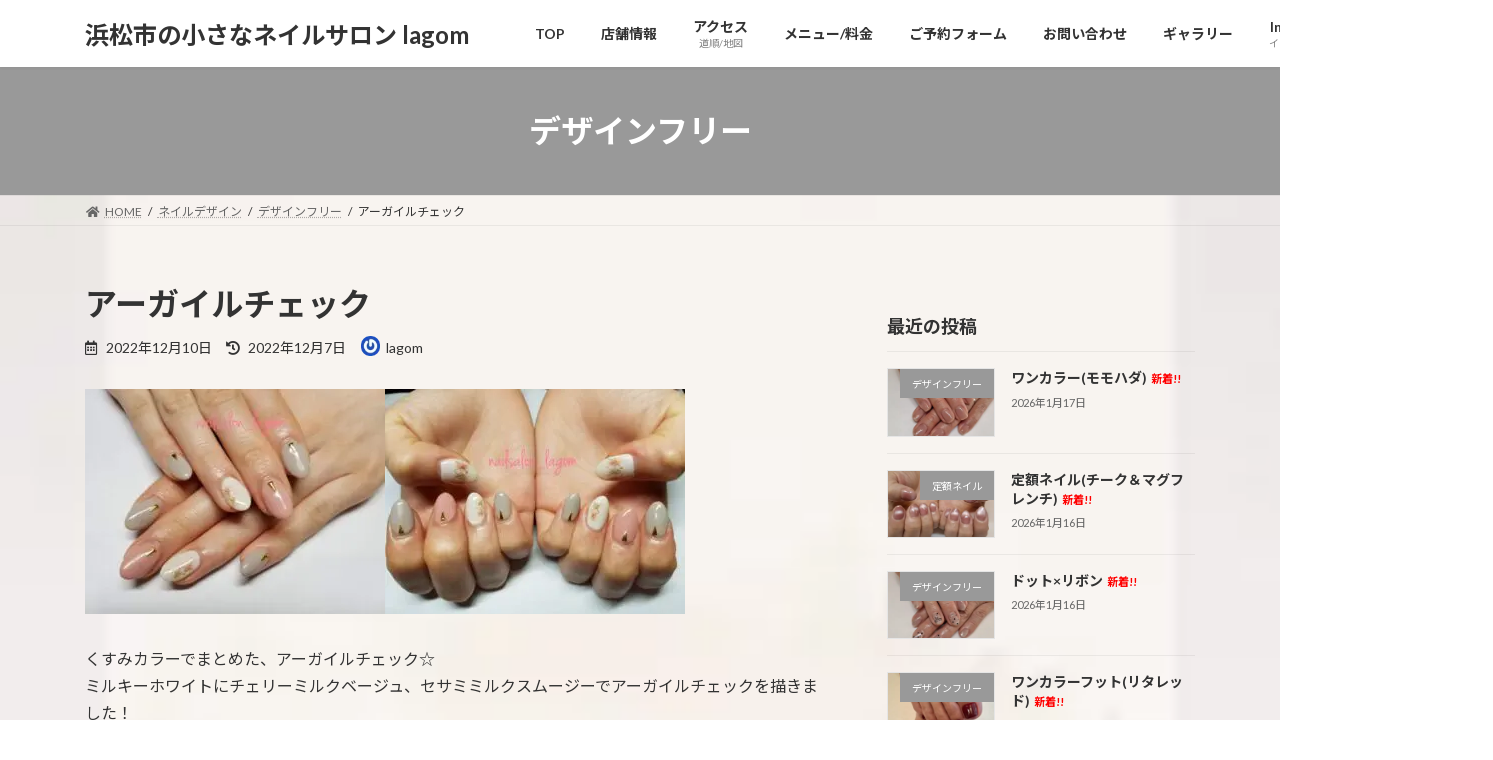

--- FILE ---
content_type: text/html; charset=UTF-8
request_url: https://lagomnail.com/nail-645/
body_size: 32819
content:
<!DOCTYPE html>
<html lang="ja">
<head>
<meta charset="utf-8">
<meta http-equiv="X-UA-Compatible" content="IE=edge">
<meta name="viewport" content="width=device-width, initial-scale=1">
<script data-cfasync="false" data-no-defer="1" data-no-minify="1" data-no-optimize="1">var ewww_webp_supported=!1;function check_webp_feature(A,e){var w;e=void 0!==e?e:function(){},ewww_webp_supported?e(ewww_webp_supported):((w=new Image).onload=function(){ewww_webp_supported=0<w.width&&0<w.height,e&&e(ewww_webp_supported)},w.onerror=function(){e&&e(!1)},w.src="data:image/webp;base64,"+{alpha:"UklGRkoAAABXRUJQVlA4WAoAAAAQAAAAAAAAAAAAQUxQSAwAAAARBxAR/Q9ERP8DAABWUDggGAAAABQBAJ0BKgEAAQAAAP4AAA3AAP7mtQAAAA=="}[A])}check_webp_feature("alpha");</script><script data-cfasync="false" data-no-defer="1" data-no-minify="1" data-no-optimize="1">var Arrive=function(c,w){"use strict";if(c.MutationObserver&&"undefined"!=typeof HTMLElement){var r,a=0,u=(r=HTMLElement.prototype.matches||HTMLElement.prototype.webkitMatchesSelector||HTMLElement.prototype.mozMatchesSelector||HTMLElement.prototype.msMatchesSelector,{matchesSelector:function(e,t){return e instanceof HTMLElement&&r.call(e,t)},addMethod:function(e,t,r){var a=e[t];e[t]=function(){return r.length==arguments.length?r.apply(this,arguments):"function"==typeof a?a.apply(this,arguments):void 0}},callCallbacks:function(e,t){t&&t.options.onceOnly&&1==t.firedElems.length&&(e=[e[0]]);for(var r,a=0;r=e[a];a++)r&&r.callback&&r.callback.call(r.elem,r.elem);t&&t.options.onceOnly&&1==t.firedElems.length&&t.me.unbindEventWithSelectorAndCallback.call(t.target,t.selector,t.callback)},checkChildNodesRecursively:function(e,t,r,a){for(var i,n=0;i=e[n];n++)r(i,t,a)&&a.push({callback:t.callback,elem:i}),0<i.childNodes.length&&u.checkChildNodesRecursively(i.childNodes,t,r,a)},mergeArrays:function(e,t){var r,a={};for(r in e)e.hasOwnProperty(r)&&(a[r]=e[r]);for(r in t)t.hasOwnProperty(r)&&(a[r]=t[r]);return a},toElementsArray:function(e){return e=void 0!==e&&("number"!=typeof e.length||e===c)?[e]:e}}),e=(l.prototype.addEvent=function(e,t,r,a){a={target:e,selector:t,options:r,callback:a,firedElems:[]};return this._beforeAdding&&this._beforeAdding(a),this._eventsBucket.push(a),a},l.prototype.removeEvent=function(e){for(var t,r=this._eventsBucket.length-1;t=this._eventsBucket[r];r--)e(t)&&(this._beforeRemoving&&this._beforeRemoving(t),(t=this._eventsBucket.splice(r,1))&&t.length&&(t[0].callback=null))},l.prototype.beforeAdding=function(e){this._beforeAdding=e},l.prototype.beforeRemoving=function(e){this._beforeRemoving=e},l),t=function(i,n){var o=new e,l=this,s={fireOnAttributesModification:!1};return o.beforeAdding(function(t){var e=t.target;e!==c.document&&e!==c||(e=document.getElementsByTagName("html")[0]);var r=new MutationObserver(function(e){n.call(this,e,t)}),a=i(t.options);r.observe(e,a),t.observer=r,t.me=l}),o.beforeRemoving(function(e){e.observer.disconnect()}),this.bindEvent=function(e,t,r){t=u.mergeArrays(s,t);for(var a=u.toElementsArray(this),i=0;i<a.length;i++)o.addEvent(a[i],e,t,r)},this.unbindEvent=function(){var r=u.toElementsArray(this);o.removeEvent(function(e){for(var t=0;t<r.length;t++)if(this===w||e.target===r[t])return!0;return!1})},this.unbindEventWithSelectorOrCallback=function(r){var a=u.toElementsArray(this),i=r,e="function"==typeof r?function(e){for(var t=0;t<a.length;t++)if((this===w||e.target===a[t])&&e.callback===i)return!0;return!1}:function(e){for(var t=0;t<a.length;t++)if((this===w||e.target===a[t])&&e.selector===r)return!0;return!1};o.removeEvent(e)},this.unbindEventWithSelectorAndCallback=function(r,a){var i=u.toElementsArray(this);o.removeEvent(function(e){for(var t=0;t<i.length;t++)if((this===w||e.target===i[t])&&e.selector===r&&e.callback===a)return!0;return!1})},this},i=new function(){var s={fireOnAttributesModification:!1,onceOnly:!1,existing:!1};function n(e,t,r){return!(!u.matchesSelector(e,t.selector)||(e._id===w&&(e._id=a++),-1!=t.firedElems.indexOf(e._id)))&&(t.firedElems.push(e._id),!0)}var c=(i=new t(function(e){var t={attributes:!1,childList:!0,subtree:!0};return e.fireOnAttributesModification&&(t.attributes=!0),t},function(e,i){e.forEach(function(e){var t=e.addedNodes,r=e.target,a=[];null!==t&&0<t.length?u.checkChildNodesRecursively(t,i,n,a):"attributes"===e.type&&n(r,i)&&a.push({callback:i.callback,elem:r}),u.callCallbacks(a,i)})})).bindEvent;return i.bindEvent=function(e,t,r){t=void 0===r?(r=t,s):u.mergeArrays(s,t);var a=u.toElementsArray(this);if(t.existing){for(var i=[],n=0;n<a.length;n++)for(var o=a[n].querySelectorAll(e),l=0;l<o.length;l++)i.push({callback:r,elem:o[l]});if(t.onceOnly&&i.length)return r.call(i[0].elem,i[0].elem);setTimeout(u.callCallbacks,1,i)}c.call(this,e,t,r)},i},o=new function(){var a={};function i(e,t){return u.matchesSelector(e,t.selector)}var n=(o=new t(function(){return{childList:!0,subtree:!0}},function(e,r){e.forEach(function(e){var t=e.removedNodes,e=[];null!==t&&0<t.length&&u.checkChildNodesRecursively(t,r,i,e),u.callCallbacks(e,r)})})).bindEvent;return o.bindEvent=function(e,t,r){t=void 0===r?(r=t,a):u.mergeArrays(a,t),n.call(this,e,t,r)},o};d(HTMLElement.prototype),d(NodeList.prototype),d(HTMLCollection.prototype),d(HTMLDocument.prototype),d(Window.prototype);var n={};return s(i,n,"unbindAllArrive"),s(o,n,"unbindAllLeave"),n}function l(){this._eventsBucket=[],this._beforeAdding=null,this._beforeRemoving=null}function s(e,t,r){u.addMethod(t,r,e.unbindEvent),u.addMethod(t,r,e.unbindEventWithSelectorOrCallback),u.addMethod(t,r,e.unbindEventWithSelectorAndCallback)}function d(e){e.arrive=i.bindEvent,s(i,e,"unbindArrive"),e.leave=o.bindEvent,s(o,e,"unbindLeave")}}(window,void 0),ewww_webp_supported=!1;function check_webp_feature(e,t){var r;ewww_webp_supported?t(ewww_webp_supported):((r=new Image).onload=function(){ewww_webp_supported=0<r.width&&0<r.height,t(ewww_webp_supported)},r.onerror=function(){t(!1)},r.src="data:image/webp;base64,"+{alpha:"UklGRkoAAABXRUJQVlA4WAoAAAAQAAAAAAAAAAAAQUxQSAwAAAARBxAR/Q9ERP8DAABWUDggGAAAABQBAJ0BKgEAAQAAAP4AAA3AAP7mtQAAAA==",animation:"UklGRlIAAABXRUJQVlA4WAoAAAASAAAAAAAAAAAAQU5JTQYAAAD/////AABBTk1GJgAAAAAAAAAAAAAAAAAAAGQAAABWUDhMDQAAAC8AAAAQBxAREYiI/gcA"}[e])}function ewwwLoadImages(e){if(e){for(var t=document.querySelectorAll(".batch-image img, .image-wrapper a, .ngg-pro-masonry-item a, .ngg-galleria-offscreen-seo-wrapper a"),r=0,a=t.length;r<a;r++)ewwwAttr(t[r],"data-src",t[r].getAttribute("data-webp")),ewwwAttr(t[r],"data-thumbnail",t[r].getAttribute("data-webp-thumbnail"));for(var i=document.querySelectorAll("div.woocommerce-product-gallery__image"),r=0,a=i.length;r<a;r++)ewwwAttr(i[r],"data-thumb",i[r].getAttribute("data-webp-thumb"))}for(var n=document.querySelectorAll("video"),r=0,a=n.length;r<a;r++)ewwwAttr(n[r],"poster",e?n[r].getAttribute("data-poster-webp"):n[r].getAttribute("data-poster-image"));for(var o,l=document.querySelectorAll("img.ewww_webp_lazy_load"),r=0,a=l.length;r<a;r++)e&&(ewwwAttr(l[r],"data-lazy-srcset",l[r].getAttribute("data-lazy-srcset-webp")),ewwwAttr(l[r],"data-srcset",l[r].getAttribute("data-srcset-webp")),ewwwAttr(l[r],"data-lazy-src",l[r].getAttribute("data-lazy-src-webp")),ewwwAttr(l[r],"data-src",l[r].getAttribute("data-src-webp")),ewwwAttr(l[r],"data-orig-file",l[r].getAttribute("data-webp-orig-file")),ewwwAttr(l[r],"data-medium-file",l[r].getAttribute("data-webp-medium-file")),ewwwAttr(l[r],"data-large-file",l[r].getAttribute("data-webp-large-file")),null!=(o=l[r].getAttribute("srcset"))&&!1!==o&&o.includes("R0lGOD")&&ewwwAttr(l[r],"src",l[r].getAttribute("data-lazy-src-webp"))),l[r].className=l[r].className.replace(/\bewww_webp_lazy_load\b/,"");for(var s=document.querySelectorAll(".ewww_webp"),r=0,a=s.length;r<a;r++)e?(ewwwAttr(s[r],"srcset",s[r].getAttribute("data-srcset-webp")),ewwwAttr(s[r],"src",s[r].getAttribute("data-src-webp")),ewwwAttr(s[r],"data-orig-file",s[r].getAttribute("data-webp-orig-file")),ewwwAttr(s[r],"data-medium-file",s[r].getAttribute("data-webp-medium-file")),ewwwAttr(s[r],"data-large-file",s[r].getAttribute("data-webp-large-file")),ewwwAttr(s[r],"data-large_image",s[r].getAttribute("data-webp-large_image")),ewwwAttr(s[r],"data-src",s[r].getAttribute("data-webp-src"))):(ewwwAttr(s[r],"srcset",s[r].getAttribute("data-srcset-img")),ewwwAttr(s[r],"src",s[r].getAttribute("data-src-img"))),s[r].className=s[r].className.replace(/\bewww_webp\b/,"ewww_webp_loaded");window.jQuery&&jQuery.fn.isotope&&jQuery.fn.imagesLoaded&&(jQuery(".fusion-posts-container-infinite").imagesLoaded(function(){jQuery(".fusion-posts-container-infinite").hasClass("isotope")&&jQuery(".fusion-posts-container-infinite").isotope()}),jQuery(".fusion-portfolio:not(.fusion-recent-works) .fusion-portfolio-wrapper").imagesLoaded(function(){jQuery(".fusion-portfolio:not(.fusion-recent-works) .fusion-portfolio-wrapper").isotope()}))}function ewwwWebPInit(e){ewwwLoadImages(e),ewwwNggLoadGalleries(e),document.arrive(".ewww_webp",function(){ewwwLoadImages(e)}),document.arrive(".ewww_webp_lazy_load",function(){ewwwLoadImages(e)}),document.arrive("videos",function(){ewwwLoadImages(e)}),"loading"==document.readyState?document.addEventListener("DOMContentLoaded",ewwwJSONParserInit):("undefined"!=typeof galleries&&ewwwNggParseGalleries(e),ewwwWooParseVariations(e))}function ewwwAttr(e,t,r){null!=r&&!1!==r&&e.setAttribute(t,r)}function ewwwJSONParserInit(){"undefined"!=typeof galleries&&check_webp_feature("alpha",ewwwNggParseGalleries),check_webp_feature("alpha",ewwwWooParseVariations)}function ewwwWooParseVariations(e){if(e)for(var t=document.querySelectorAll("form.variations_form"),r=0,a=t.length;r<a;r++){var i=t[r].getAttribute("data-product_variations"),n=!1;try{for(var o in i=JSON.parse(i))void 0!==i[o]&&void 0!==i[o].image&&(void 0!==i[o].image.src_webp&&(i[o].image.src=i[o].image.src_webp,n=!0),void 0!==i[o].image.srcset_webp&&(i[o].image.srcset=i[o].image.srcset_webp,n=!0),void 0!==i[o].image.full_src_webp&&(i[o].image.full_src=i[o].image.full_src_webp,n=!0),void 0!==i[o].image.gallery_thumbnail_src_webp&&(i[o].image.gallery_thumbnail_src=i[o].image.gallery_thumbnail_src_webp,n=!0),void 0!==i[o].image.thumb_src_webp&&(i[o].image.thumb_src=i[o].image.thumb_src_webp,n=!0));n&&ewwwAttr(t[r],"data-product_variations",JSON.stringify(i))}catch(e){}}}function ewwwNggParseGalleries(e){if(e)for(var t in galleries){var r=galleries[t];galleries[t].images_list=ewwwNggParseImageList(r.images_list)}}function ewwwNggLoadGalleries(e){e&&document.addEventListener("ngg.galleria.themeadded",function(e,t){window.ngg_galleria._create_backup=window.ngg_galleria.create,window.ngg_galleria.create=function(e,t){var r=$(e).data("id");return galleries["gallery_"+r].images_list=ewwwNggParseImageList(galleries["gallery_"+r].images_list),window.ngg_galleria._create_backup(e,t)}})}function ewwwNggParseImageList(e){for(var t in e){var r=e[t];if(void 0!==r["image-webp"]&&(e[t].image=r["image-webp"],delete e[t]["image-webp"]),void 0!==r["thumb-webp"]&&(e[t].thumb=r["thumb-webp"],delete e[t]["thumb-webp"]),void 0!==r.full_image_webp&&(e[t].full_image=r.full_image_webp,delete e[t].full_image_webp),void 0!==r.srcsets)for(var a in r.srcsets)nggSrcset=r.srcsets[a],void 0!==r.srcsets[a+"-webp"]&&(e[t].srcsets[a]=r.srcsets[a+"-webp"],delete e[t].srcsets[a+"-webp"]);if(void 0!==r.full_srcsets)for(var i in r.full_srcsets)nggFSrcset=r.full_srcsets[i],void 0!==r.full_srcsets[i+"-webp"]&&(e[t].full_srcsets[i]=r.full_srcsets[i+"-webp"],delete e[t].full_srcsets[i+"-webp"])}return e}check_webp_feature("alpha",ewwwWebPInit);</script><!-- Google tag (gtag.js) --><script async src="https://www.googletagmanager.com/gtag/js?id=UA-211580776-1"></script><script>window.dataLayer = window.dataLayer || [];function gtag(){dataLayer.push(arguments);}gtag('js', new Date());gtag('config', 'UA-211580776-1');</script>
<title>アーガイルチェック | 浜松市の小さなネイルサロン lagom</title>
<meta name='robots' content='max-image-preview:large' />
<link rel='dns-prefetch' href='//code.typesquare.com' />
<link rel='dns-prefetch' href='//www.google.com' />
<link rel='dns-prefetch' href='//www.googletagmanager.com' />
<link rel='dns-prefetch' href='//use.fontawesome.com' />
<link rel='dns-prefetch' href='//pagead2.googlesyndication.com' />
<link rel="alternate" type="application/rss+xml" title="浜松市の小さなネイルサロン lagom &raquo; フィード" href="https://lagomnail.com/feed/" />
<link rel="alternate" type="application/rss+xml" title="浜松市の小さなネイルサロン lagom &raquo; コメントフィード" href="https://lagomnail.com/comments/feed/" />
<link rel="alternate" type="application/rss+xml" title="浜松市の小さなネイルサロン lagom &raquo; アーガイルチェック のコメントのフィード" href="https://lagomnail.com/nail-645/feed/" />
<link rel="alternate" title="oEmbed (JSON)" type="application/json+oembed" href="https://lagomnail.com/wp-json/oembed/1.0/embed?url=https%3A%2F%2Flagomnail.com%2Fnail-645%2F" />
<link rel="alternate" title="oEmbed (XML)" type="text/xml+oembed" href="https://lagomnail.com/wp-json/oembed/1.0/embed?url=https%3A%2F%2Flagomnail.com%2Fnail-645%2F&#038;format=xml" />
<meta name="description" content="くすみカラーでまとめた、アーガイルチェック☆ミルキーホワイトにチェリーミルクベージュ、セサミミルクスムージーでアーガイルチェックを描きました！ワンカラーには、ゴールドのトライアングルスタッズを乗せています♪ワンカラー(ドリルケア) ￥4500カラー替え(２色) ￥400アート(4本) ￥1200スタッズ(6個) ￥180合計(税込) ￥6908オーストラリア発オーガニックコスメ「ジュリーク」の【ローズオイル フェイス" /><style id='wp-img-auto-sizes-contain-inline-css' type='text/css'>
img:is([sizes=auto i],[sizes^="auto," i]){contain-intrinsic-size:3000px 1500px}
/*# sourceURL=wp-img-auto-sizes-contain-inline-css */
</style>
<link rel='stylesheet' id='sbi_styles-css' href='https://lagomnail.com/wp-content/plugins/instagram-feed/css/sbi-styles.min.css?ver=6.10.0' type='text/css' media='all' />
<link rel='stylesheet' id='vkExUnit_common_style-css' href='https://lagomnail.com/wp-content/plugins/vk-all-in-one-expansion-unit/assets/css/vkExUnit_style.css?ver=9.113.0.1' type='text/css' media='all' />
<style id='vkExUnit_common_style-inline-css' type='text/css'>
:root {--ver_page_top_button_url:url(https://lagomnail.com/wp-content/plugins/vk-all-in-one-expansion-unit/assets/images/to-top-btn-icon.svg);}@font-face {font-weight: normal;font-style: normal;font-family: "vk_sns";src: url("https://lagomnail.com/wp-content/plugins/vk-all-in-one-expansion-unit/inc/sns/icons/fonts/vk_sns.eot?-bq20cj");src: url("https://lagomnail.com/wp-content/plugins/vk-all-in-one-expansion-unit/inc/sns/icons/fonts/vk_sns.eot?#iefix-bq20cj") format("embedded-opentype"),url("https://lagomnail.com/wp-content/plugins/vk-all-in-one-expansion-unit/inc/sns/icons/fonts/vk_sns.woff?-bq20cj") format("woff"),url("https://lagomnail.com/wp-content/plugins/vk-all-in-one-expansion-unit/inc/sns/icons/fonts/vk_sns.ttf?-bq20cj") format("truetype"),url("https://lagomnail.com/wp-content/plugins/vk-all-in-one-expansion-unit/inc/sns/icons/fonts/vk_sns.svg?-bq20cj#vk_sns") format("svg");}
.veu_promotion-alert__content--text {border: 1px solid rgba(0,0,0,0.125);padding: 0.5em 1em;border-radius: var(--vk-size-radius);margin-bottom: var(--vk-margin-block-bottom);font-size: 0.875rem;}/* Alert Content部分に段落タグを入れた場合に最後の段落の余白を0にする */.veu_promotion-alert__content--text p:last-of-type{margin-bottom:0;margin-top: 0;}
/*# sourceURL=vkExUnit_common_style-inline-css */
</style>
<style id='wp-emoji-styles-inline-css' type='text/css'>

	img.wp-smiley, img.emoji {
		display: inline !important;
		border: none !important;
		box-shadow: none !important;
		height: 1em !important;
		width: 1em !important;
		margin: 0 0.07em !important;
		vertical-align: -0.1em !important;
		background: none !important;
		padding: 0 !important;
	}
/*# sourceURL=wp-emoji-styles-inline-css */
</style>
<link rel='stylesheet' id='wp-block-library-css' href='https://lagomnail.com/wp-content/plugins/gutenberg/build/styles/block-library/style.css?ver=22.3.0' type='text/css' media='all' />
<style id='wp-block-library-inline-css' type='text/css'>
.vk-cols--reverse{flex-direction:row-reverse}.vk-cols--hasbtn{margin-bottom:0}.vk-cols--hasbtn>.row>.vk_gridColumn_item,.vk-cols--hasbtn>.wp-block-column{position:relative;padding-bottom:3em}.vk-cols--hasbtn>.row>.vk_gridColumn_item>.wp-block-buttons,.vk-cols--hasbtn>.row>.vk_gridColumn_item>.vk_button,.vk-cols--hasbtn>.wp-block-column>.wp-block-buttons,.vk-cols--hasbtn>.wp-block-column>.vk_button{position:absolute;bottom:0;width:100%}.vk-cols--fit.wp-block-columns{gap:0}.vk-cols--fit.wp-block-columns,.vk-cols--fit.wp-block-columns:not(.is-not-stacked-on-mobile){margin-top:0;margin-bottom:0;justify-content:space-between}.vk-cols--fit.wp-block-columns>.wp-block-column *:last-child,.vk-cols--fit.wp-block-columns:not(.is-not-stacked-on-mobile)>.wp-block-column *:last-child{margin-bottom:0}.vk-cols--fit.wp-block-columns>.wp-block-column>.wp-block-cover,.vk-cols--fit.wp-block-columns:not(.is-not-stacked-on-mobile)>.wp-block-column>.wp-block-cover{margin-top:0}.vk-cols--fit.wp-block-columns.has-background,.vk-cols--fit.wp-block-columns:not(.is-not-stacked-on-mobile).has-background{padding:0}@media(max-width: 599px){.vk-cols--fit.wp-block-columns:not(.has-background)>.wp-block-column:not(.has-background),.vk-cols--fit.wp-block-columns:not(.is-not-stacked-on-mobile):not(.has-background)>.wp-block-column:not(.has-background){padding-left:0 !important;padding-right:0 !important}}@media(min-width: 782px){.vk-cols--fit.wp-block-columns .block-editor-block-list__block.wp-block-column:not(:first-child),.vk-cols--fit.wp-block-columns>.wp-block-column:not(:first-child),.vk-cols--fit.wp-block-columns:not(.is-not-stacked-on-mobile) .block-editor-block-list__block.wp-block-column:not(:first-child),.vk-cols--fit.wp-block-columns:not(.is-not-stacked-on-mobile)>.wp-block-column:not(:first-child){margin-left:0}}@media(min-width: 600px)and (max-width: 781px){.vk-cols--fit.wp-block-columns .wp-block-column:nth-child(2n),.vk-cols--fit.wp-block-columns:not(.is-not-stacked-on-mobile) .wp-block-column:nth-child(2n){margin-left:0}.vk-cols--fit.wp-block-columns .wp-block-column:not(:only-child),.vk-cols--fit.wp-block-columns:not(.is-not-stacked-on-mobile) .wp-block-column:not(:only-child){flex-basis:50% !important}}.vk-cols--fit--gap1.wp-block-columns{gap:1px}@media(min-width: 600px)and (max-width: 781px){.vk-cols--fit--gap1.wp-block-columns .wp-block-column:not(:only-child){flex-basis:calc(50% - 1px) !important}}.vk-cols--fit.vk-cols--grid>.block-editor-block-list__block,.vk-cols--fit.vk-cols--grid>.wp-block-column,.vk-cols--fit.vk-cols--grid:not(.is-not-stacked-on-mobile)>.block-editor-block-list__block,.vk-cols--fit.vk-cols--grid:not(.is-not-stacked-on-mobile)>.wp-block-column{flex-basis:50%;box-sizing:border-box}@media(max-width: 599px){.vk-cols--fit.vk-cols--grid.vk-cols--grid--alignfull>.wp-block-column:nth-child(2)>.wp-block-cover,.vk-cols--fit.vk-cols--grid.vk-cols--grid--alignfull>.wp-block-column:nth-child(2)>.vk_outer,.vk-cols--fit.vk-cols--grid:not(.is-not-stacked-on-mobile).vk-cols--grid--alignfull>.wp-block-column:nth-child(2)>.wp-block-cover,.vk-cols--fit.vk-cols--grid:not(.is-not-stacked-on-mobile).vk-cols--grid--alignfull>.wp-block-column:nth-child(2)>.vk_outer{width:100vw;margin-right:calc((100% - 100vw)/2);margin-left:calc((100% - 100vw)/2)}}@media(min-width: 600px){.vk-cols--fit.vk-cols--grid.vk-cols--grid--alignfull>.wp-block-column:nth-child(2)>.wp-block-cover,.vk-cols--fit.vk-cols--grid.vk-cols--grid--alignfull>.wp-block-column:nth-child(2)>.vk_outer,.vk-cols--fit.vk-cols--grid:not(.is-not-stacked-on-mobile).vk-cols--grid--alignfull>.wp-block-column:nth-child(2)>.wp-block-cover,.vk-cols--fit.vk-cols--grid:not(.is-not-stacked-on-mobile).vk-cols--grid--alignfull>.wp-block-column:nth-child(2)>.vk_outer{margin-right:calc(100% - 50vw);width:50vw}}@media(min-width: 600px){.vk-cols--fit.vk-cols--grid.vk-cols--grid--alignfull.vk-cols--reverse>.wp-block-column,.vk-cols--fit.vk-cols--grid:not(.is-not-stacked-on-mobile).vk-cols--grid--alignfull.vk-cols--reverse>.wp-block-column{margin-left:0;margin-right:0}.vk-cols--fit.vk-cols--grid.vk-cols--grid--alignfull.vk-cols--reverse>.wp-block-column:nth-child(2)>.wp-block-cover,.vk-cols--fit.vk-cols--grid.vk-cols--grid--alignfull.vk-cols--reverse>.wp-block-column:nth-child(2)>.vk_outer,.vk-cols--fit.vk-cols--grid:not(.is-not-stacked-on-mobile).vk-cols--grid--alignfull.vk-cols--reverse>.wp-block-column:nth-child(2)>.wp-block-cover,.vk-cols--fit.vk-cols--grid:not(.is-not-stacked-on-mobile).vk-cols--grid--alignfull.vk-cols--reverse>.wp-block-column:nth-child(2)>.vk_outer{margin-left:calc(100% - 50vw)}}.vk-cols--menu h2,.vk-cols--menu h3,.vk-cols--menu h4,.vk-cols--menu h5{margin-bottom:.2em;text-shadow:#000 0 0 10px}.vk-cols--menu h2:first-child,.vk-cols--menu h3:first-child,.vk-cols--menu h4:first-child,.vk-cols--menu h5:first-child{margin-top:0}.vk-cols--menu p{margin-bottom:1rem;text-shadow:#000 0 0 10px}.vk-cols--menu .wp-block-cover__inner-container:last-child{margin-bottom:0}.vk-cols--fitbnrs .wp-block-column .wp-block-cover:hover img{filter:unset}.vk-cols--fitbnrs .wp-block-column .wp-block-cover:hover{background-color:unset}.vk-cols--fitbnrs .wp-block-column .wp-block-cover:hover .wp-block-cover__image-background{filter:unset !important}.vk-cols--fitbnrs .wp-block-cover .wp-block-cover__inner-container{position:absolute;height:100%;width:100%}.vk-cols--fitbnrs .vk_button{height:100%;margin:0}.vk-cols--fitbnrs .vk_button .vk_button_btn,.vk-cols--fitbnrs .vk_button .btn{height:100%;width:100%;border:none;box-shadow:none;background-color:unset !important;transition:unset}.vk-cols--fitbnrs .vk_button .vk_button_btn:hover,.vk-cols--fitbnrs .vk_button .btn:hover{transition:unset}.vk-cols--fitbnrs .vk_button .vk_button_btn:after,.vk-cols--fitbnrs .vk_button .btn:after{border:none}.vk-cols--fitbnrs .vk_button .vk_button_link_txt{width:100%;position:absolute;top:50%;left:50%;transform:translateY(-50%) translateX(-50%);font-size:2rem;text-shadow:#000 0 0 10px}.vk-cols--fitbnrs .vk_button .vk_button_link_subCaption{width:100%;position:absolute;top:calc(50% + 2.2em);left:50%;transform:translateY(-50%) translateX(-50%);text-shadow:#000 0 0 10px}@media(min-width: 992px){.vk-cols--media.wp-block-columns{gap:3rem}}.vk-fit-map figure{margin-bottom:0}.vk-fit-map iframe{position:relative;margin-bottom:0;display:block;max-height:400px;width:100vw}.vk-fit-map:is(.alignfull,.alignwide) div{max-width:100%}.vk-table--th--width25 :where(tr>*:first-child){width:25%}.vk-table--th--width30 :where(tr>*:first-child){width:30%}.vk-table--th--width35 :where(tr>*:first-child){width:35%}.vk-table--th--width40 :where(tr>*:first-child){width:40%}.vk-table--th--bg-bright :where(tr>*:first-child){background-color:var(--wp--preset--color--bg-secondary, rgba(0, 0, 0, 0.05))}@media(max-width: 599px){.vk-table--mobile-block :is(th,td){width:100%;display:block}.vk-table--mobile-block.wp-block-table table :is(th,td){border-top:none}}.vk-table--width--th25 :where(tr>*:first-child){width:25%}.vk-table--width--th30 :where(tr>*:first-child){width:30%}.vk-table--width--th35 :where(tr>*:first-child){width:35%}.vk-table--width--th40 :where(tr>*:first-child){width:40%}.no-margin{margin:0}@media(max-width: 599px){.wp-block-image.vk-aligncenter--mobile>.alignright{float:none;margin-left:auto;margin-right:auto}.vk-no-padding-horizontal--mobile{padding-left:0 !important;padding-right:0 !important}}
/* VK Color Palettes */:root{ --wp--preset--color--vk-color-primary:#999999}/* --vk-color-primary is deprecated. */:root{ --vk-color-primary: var(--wp--preset--color--vk-color-primary);}:root{ --wp--preset--color--vk-color-primary-dark:#7a7a7a}/* --vk-color-primary-dark is deprecated. */:root{ --vk-color-primary-dark: var(--wp--preset--color--vk-color-primary-dark);}:root{ --wp--preset--color--vk-color-primary-vivid:#a8a8a8}/* --vk-color-primary-vivid is deprecated. */:root{ --vk-color-primary-vivid: var(--wp--preset--color--vk-color-primary-vivid);}

/*# sourceURL=wp-block-library-inline-css */
</style><style id='wp-block-buttons-inline-css' type='text/css'>
.wp-block-buttons{box-sizing:border-box}.wp-block-buttons.is-vertical{flex-direction:column}.wp-block-buttons.is-vertical>.wp-block-button:last-child{margin-bottom:0}.wp-block-buttons>.wp-block-button{display:inline-block;margin:0}.wp-block-buttons.is-content-justification-left{justify-content:flex-start}.wp-block-buttons.is-content-justification-left.is-vertical{align-items:flex-start}.wp-block-buttons.is-content-justification-center{justify-content:center}.wp-block-buttons.is-content-justification-center.is-vertical{align-items:center}.wp-block-buttons.is-content-justification-right{justify-content:flex-end}.wp-block-buttons.is-content-justification-right.is-vertical{align-items:flex-end}.wp-block-buttons.is-content-justification-space-between{justify-content:space-between}.wp-block-buttons.aligncenter{text-align:center}.wp-block-buttons:not(.is-content-justification-space-between,.is-content-justification-right,.is-content-justification-left,.is-content-justification-center) .wp-block-button.aligncenter{margin-left:auto;margin-right:auto;width:100%}.wp-block-buttons[style*=text-decoration] .wp-block-button,.wp-block-buttons[style*=text-decoration] .wp-block-button__link{text-decoration:inherit}.wp-block-buttons.has-custom-font-size .wp-block-button__link{font-size:inherit}.wp-block-buttons .wp-block-button__link{width:100%}.wp-block-button.aligncenter{text-align:center}
/*# sourceURL=https://lagomnail.com/wp-content/plugins/gutenberg/build/styles/block-library/buttons/style.css */
</style>
<style id='wp-block-columns-inline-css' type='text/css'>
.wp-block-columns{box-sizing:border-box;display:flex;flex-wrap:wrap!important}@media (min-width:782px){.wp-block-columns{flex-wrap:nowrap!important}}.wp-block-columns{align-items:normal!important}.wp-block-columns.are-vertically-aligned-top{align-items:flex-start}.wp-block-columns.are-vertically-aligned-center{align-items:center}.wp-block-columns.are-vertically-aligned-bottom{align-items:flex-end}@media (max-width:781px){.wp-block-columns:not(.is-not-stacked-on-mobile)>.wp-block-column{flex-basis:100%!important}}@media (min-width:782px){.wp-block-columns:not(.is-not-stacked-on-mobile)>.wp-block-column{flex-basis:0;flex-grow:1}.wp-block-columns:not(.is-not-stacked-on-mobile)>.wp-block-column[style*=flex-basis]{flex-grow:0}}.wp-block-columns.is-not-stacked-on-mobile{flex-wrap:nowrap!important}.wp-block-columns.is-not-stacked-on-mobile>.wp-block-column{flex-basis:0;flex-grow:1}.wp-block-columns.is-not-stacked-on-mobile>.wp-block-column[style*=flex-basis]{flex-grow:0}:where(.wp-block-columns){margin-bottom:1.75em}:where(.wp-block-columns.has-background){padding:1.25em 2.375em}.wp-block-column{flex-grow:1;min-width:0;overflow-wrap:break-word;word-break:break-word}.wp-block-column.is-vertically-aligned-top{align-self:flex-start}.wp-block-column.is-vertically-aligned-center{align-self:center}.wp-block-column.is-vertically-aligned-bottom{align-self:flex-end}.wp-block-column.is-vertically-aligned-stretch{align-self:stretch}.wp-block-column.is-vertically-aligned-bottom,.wp-block-column.is-vertically-aligned-center,.wp-block-column.is-vertically-aligned-top{width:100%}
/*# sourceURL=https://lagomnail.com/wp-content/plugins/gutenberg/build/styles/block-library/columns/style.css */
</style>
<style id='wp-block-social-links-inline-css' type='text/css'>
.wp-block-social-links{background:none;box-sizing:border-box;margin-left:0;padding-left:0;padding-right:0;text-indent:0}.wp-block-social-links .wp-social-link a,.wp-block-social-links .wp-social-link a:hover{border-bottom:0;box-shadow:none;text-decoration:none}.wp-block-social-links .wp-social-link svg{height:1em;width:1em}.wp-block-social-links .wp-social-link span:not(.screen-reader-text){font-size:.65em;margin-left:.5em;margin-right:.5em}.wp-block-social-links.has-small-icon-size{font-size:16px}.wp-block-social-links,.wp-block-social-links.has-normal-icon-size{font-size:24px}.wp-block-social-links.has-large-icon-size{font-size:36px}.wp-block-social-links.has-huge-icon-size{font-size:48px}.wp-block-social-links.aligncenter{display:flex;justify-content:center}.wp-block-social-links.alignright{justify-content:flex-end}.wp-block-social-link{border-radius:9999px;display:block}@media not (prefers-reduced-motion){.wp-block-social-link{transition:transform .1s ease}}.wp-block-social-link{height:auto}.wp-block-social-link a{align-items:center;display:flex;line-height:0}.wp-block-social-link:hover{transform:scale(1.1)}.wp-block-social-links .wp-block-social-link.wp-social-link{display:inline-block;margin:0;padding:0}.wp-block-social-links .wp-block-social-link.wp-social-link .wp-block-social-link-anchor,.wp-block-social-links .wp-block-social-link.wp-social-link .wp-block-social-link-anchor svg,.wp-block-social-links .wp-block-social-link.wp-social-link .wp-block-social-link-anchor:active,.wp-block-social-links .wp-block-social-link.wp-social-link .wp-block-social-link-anchor:hover,.wp-block-social-links .wp-block-social-link.wp-social-link .wp-block-social-link-anchor:visited{fill:currentColor;color:currentColor}:where(.wp-block-social-links:not(.is-style-logos-only)) .wp-social-link{background-color:#f0f0f0;color:#444}:where(.wp-block-social-links:not(.is-style-logos-only)) .wp-social-link-amazon{background-color:#f90;color:#fff}:where(.wp-block-social-links:not(.is-style-logos-only)) .wp-social-link-bandcamp{background-color:#1ea0c3;color:#fff}:where(.wp-block-social-links:not(.is-style-logos-only)) .wp-social-link-behance{background-color:#0757fe;color:#fff}:where(.wp-block-social-links:not(.is-style-logos-only)) .wp-social-link-bluesky{background-color:#0a7aff;color:#fff}:where(.wp-block-social-links:not(.is-style-logos-only)) .wp-social-link-codepen{background-color:#1e1f26;color:#fff}:where(.wp-block-social-links:not(.is-style-logos-only)) .wp-social-link-deviantart{background-color:#02e49b;color:#fff}:where(.wp-block-social-links:not(.is-style-logos-only)) .wp-social-link-discord{background-color:#5865f2;color:#fff}:where(.wp-block-social-links:not(.is-style-logos-only)) .wp-social-link-dribbble{background-color:#e94c89;color:#fff}:where(.wp-block-social-links:not(.is-style-logos-only)) .wp-social-link-dropbox{background-color:#4280ff;color:#fff}:where(.wp-block-social-links:not(.is-style-logos-only)) .wp-social-link-etsy{background-color:#f45800;color:#fff}:where(.wp-block-social-links:not(.is-style-logos-only)) .wp-social-link-facebook{background-color:#0866ff;color:#fff}:where(.wp-block-social-links:not(.is-style-logos-only)) .wp-social-link-fivehundredpx{background-color:#000;color:#fff}:where(.wp-block-social-links:not(.is-style-logos-only)) .wp-social-link-flickr{background-color:#0461dd;color:#fff}:where(.wp-block-social-links:not(.is-style-logos-only)) .wp-social-link-foursquare{background-color:#e65678;color:#fff}:where(.wp-block-social-links:not(.is-style-logos-only)) .wp-social-link-github{background-color:#24292d;color:#fff}:where(.wp-block-social-links:not(.is-style-logos-only)) .wp-social-link-goodreads{background-color:#eceadd;color:#382110}:where(.wp-block-social-links:not(.is-style-logos-only)) .wp-social-link-google{background-color:#ea4434;color:#fff}:where(.wp-block-social-links:not(.is-style-logos-only)) .wp-social-link-gravatar{background-color:#1d4fc4;color:#fff}:where(.wp-block-social-links:not(.is-style-logos-only)) .wp-social-link-instagram{background-color:#f00075;color:#fff}:where(.wp-block-social-links:not(.is-style-logos-only)) .wp-social-link-lastfm{background-color:#e21b24;color:#fff}:where(.wp-block-social-links:not(.is-style-logos-only)) .wp-social-link-linkedin{background-color:#0d66c2;color:#fff}:where(.wp-block-social-links:not(.is-style-logos-only)) .wp-social-link-mastodon{background-color:#3288d4;color:#fff}:where(.wp-block-social-links:not(.is-style-logos-only)) .wp-social-link-medium{background-color:#000;color:#fff}:where(.wp-block-social-links:not(.is-style-logos-only)) .wp-social-link-meetup{background-color:#f6405f;color:#fff}:where(.wp-block-social-links:not(.is-style-logos-only)) .wp-social-link-patreon{background-color:#000;color:#fff}:where(.wp-block-social-links:not(.is-style-logos-only)) .wp-social-link-pinterest{background-color:#e60122;color:#fff}:where(.wp-block-social-links:not(.is-style-logos-only)) .wp-social-link-pocket{background-color:#ef4155;color:#fff}:where(.wp-block-social-links:not(.is-style-logos-only)) .wp-social-link-reddit{background-color:#ff4500;color:#fff}:where(.wp-block-social-links:not(.is-style-logos-only)) .wp-social-link-skype{background-color:#0478d7;color:#fff}:where(.wp-block-social-links:not(.is-style-logos-only)) .wp-social-link-snapchat{stroke:#000;background-color:#fefc00;color:#fff}:where(.wp-block-social-links:not(.is-style-logos-only)) .wp-social-link-soundcloud{background-color:#ff5600;color:#fff}:where(.wp-block-social-links:not(.is-style-logos-only)) .wp-social-link-spotify{background-color:#1bd760;color:#fff}:where(.wp-block-social-links:not(.is-style-logos-only)) .wp-social-link-telegram{background-color:#2aabee;color:#fff}:where(.wp-block-social-links:not(.is-style-logos-only)) .wp-social-link-threads{background-color:#000;color:#fff}:where(.wp-block-social-links:not(.is-style-logos-only)) .wp-social-link-tiktok{background-color:#000;color:#fff}:where(.wp-block-social-links:not(.is-style-logos-only)) .wp-social-link-tumblr{background-color:#011835;color:#fff}:where(.wp-block-social-links:not(.is-style-logos-only)) .wp-social-link-twitch{background-color:#6440a4;color:#fff}:where(.wp-block-social-links:not(.is-style-logos-only)) .wp-social-link-twitter{background-color:#1da1f2;color:#fff}:where(.wp-block-social-links:not(.is-style-logos-only)) .wp-social-link-vimeo{background-color:#1eb7ea;color:#fff}:where(.wp-block-social-links:not(.is-style-logos-only)) .wp-social-link-vk{background-color:#4680c2;color:#fff}:where(.wp-block-social-links:not(.is-style-logos-only)) .wp-social-link-wordpress{background-color:#3499cd;color:#fff}:where(.wp-block-social-links:not(.is-style-logos-only)) .wp-social-link-whatsapp{background-color:#25d366;color:#fff}:where(.wp-block-social-links:not(.is-style-logos-only)) .wp-social-link-x{background-color:#000;color:#fff}:where(.wp-block-social-links:not(.is-style-logos-only)) .wp-social-link-yelp{background-color:#d32422;color:#fff}:where(.wp-block-social-links:not(.is-style-logos-only)) .wp-social-link-youtube{background-color:red;color:#fff}:where(.wp-block-social-links.is-style-logos-only) .wp-social-link{background:none}:where(.wp-block-social-links.is-style-logos-only) .wp-social-link svg{height:1.25em;width:1.25em}:where(.wp-block-social-links.is-style-logos-only) .wp-social-link-amazon{color:#f90}:where(.wp-block-social-links.is-style-logos-only) .wp-social-link-bandcamp{color:#1ea0c3}:where(.wp-block-social-links.is-style-logos-only) .wp-social-link-behance{color:#0757fe}:where(.wp-block-social-links.is-style-logos-only) .wp-social-link-bluesky{color:#0a7aff}:where(.wp-block-social-links.is-style-logos-only) .wp-social-link-codepen{color:#1e1f26}:where(.wp-block-social-links.is-style-logos-only) .wp-social-link-deviantart{color:#02e49b}:where(.wp-block-social-links.is-style-logos-only) .wp-social-link-discord{color:#5865f2}:where(.wp-block-social-links.is-style-logos-only) .wp-social-link-dribbble{color:#e94c89}:where(.wp-block-social-links.is-style-logos-only) .wp-social-link-dropbox{color:#4280ff}:where(.wp-block-social-links.is-style-logos-only) .wp-social-link-etsy{color:#f45800}:where(.wp-block-social-links.is-style-logos-only) .wp-social-link-facebook{color:#0866ff}:where(.wp-block-social-links.is-style-logos-only) .wp-social-link-fivehundredpx{color:#000}:where(.wp-block-social-links.is-style-logos-only) .wp-social-link-flickr{color:#0461dd}:where(.wp-block-social-links.is-style-logos-only) .wp-social-link-foursquare{color:#e65678}:where(.wp-block-social-links.is-style-logos-only) .wp-social-link-github{color:#24292d}:where(.wp-block-social-links.is-style-logos-only) .wp-social-link-goodreads{color:#382110}:where(.wp-block-social-links.is-style-logos-only) .wp-social-link-google{color:#ea4434}:where(.wp-block-social-links.is-style-logos-only) .wp-social-link-gravatar{color:#1d4fc4}:where(.wp-block-social-links.is-style-logos-only) .wp-social-link-instagram{color:#f00075}:where(.wp-block-social-links.is-style-logos-only) .wp-social-link-lastfm{color:#e21b24}:where(.wp-block-social-links.is-style-logos-only) .wp-social-link-linkedin{color:#0d66c2}:where(.wp-block-social-links.is-style-logos-only) .wp-social-link-mastodon{color:#3288d4}:where(.wp-block-social-links.is-style-logos-only) .wp-social-link-medium{color:#000}:where(.wp-block-social-links.is-style-logos-only) .wp-social-link-meetup{color:#f6405f}:where(.wp-block-social-links.is-style-logos-only) .wp-social-link-patreon{color:#000}:where(.wp-block-social-links.is-style-logos-only) .wp-social-link-pinterest{color:#e60122}:where(.wp-block-social-links.is-style-logos-only) .wp-social-link-pocket{color:#ef4155}:where(.wp-block-social-links.is-style-logos-only) .wp-social-link-reddit{color:#ff4500}:where(.wp-block-social-links.is-style-logos-only) .wp-social-link-skype{color:#0478d7}:where(.wp-block-social-links.is-style-logos-only) .wp-social-link-snapchat{stroke:#000;color:#fff}:where(.wp-block-social-links.is-style-logos-only) .wp-social-link-soundcloud{color:#ff5600}:where(.wp-block-social-links.is-style-logos-only) .wp-social-link-spotify{color:#1bd760}:where(.wp-block-social-links.is-style-logos-only) .wp-social-link-telegram{color:#2aabee}:where(.wp-block-social-links.is-style-logos-only) .wp-social-link-threads{color:#000}:where(.wp-block-social-links.is-style-logos-only) .wp-social-link-tiktok{color:#000}:where(.wp-block-social-links.is-style-logos-only) .wp-social-link-tumblr{color:#011835}:where(.wp-block-social-links.is-style-logos-only) .wp-social-link-twitch{color:#6440a4}:where(.wp-block-social-links.is-style-logos-only) .wp-social-link-twitter{color:#1da1f2}:where(.wp-block-social-links.is-style-logos-only) .wp-social-link-vimeo{color:#1eb7ea}:where(.wp-block-social-links.is-style-logos-only) .wp-social-link-vk{color:#4680c2}:where(.wp-block-social-links.is-style-logos-only) .wp-social-link-whatsapp{color:#25d366}:where(.wp-block-social-links.is-style-logos-only) .wp-social-link-wordpress{color:#3499cd}:where(.wp-block-social-links.is-style-logos-only) .wp-social-link-x{color:#000}:where(.wp-block-social-links.is-style-logos-only) .wp-social-link-yelp{color:#d32422}:where(.wp-block-social-links.is-style-logos-only) .wp-social-link-youtube{color:red}.wp-block-social-links.is-style-pill-shape .wp-social-link{width:auto}:root :where(.wp-block-social-links .wp-social-link a){padding:.25em}:root :where(.wp-block-social-links.is-style-logos-only .wp-social-link a){padding:0}:root :where(.wp-block-social-links.is-style-pill-shape .wp-social-link a){padding-left:.6666666667em;padding-right:.6666666667em}.wp-block-social-links:not(.has-icon-color):not(.has-icon-background-color) .wp-social-link-snapchat .wp-block-social-link-label{color:#000}
/*# sourceURL=https://lagomnail.com/wp-content/plugins/gutenberg/build/styles/block-library/social-links/style.css */
</style>
<style id='global-styles-inline-css' type='text/css'>
:root{--wp--preset--aspect-ratio--square: 1;--wp--preset--aspect-ratio--4-3: 4/3;--wp--preset--aspect-ratio--3-4: 3/4;--wp--preset--aspect-ratio--3-2: 3/2;--wp--preset--aspect-ratio--2-3: 2/3;--wp--preset--aspect-ratio--16-9: 16/9;--wp--preset--aspect-ratio--9-16: 9/16;--wp--preset--color--black: #000000;--wp--preset--color--cyan-bluish-gray: #abb8c3;--wp--preset--color--white: #ffffff;--wp--preset--color--pale-pink: #f78da7;--wp--preset--color--vivid-red: #cf2e2e;--wp--preset--color--luminous-vivid-orange: #ff6900;--wp--preset--color--luminous-vivid-amber: #fcb900;--wp--preset--color--light-green-cyan: #7bdcb5;--wp--preset--color--vivid-green-cyan: #00d084;--wp--preset--color--pale-cyan-blue: #8ed1fc;--wp--preset--color--vivid-cyan-blue: #0693e3;--wp--preset--color--vivid-purple: #9b51e0;--wp--preset--color--vk-color-primary: #999999;--wp--preset--color--vk-color-primary-dark: #7a7a7a;--wp--preset--color--vk-color-primary-vivid: #a8a8a8;--wp--preset--gradient--vivid-cyan-blue-to-vivid-purple: linear-gradient(135deg,rgba(6,147,227,1) 0%,rgb(155,81,224) 100%);--wp--preset--gradient--light-green-cyan-to-vivid-green-cyan: linear-gradient(135deg,rgb(122,220,180) 0%,rgb(0,208,130) 100%);--wp--preset--gradient--luminous-vivid-amber-to-luminous-vivid-orange: linear-gradient(135deg,rgba(252,185,0,1) 0%,rgba(255,105,0,1) 100%);--wp--preset--gradient--luminous-vivid-orange-to-vivid-red: linear-gradient(135deg,rgba(255,105,0,1) 0%,rgb(207,46,46) 100%);--wp--preset--gradient--very-light-gray-to-cyan-bluish-gray: linear-gradient(135deg,rgb(238,238,238) 0%,rgb(169,184,195) 100%);--wp--preset--gradient--cool-to-warm-spectrum: linear-gradient(135deg,rgb(74,234,220) 0%,rgb(151,120,209) 20%,rgb(207,42,186) 40%,rgb(238,44,130) 60%,rgb(251,105,98) 80%,rgb(254,248,76) 100%);--wp--preset--gradient--blush-light-purple: linear-gradient(135deg,rgb(255,206,236) 0%,rgb(152,150,240) 100%);--wp--preset--gradient--blush-bordeaux: linear-gradient(135deg,rgb(254,205,165) 0%,rgb(254,45,45) 50%,rgb(107,0,62) 100%);--wp--preset--gradient--luminous-dusk: linear-gradient(135deg,rgb(255,203,112) 0%,rgb(199,81,192) 50%,rgb(65,88,208) 100%);--wp--preset--gradient--pale-ocean: linear-gradient(135deg,rgb(255,245,203) 0%,rgb(182,227,212) 50%,rgb(51,167,181) 100%);--wp--preset--gradient--electric-grass: linear-gradient(135deg,rgb(202,248,128) 0%,rgb(113,206,126) 100%);--wp--preset--gradient--midnight: linear-gradient(135deg,rgb(2,3,129) 0%,rgb(40,116,252) 100%);--wp--preset--gradient--vivid-green-cyan-to-vivid-cyan-blue: linear-gradient(135deg,rgba(0,208,132,1) 0%,rgba(6,147,227,1) 100%);--wp--preset--font-size--small: 14px;--wp--preset--font-size--medium: 20px;--wp--preset--font-size--large: 24px;--wp--preset--font-size--x-large: 42px;--wp--preset--font-size--regular: 16px;--wp--preset--font-size--huge: 36px;--wp--preset--spacing--20: 0.44rem;--wp--preset--spacing--30: 0.67rem;--wp--preset--spacing--40: 1rem;--wp--preset--spacing--50: 1.5rem;--wp--preset--spacing--60: 2.25rem;--wp--preset--spacing--70: 3.38rem;--wp--preset--spacing--80: 5.06rem;--wp--preset--shadow--natural: 6px 6px 9px rgba(0, 0, 0, 0.2);--wp--preset--shadow--deep: 12px 12px 50px rgba(0, 0, 0, 0.4);--wp--preset--shadow--sharp: 6px 6px 0px rgba(0, 0, 0, 0.2);--wp--preset--shadow--outlined: 6px 6px 0px -3px rgb(255, 255, 255), 6px 6px rgb(0, 0, 0);--wp--preset--shadow--crisp: 6px 6px 0px rgb(0, 0, 0);}:where(.is-layout-flex){gap: 0.5em;}:where(.is-layout-grid){gap: 0.5em;}body .is-layout-flex{display: flex;}.is-layout-flex{flex-wrap: wrap;align-items: center;}.is-layout-flex > :is(*, div){margin: 0;}body .is-layout-grid{display: grid;}.is-layout-grid > :is(*, div){margin: 0;}:where(.wp-block-columns.is-layout-flex){gap: 2em;}:where(.wp-block-columns.is-layout-grid){gap: 2em;}:where(.wp-block-post-template.is-layout-flex){gap: 1.25em;}:where(.wp-block-post-template.is-layout-grid){gap: 1.25em;}.has-black-color{color: var(--wp--preset--color--black) !important;}.has-cyan-bluish-gray-color{color: var(--wp--preset--color--cyan-bluish-gray) !important;}.has-white-color{color: var(--wp--preset--color--white) !important;}.has-pale-pink-color{color: var(--wp--preset--color--pale-pink) !important;}.has-vivid-red-color{color: var(--wp--preset--color--vivid-red) !important;}.has-luminous-vivid-orange-color{color: var(--wp--preset--color--luminous-vivid-orange) !important;}.has-luminous-vivid-amber-color{color: var(--wp--preset--color--luminous-vivid-amber) !important;}.has-light-green-cyan-color{color: var(--wp--preset--color--light-green-cyan) !important;}.has-vivid-green-cyan-color{color: var(--wp--preset--color--vivid-green-cyan) !important;}.has-pale-cyan-blue-color{color: var(--wp--preset--color--pale-cyan-blue) !important;}.has-vivid-cyan-blue-color{color: var(--wp--preset--color--vivid-cyan-blue) !important;}.has-vivid-purple-color{color: var(--wp--preset--color--vivid-purple) !important;}.has-vk-color-primary-color{color: var(--wp--preset--color--vk-color-primary) !important;}.has-vk-color-primary-dark-color{color: var(--wp--preset--color--vk-color-primary-dark) !important;}.has-vk-color-primary-vivid-color{color: var(--wp--preset--color--vk-color-primary-vivid) !important;}.has-black-background-color{background-color: var(--wp--preset--color--black) !important;}.has-cyan-bluish-gray-background-color{background-color: var(--wp--preset--color--cyan-bluish-gray) !important;}.has-white-background-color{background-color: var(--wp--preset--color--white) !important;}.has-pale-pink-background-color{background-color: var(--wp--preset--color--pale-pink) !important;}.has-vivid-red-background-color{background-color: var(--wp--preset--color--vivid-red) !important;}.has-luminous-vivid-orange-background-color{background-color: var(--wp--preset--color--luminous-vivid-orange) !important;}.has-luminous-vivid-amber-background-color{background-color: var(--wp--preset--color--luminous-vivid-amber) !important;}.has-light-green-cyan-background-color{background-color: var(--wp--preset--color--light-green-cyan) !important;}.has-vivid-green-cyan-background-color{background-color: var(--wp--preset--color--vivid-green-cyan) !important;}.has-pale-cyan-blue-background-color{background-color: var(--wp--preset--color--pale-cyan-blue) !important;}.has-vivid-cyan-blue-background-color{background-color: var(--wp--preset--color--vivid-cyan-blue) !important;}.has-vivid-purple-background-color{background-color: var(--wp--preset--color--vivid-purple) !important;}.has-vk-color-primary-background-color{background-color: var(--wp--preset--color--vk-color-primary) !important;}.has-vk-color-primary-dark-background-color{background-color: var(--wp--preset--color--vk-color-primary-dark) !important;}.has-vk-color-primary-vivid-background-color{background-color: var(--wp--preset--color--vk-color-primary-vivid) !important;}.has-black-border-color{border-color: var(--wp--preset--color--black) !important;}.has-cyan-bluish-gray-border-color{border-color: var(--wp--preset--color--cyan-bluish-gray) !important;}.has-white-border-color{border-color: var(--wp--preset--color--white) !important;}.has-pale-pink-border-color{border-color: var(--wp--preset--color--pale-pink) !important;}.has-vivid-red-border-color{border-color: var(--wp--preset--color--vivid-red) !important;}.has-luminous-vivid-orange-border-color{border-color: var(--wp--preset--color--luminous-vivid-orange) !important;}.has-luminous-vivid-amber-border-color{border-color: var(--wp--preset--color--luminous-vivid-amber) !important;}.has-light-green-cyan-border-color{border-color: var(--wp--preset--color--light-green-cyan) !important;}.has-vivid-green-cyan-border-color{border-color: var(--wp--preset--color--vivid-green-cyan) !important;}.has-pale-cyan-blue-border-color{border-color: var(--wp--preset--color--pale-cyan-blue) !important;}.has-vivid-cyan-blue-border-color{border-color: var(--wp--preset--color--vivid-cyan-blue) !important;}.has-vivid-purple-border-color{border-color: var(--wp--preset--color--vivid-purple) !important;}.has-vk-color-primary-border-color{border-color: var(--wp--preset--color--vk-color-primary) !important;}.has-vk-color-primary-dark-border-color{border-color: var(--wp--preset--color--vk-color-primary-dark) !important;}.has-vk-color-primary-vivid-border-color{border-color: var(--wp--preset--color--vk-color-primary-vivid) !important;}.has-vivid-cyan-blue-to-vivid-purple-gradient-background{background: var(--wp--preset--gradient--vivid-cyan-blue-to-vivid-purple) !important;}.has-light-green-cyan-to-vivid-green-cyan-gradient-background{background: var(--wp--preset--gradient--light-green-cyan-to-vivid-green-cyan) !important;}.has-luminous-vivid-amber-to-luminous-vivid-orange-gradient-background{background: var(--wp--preset--gradient--luminous-vivid-amber-to-luminous-vivid-orange) !important;}.has-luminous-vivid-orange-to-vivid-red-gradient-background{background: var(--wp--preset--gradient--luminous-vivid-orange-to-vivid-red) !important;}.has-very-light-gray-to-cyan-bluish-gray-gradient-background{background: var(--wp--preset--gradient--very-light-gray-to-cyan-bluish-gray) !important;}.has-cool-to-warm-spectrum-gradient-background{background: var(--wp--preset--gradient--cool-to-warm-spectrum) !important;}.has-blush-light-purple-gradient-background{background: var(--wp--preset--gradient--blush-light-purple) !important;}.has-blush-bordeaux-gradient-background{background: var(--wp--preset--gradient--blush-bordeaux) !important;}.has-luminous-dusk-gradient-background{background: var(--wp--preset--gradient--luminous-dusk) !important;}.has-pale-ocean-gradient-background{background: var(--wp--preset--gradient--pale-ocean) !important;}.has-electric-grass-gradient-background{background: var(--wp--preset--gradient--electric-grass) !important;}.has-midnight-gradient-background{background: var(--wp--preset--gradient--midnight) !important;}.has-small-font-size{font-size: var(--wp--preset--font-size--small) !important;}.has-medium-font-size{font-size: var(--wp--preset--font-size--medium) !important;}.has-large-font-size{font-size: var(--wp--preset--font-size--large) !important;}.has-x-large-font-size{font-size: var(--wp--preset--font-size--x-large) !important;}
:where(.wp-block-columns.is-layout-flex){gap: 2em;}:where(.wp-block-columns.is-layout-grid){gap: 2em;}
/*# sourceURL=global-styles-inline-css */
</style>
<style id='core-block-supports-inline-css' type='text/css'>
.wp-container-core-columns-is-layout-9d6595d7{flex-wrap:nowrap;}
/*# sourceURL=core-block-supports-inline-css */
</style>

<style id='classic-theme-styles-inline-css' type='text/css'>
.wp-block-button__link{background-color:#32373c;border-radius:9999px;box-shadow:none;color:#fff;font-size:1.125em;padding:calc(.667em + 2px) calc(1.333em + 2px);text-decoration:none}.wp-block-file__button{background:#32373c;color:#fff}.wp-block-accordion-heading{margin:0}.wp-block-accordion-heading__toggle{background-color:inherit!important;color:inherit!important}.wp-block-accordion-heading__toggle:not(:focus-visible){outline:none}.wp-block-accordion-heading__toggle:focus,.wp-block-accordion-heading__toggle:hover{background-color:inherit!important;border:none;box-shadow:none;color:inherit;padding:var(--wp--preset--spacing--20,1em) 0;text-decoration:none}.wp-block-accordion-heading__toggle:focus-visible{outline:auto;outline-offset:0}
/*# sourceURL=https://lagomnail.com/wp-content/plugins/gutenberg/build/styles/block-library/classic.css */
</style>
<style id='font-awesome-svg-styles-default-inline-css' type='text/css'>
.svg-inline--fa {
  display: inline-block;
  height: 1em;
  overflow: visible;
  vertical-align: -.125em;
}
/*# sourceURL=font-awesome-svg-styles-default-inline-css */
</style>
<link rel='stylesheet' id='font-awesome-svg-styles-css' href='https://lagomnail.com/wp-content/uploads/font-awesome/v5.15.4/css/svg-with-js.css' type='text/css' media='all' />
<style id='font-awesome-svg-styles-inline-css' type='text/css'>
   .wp-block-font-awesome-icon svg::before,
   .wp-rich-text-font-awesome-icon svg::before {content: unset;}
/*# sourceURL=font-awesome-svg-styles-inline-css */
</style>
<link rel='stylesheet' id='contact-form-7-css' href='https://lagomnail.com/wp-content/plugins/contact-form-7/includes/css/styles.css?ver=6.1.4' type='text/css' media='all' />
<link rel='stylesheet' id='vk-swiper-style-css' href='https://lagomnail.com/wp-content/plugins/vk-blocks/vendor/vektor-inc/vk-swiper/src/assets/css/swiper-bundle.min.css?ver=11.0.2' type='text/css' media='all' />
<link rel='stylesheet' id='lightning-common-style-css' href='https://lagomnail.com/wp-content/themes/lightning/_g3/assets/css/style.css?ver=15.31.1' type='text/css' media='all' />
<style id='lightning-common-style-inline-css' type='text/css'>
/* Lightning */:root {--vk-color-primary:#999999;--vk-color-primary-dark:#7a7a7a;--vk-color-primary-vivid:#a8a8a8;--g_nav_main_acc_icon_open_url:url(https://lagomnail.com/wp-content/themes/lightning/_g3/inc/vk-mobile-nav/package/images/vk-menu-acc-icon-open-black.svg);--g_nav_main_acc_icon_close_url: url(https://lagomnail.com/wp-content/themes/lightning/_g3/inc/vk-mobile-nav/package/images/vk-menu-close-black.svg);--g_nav_sub_acc_icon_open_url: url(https://lagomnail.com/wp-content/themes/lightning/_g3/inc/vk-mobile-nav/package/images/vk-menu-acc-icon-open-white.svg);--g_nav_sub_acc_icon_close_url: url(https://lagomnail.com/wp-content/themes/lightning/_g3/inc/vk-mobile-nav/package/images/vk-menu-close-white.svg);}
:root{--swiper-navigation-color: #fff;}
/* vk-mobile-nav */:root {--vk-mobile-nav-menu-btn-bg-src: url("https://lagomnail.com/wp-content/themes/lightning/_g3/inc/vk-mobile-nav/package/images/vk-menu-btn-black.svg");--vk-mobile-nav-menu-btn-close-bg-src: url("https://lagomnail.com/wp-content/themes/lightning/_g3/inc/vk-mobile-nav/package/images/vk-menu-close-black.svg");--vk-menu-acc-icon-open-black-bg-src: url("https://lagomnail.com/wp-content/themes/lightning/_g3/inc/vk-mobile-nav/package/images/vk-menu-acc-icon-open-black.svg");--vk-menu-acc-icon-open-white-bg-src: url("https://lagomnail.com/wp-content/themes/lightning/_g3/inc/vk-mobile-nav/package/images/vk-menu-acc-icon-open-white.svg");--vk-menu-acc-icon-close-black-bg-src: url("https://lagomnail.com/wp-content/themes/lightning/_g3/inc/vk-mobile-nav/package/images/vk-menu-close-black.svg");--vk-menu-acc-icon-close-white-bg-src: url("https://lagomnail.com/wp-content/themes/lightning/_g3/inc/vk-mobile-nav/package/images/vk-menu-close-white.svg");}
/*# sourceURL=lightning-common-style-inline-css */
</style>
<link rel='stylesheet' id='lightning-design-style-css' href='https://lagomnail.com/wp-content/themes/lightning/_g3/design-skin/origin3/css/style.css?ver=15.31.1' type='text/css' media='all' />
<style id='lightning-design-style-inline-css' type='text/css'>
.tagcloud a:before { font-family: "Font Awesome 5 Free";content: "\f02b";font-weight: bold; }
/*# sourceURL=lightning-design-style-inline-css */
</style>
<link rel='stylesheet' id='vk-blog-card-css' href='https://lagomnail.com/wp-content/themes/lightning/_g3/inc/vk-wp-oembed-blog-card/package/css/blog-card.css?ver=6.9' type='text/css' media='all' />
<link rel='stylesheet' id='veu-cta-css' href='https://lagomnail.com/wp-content/plugins/vk-all-in-one-expansion-unit/inc/call-to-action/package/assets/css/style.css?ver=9.113.0.1' type='text/css' media='all' />
<link rel='stylesheet' id='vk-blocks-build-css-css' href='https://lagomnail.com/wp-content/plugins/vk-blocks/build/block-build.css?ver=1.115.2.1' type='text/css' media='all' />
<style id='vk-blocks-build-css-inline-css' type='text/css'>

	:root {
		--vk_image-mask-circle: url(https://lagomnail.com/wp-content/plugins/vk-blocks/inc/vk-blocks/images/circle.svg);
		--vk_image-mask-wave01: url(https://lagomnail.com/wp-content/plugins/vk-blocks/inc/vk-blocks/images/wave01.svg);
		--vk_image-mask-wave02: url(https://lagomnail.com/wp-content/plugins/vk-blocks/inc/vk-blocks/images/wave02.svg);
		--vk_image-mask-wave03: url(https://lagomnail.com/wp-content/plugins/vk-blocks/inc/vk-blocks/images/wave03.svg);
		--vk_image-mask-wave04: url(https://lagomnail.com/wp-content/plugins/vk-blocks/inc/vk-blocks/images/wave04.svg);
	}
	

	:root {

		--vk-balloon-border-width:1px;

		--vk-balloon-speech-offset:-12px;
	}
	

	:root {
		--vk_flow-arrow: url(https://lagomnail.com/wp-content/plugins/vk-blocks/inc/vk-blocks/images/arrow_bottom.svg);
	}
	
/*# sourceURL=vk-blocks-build-css-inline-css */
</style>
<link rel='stylesheet' id='lightning-theme-style-css' href='https://lagomnail.com/wp-content/themes/lightning/style.css?ver=15.31.1' type='text/css' media='all' />
<link rel='stylesheet' id='vk-font-awesome-css' href='https://lagomnail.com/wp-content/themes/lightning/vendor/vektor-inc/font-awesome-versions/src/versions/6/css/all.min.css?ver=6.6.0' type='text/css' media='all' />
<link rel='stylesheet' id='font-awesome-official-css' href='https://use.fontawesome.com/releases/v5.15.4/css/all.css' type='text/css' media='all' integrity="sha384-DyZ88mC6Up2uqS4h/KRgHuoeGwBcD4Ng9SiP4dIRy0EXTlnuz47vAwmeGwVChigm" crossorigin="anonymous" />
<link rel='stylesheet' id='font-awesome-official-v4shim-css' href='https://use.fontawesome.com/releases/v5.15.4/css/v4-shims.css' type='text/css' media='all' integrity="sha384-Vq76wejb3QJM4nDatBa5rUOve+9gkegsjCebvV/9fvXlGWo4HCMR4cJZjjcF6Viv" crossorigin="anonymous" />
<style id='font-awesome-official-v4shim-inline-css' type='text/css'>
@font-face {
font-family: "FontAwesome";
font-display: block;
src: url("https://use.fontawesome.com/releases/v5.15.4/webfonts/fa-brands-400.eot"),
		url("https://use.fontawesome.com/releases/v5.15.4/webfonts/fa-brands-400.eot?#iefix") format("embedded-opentype"),
		url("https://use.fontawesome.com/releases/v5.15.4/webfonts/fa-brands-400.woff2") format("woff2"),
		url("https://use.fontawesome.com/releases/v5.15.4/webfonts/fa-brands-400.woff") format("woff"),
		url("https://use.fontawesome.com/releases/v5.15.4/webfonts/fa-brands-400.ttf") format("truetype"),
		url("https://use.fontawesome.com/releases/v5.15.4/webfonts/fa-brands-400.svg#fontawesome") format("svg");
}

@font-face {
font-family: "FontAwesome";
font-display: block;
src: url("https://use.fontawesome.com/releases/v5.15.4/webfonts/fa-solid-900.eot"),
		url("https://use.fontawesome.com/releases/v5.15.4/webfonts/fa-solid-900.eot?#iefix") format("embedded-opentype"),
		url("https://use.fontawesome.com/releases/v5.15.4/webfonts/fa-solid-900.woff2") format("woff2"),
		url("https://use.fontawesome.com/releases/v5.15.4/webfonts/fa-solid-900.woff") format("woff"),
		url("https://use.fontawesome.com/releases/v5.15.4/webfonts/fa-solid-900.ttf") format("truetype"),
		url("https://use.fontawesome.com/releases/v5.15.4/webfonts/fa-solid-900.svg#fontawesome") format("svg");
}

@font-face {
font-family: "FontAwesome";
font-display: block;
src: url("https://use.fontawesome.com/releases/v5.15.4/webfonts/fa-regular-400.eot"),
		url("https://use.fontawesome.com/releases/v5.15.4/webfonts/fa-regular-400.eot?#iefix") format("embedded-opentype"),
		url("https://use.fontawesome.com/releases/v5.15.4/webfonts/fa-regular-400.woff2") format("woff2"),
		url("https://use.fontawesome.com/releases/v5.15.4/webfonts/fa-regular-400.woff") format("woff"),
		url("https://use.fontawesome.com/releases/v5.15.4/webfonts/fa-regular-400.ttf") format("truetype"),
		url("https://use.fontawesome.com/releases/v5.15.4/webfonts/fa-regular-400.svg#fontawesome") format("svg");
unicode-range: U+F004-F005,U+F007,U+F017,U+F022,U+F024,U+F02E,U+F03E,U+F044,U+F057-F059,U+F06E,U+F070,U+F075,U+F07B-F07C,U+F080,U+F086,U+F089,U+F094,U+F09D,U+F0A0,U+F0A4-F0A7,U+F0C5,U+F0C7-F0C8,U+F0E0,U+F0EB,U+F0F3,U+F0F8,U+F0FE,U+F111,U+F118-F11A,U+F11C,U+F133,U+F144,U+F146,U+F14A,U+F14D-F14E,U+F150-F152,U+F15B-F15C,U+F164-F165,U+F185-F186,U+F191-F192,U+F1AD,U+F1C1-F1C9,U+F1CD,U+F1D8,U+F1E3,U+F1EA,U+F1F6,U+F1F9,U+F20A,U+F247-F249,U+F24D,U+F254-F25B,U+F25D,U+F267,U+F271-F274,U+F279,U+F28B,U+F28D,U+F2B5-F2B6,U+F2B9,U+F2BB,U+F2BD,U+F2C1-F2C2,U+F2D0,U+F2D2,U+F2DC,U+F2ED,U+F328,U+F358-F35B,U+F3A5,U+F3D1,U+F410,U+F4AD;
}
/*# sourceURL=font-awesome-official-v4shim-inline-css */
</style>
<script type="text/javascript" src="https://lagomnail.com/wp-includes/js/jquery/jquery.min.js?ver=3.7.1" id="jquery-core-js"></script>
<script type="text/javascript" src="https://lagomnail.com/wp-includes/js/jquery/jquery-migrate.min.js?ver=3.4.1" id="jquery-migrate-js"></script>
<script type="text/javascript" src="//code.typesquare.com/static/5b0e3c4aee6847bda5a036abac1e024a/ts307f.js?fadein=0&amp;ver=2.0.4" id="typesquare_std-js"></script>

<!-- Site Kit によって追加された Google タグ（gtag.js）スニペット -->
<!-- Google アナリティクス スニペット (Site Kit が追加) -->
<script type="text/javascript" src="https://www.googletagmanager.com/gtag/js?id=G-LG73TWTK6Q" id="google_gtagjs-js" async></script>
<script type="text/javascript" id="google_gtagjs-js-after">
/* <![CDATA[ */
window.dataLayer = window.dataLayer || [];function gtag(){dataLayer.push(arguments);}
gtag("set","linker",{"domains":["lagomnail.com"]});
gtag("js", new Date());
gtag("set", "developer_id.dZTNiMT", true);
gtag("config", "G-LG73TWTK6Q");
//# sourceURL=google_gtagjs-js-after
/* ]]> */
</script>
<link rel="https://api.w.org/" href="https://lagomnail.com/wp-json/" /><link rel="alternate" title="JSON" type="application/json" href="https://lagomnail.com/wp-json/wp/v2/posts/5205" /><link rel="EditURI" type="application/rsd+xml" title="RSD" href="https://lagomnail.com/xmlrpc.php?rsd" />
<meta name="generator" content="WordPress 6.9" />
<link rel="canonical" href="https://lagomnail.com/nail-645/" />
<link rel='shortlink' href='https://lagomnail.com/?p=5205' />
<meta name="generator" content="Site Kit by Google 1.170.0" />
<!-- Site Kit が追加した Google AdSense メタタグ -->
<meta name="google-adsense-platform-account" content="ca-host-pub-2644536267352236">
<meta name="google-adsense-platform-domain" content="sitekit.withgoogle.com">
<!-- Site Kit が追加した End Google AdSense メタタグ -->
<noscript><style>.lazyload[data-src]{display:none !important;}</style></noscript><style>.lazyload{background-image:none !important;}.lazyload:before{background-image:none !important;}</style><style type="text/css" id="custom-background-css">
body.custom-background { background-color: #ffffff; background-image: url("https://lagomnail.com/wp-content/uploads/2025/04/0daaff158f2501a75c4dd01eb5558372.jpg"); background-position: left top; background-size: cover; background-repeat: no-repeat; background-attachment: fixed; }
</style>
	
<!-- Google AdSense スニペット (Site Kit が追加) -->
<script type="text/javascript" async="async" src="https://pagead2.googlesyndication.com/pagead/js/adsbygoogle.js?client=ca-pub-6078586881244811&amp;host=ca-host-pub-2644536267352236" crossorigin="anonymous"></script>

<!-- (ここまで) Google AdSense スニペット (Site Kit が追加) -->
<!-- [ VK All in One Expansion Unit OGP ] -->
<meta property="og:site_name" content="浜松市の小さなネイルサロン lagom" />
<meta property="og:url" content="https://lagomnail.com/nail-645/" />
<meta property="og:title" content="アーガイルチェック | 浜松市の小さなネイルサロン lagom" />
<meta property="og:description" content="くすみカラーでまとめた、アーガイルチェック☆ミルキーホワイトにチェリーミルクベージュ、セサミミルクスムージーでアーガイルチェックを描きました！ワンカラーには、ゴールドのトライアングルスタッズを乗せています♪ワンカラー(ドリルケア) ￥4500カラー替え(２色) ￥400アート(4本) ￥1200スタッズ(6個) ￥180合計(税込) ￥6908オーストラリア発オーガニックコスメ「ジュリーク」の【ローズオイル フェイス" />
<meta property="og:type" content="article" />
<meta property="og:image" content="https://lagomnail.com/wp-content/uploads/2022/12/1667871752510.jpg" />
<meta property="og:image:width" content="667" />
<meta property="og:image:height" content="500" />
<!-- [ / VK All in One Expansion Unit OGP ] -->
<!-- [ VK All in One Expansion Unit twitter card ] -->
<meta name="twitter:card" content="summary_large_image">
<meta name="twitter:description" content="くすみカラーでまとめた、アーガイルチェック☆ミルキーホワイトにチェリーミルクベージュ、セサミミルクスムージーでアーガイルチェックを描きました！ワンカラーには、ゴールドのトライアングルスタッズを乗せています♪ワンカラー(ドリルケア) ￥4500カラー替え(２色) ￥400アート(4本) ￥1200スタッズ(6個) ￥180合計(税込) ￥6908オーストラリア発オーガニックコスメ「ジュリーク」の【ローズオイル フェイス">
<meta name="twitter:title" content="アーガイルチェック | 浜松市の小さなネイルサロン lagom">
<meta name="twitter:url" content="https://lagomnail.com/nail-645/">
	<meta name="twitter:image" content="https://lagomnail.com/wp-content/uploads/2022/12/1667871752510.jpg">
	<meta name="twitter:domain" content="lagomnail.com">
	<!-- [ / VK All in One Expansion Unit twitter card ] -->
	<link rel="icon" href="https://lagomnail.com/wp-content/uploads/2021/09/f181ec0f4514407f4a72b65ce136b9d6-100x100.png" sizes="32x32" />
<link rel="icon" href="https://lagomnail.com/wp-content/uploads/2021/09/f181ec0f4514407f4a72b65ce136b9d6-300x300.png" sizes="192x192" />
<link rel="apple-touch-icon" href="https://lagomnail.com/wp-content/uploads/2021/09/f181ec0f4514407f4a72b65ce136b9d6-300x300.png" />
<meta name="msapplication-TileImage" content="https://lagomnail.com/wp-content/uploads/2021/09/f181ec0f4514407f4a72b65ce136b9d6-300x300.png" />
<!-- [ VK All in One Expansion Unit Article Structure Data ] --><script type="application/ld+json">{"@context":"https://schema.org/","@type":"Article","headline":"アーガイルチェック","image":"https://lagomnail.com/wp-content/uploads/2022/12/1667871752510-320x180.jpg","datePublished":"2022-12-10T10:42:36+09:00","dateModified":"2022-12-07T11:15:34+09:00","author":{"@type":"","name":"lagom","url":"https://lagomnail.com/","sameAs":""}}</script><!-- [ / VK All in One Expansion Unit Article Structure Data ] --><link rel='stylesheet' id='add_google_fonts_Lato-css' href='//fonts.googleapis.com/css2?family=Lato%3Awght%40400%3B700&#038;display=swap&#038;subset=japanese&#038;ver=15.31.1' type='text/css' media='all' />
<link rel='stylesheet' id='add_google_fonts_noto_sans-css' href='//fonts.googleapis.com/css2?family=Noto+Sans+JP%3Awght%40400%3B700&#038;display=swap&#038;subset=japanese&#038;ver=15.31.1' type='text/css' media='all' />
</head>
<body class="wp-singular post-template-default single single-post postid-5205 single-format-standard custom-background wp-embed-responsive wp-theme-lightning vk-blocks sidebar-fix sidebar-fix-priority-top device-pc fa_v6_css post-name-nail-645 category-design post-type-post modula-best-grid-gallery">
<a class="skip-link screen-reader-text" href="#main">コンテンツへスキップ</a>
<a class="skip-link screen-reader-text" href="#vk-mobile-nav">ナビゲーションに移動</a>

<header id="site-header" class="site-header site-header--layout--nav-float">
		<div id="site-header-container" class="site-header-container container">

				<div class="site-header-logo">
		<a href="https://lagomnail.com/">
			<span>浜松市の小さなネイルサロン lagom</span>
		</a>
		</div>

		
		<nav id="global-nav" class="global-nav global-nav--layout--float-right"><ul id="menu-%e3%83%a1%e3%83%8b%e3%83%a5%e3%83%bc" class="menu vk-menu-acc global-nav-list nav"><li id="menu-item-533" class="menu-item menu-item-type-post_type menu-item-object-page"><a href="https://lagomnail.com/top/"><strong class="global-nav-name">TOP</strong></a></li>
<li id="menu-item-530" class="menu-item menu-item-type-post_type menu-item-object-page"><a href="https://lagomnail.com/storeinformation/"><strong class="global-nav-name">店舗情報</strong></a></li>
<li id="menu-item-527" class="menu-item menu-item-type-post_type menu-item-object-page"><a href="https://lagomnail.com/access/"><strong class="global-nav-name">アクセス</strong><span class="global-nav-description">道順/地図</span></a></li>
<li id="menu-item-528" class="menu-item menu-item-type-post_type menu-item-object-page"><a href="https://lagomnail.com/price/"><strong class="global-nav-name">メニュー/料金</strong></a></li>
<li id="menu-item-532" class="menu-item menu-item-type-post_type menu-item-object-page"><a href="https://lagomnail.com/reservation/"><strong class="global-nav-name">ご予約フォーム</strong></a></li>
<li id="menu-item-529" class="menu-item menu-item-type-post_type menu-item-object-page"><a href="https://lagomnail.com/contact/"><strong class="global-nav-name">お問い合わせ</strong></a></li>
<li id="menu-item-531" class="menu-item menu-item-type-post_type menu-item-object-page"><a href="https://lagomnail.com/gallery/"><strong class="global-nav-name">ギャラリー</strong></a></li>
<li id="menu-item-604" class="menu-item menu-item-type-post_type menu-item-object-page"><a href="https://lagomnail.com/instagram/"><strong class="global-nav-name">Instagram</strong><span class="global-nav-description">インスタグラム</span></a></li>
<li id="menu-item-5437" class="menu-item menu-item-type-custom menu-item-object-custom"><a href="http://tel：050-5896-4043"><strong class="global-nav-name">050-5896-4043</strong></a></li>
</ul></nav>	</div>
	</header>



	<div class="page-header"><div class="page-header-inner container">
<div class="page-header-title">デザインフリー</div></div></div><!-- [ /.page-header ] -->

	<!-- [ #breadcrumb ] --><div id="breadcrumb" class="breadcrumb"><div class="container"><ol class="breadcrumb-list" itemscope itemtype="https://schema.org/BreadcrumbList"><li class="breadcrumb-list__item breadcrumb-list__item--home" itemprop="itemListElement" itemscope itemtype="http://schema.org/ListItem"><a href="https://lagomnail.com" itemprop="item"><i class="fas fa-fw fa-home"></i><span itemprop="name">HOME</span></a><meta itemprop="position" content="1" /></li><li class="breadcrumb-list__item" itemprop="itemListElement" itemscope itemtype="http://schema.org/ListItem"><a href="https://lagomnail.com/category/naildesign/" itemprop="item"><span itemprop="name">ネイルデザイン</span></a><meta itemprop="position" content="2" /></li><li class="breadcrumb-list__item" itemprop="itemListElement" itemscope itemtype="http://schema.org/ListItem"><a href="https://lagomnail.com/category/naildesign/design/" itemprop="item"><span itemprop="name">デザインフリー</span></a><meta itemprop="position" content="3" /></li><li class="breadcrumb-list__item" itemprop="itemListElement" itemscope itemtype="http://schema.org/ListItem"><span itemprop="name">アーガイルチェック</span><meta itemprop="position" content="4" /></li></ol></div></div><!-- [ /#breadcrumb ] -->


<div class="site-body">
		<div class="site-body-container container">

		<div class="main-section main-section--col--two" id="main" role="main">
			
			<article id="post-5205" class="entry entry-full post-5205 post type-post status-publish format-standard has-post-thumbnail hentry category-design">

	
	
		<header class="entry-header">
			<h1 class="entry-title">
									アーガイルチェック							</h1>
			<div class="entry-meta"><span class="entry-meta-item entry-meta-item-date">
			<i class="far fa-calendar-alt"></i>
			<span class="published">2022年12月10日</span>
			</span><span class="entry-meta-item entry-meta-item-updated">
			<i class="fas fa-history"></i>
			<span class="screen-reader-text">最終更新日時 : </span>
			<span class="updated">2022年12月7日</span>
			</span><span class="entry-meta-item entry-meta-item-author">
				<span class="vcard author"><span class="entry-meta-item-author-image"><img alt='' src='https://secure.gravatar.com/avatar/fb6375d0cb354b18c74324b2139ee5c7524c57ac39641b25357f61889618d857?s=30&#038;r=g' class='avatar avatar-30 photo' height='30' width='30' /></span><span class="fn">lagom</span></span></span></div>		</header>

	
	
	<div class="entry-body">
				<p><img fetchpriority="high" decoding="async" class="alignnone size-medium wp-image-5206 lazyload ewww_webp_lazy_load" src="[data-uri]" alt="アーガイルチェック" width="300" height="225"   data-src="https://lagomnail.com/wp-content/uploads/2022/12/1667871752510-300x225.jpg" data-srcset="https://lagomnail.com/wp-content/uploads/2022/12/1667871752510-300x225.jpg 300w, https://lagomnail.com/wp-content/uploads/2022/12/1667871752510.jpg 667w" data-sizes="auto" data-eio-rwidth="300" data-eio-rheight="225" data-src-webp="https://lagomnail.com/wp-content/uploads/2022/12/1667871752510-300x225.jpg.webp" data-srcset-webp="https://lagomnail.com/wp-content/uploads/2022/12/1667871752510-300x225.jpg.webp 300w, https://lagomnail.com/wp-content/uploads/2022/12/1667871752510.jpg.webp 667w" /><noscript><img fetchpriority="high" decoding="async" class="alignnone size-medium wp-image-5206" src="https://lagomnail.com/wp-content/uploads/2022/12/1667871752510-300x225.jpg" alt="アーガイルチェック" width="300" height="225" srcset="https://lagomnail.com/wp-content/uploads/2022/12/1667871752510-300x225.jpg 300w, https://lagomnail.com/wp-content/uploads/2022/12/1667871752510.jpg 667w" sizes="(max-width: 300px) 100vw, 300px" data-eio="l" /></noscript><img decoding="async" class="alignnone size-medium wp-image-5207 lazyload ewww_webp_lazy_load" src="[data-uri]" alt="アーガイルチェック" width="300" height="225"   data-src="https://lagomnail.com/wp-content/uploads/2022/12/1667871786310-300x225.jpg" data-srcset="https://lagomnail.com/wp-content/uploads/2022/12/1667871786310-300x225.jpg 300w, https://lagomnail.com/wp-content/uploads/2022/12/1667871786310.jpg 667w" data-sizes="auto" data-eio-rwidth="300" data-eio-rheight="225" data-src-webp="https://lagomnail.com/wp-content/uploads/2022/12/1667871786310-300x225.jpg.webp" data-srcset-webp="https://lagomnail.com/wp-content/uploads/2022/12/1667871786310-300x225.jpg.webp 300w, https://lagomnail.com/wp-content/uploads/2022/12/1667871786310.jpg.webp 667w" /><noscript><img decoding="async" class="alignnone size-medium wp-image-5207" src="https://lagomnail.com/wp-content/uploads/2022/12/1667871786310-300x225.jpg" alt="アーガイルチェック" width="300" height="225" srcset="https://lagomnail.com/wp-content/uploads/2022/12/1667871786310-300x225.jpg 300w, https://lagomnail.com/wp-content/uploads/2022/12/1667871786310.jpg 667w" sizes="(max-width: 300px) 100vw, 300px" data-eio="l" /></noscript></p>
<p>くすみカラーでまとめた、アーガイルチェック☆<br />
ミルキーホワイトにチェリーミルクベージュ、セサミミルクスムージーでアーガイルチェックを描きました！<br />
ワンカラーには、ゴールドのトライアングルスタッズを乗せています♪</p>
<p>ワンカラー(ドリルケア) ￥4500<br />
カラー替え(２色) ￥400<br />
アート(4本) ￥1200<br />
スタッズ(6個) ￥180</p>
<p>合計(税込) ￥6908</p>
<p><a href="https://px.a8.net/svt/ejp?a8mat=3NL9R4+CLOBQQ+51ZO+1BNYOX" rel="nofollow"><br />
<img decoding="async" src="[data-uri]" alt="" width="300" height="250" border="0" data-src="https://www23.a8.net/svt/bgt?aid=221022112762&wid=001&eno=01&mid=s00000023586008006000&mc=1" class="lazyload" data-eio-rwidth="300" data-eio-rheight="250" /><noscript><img decoding="async" src="https://www23.a8.net/svt/bgt?aid=221022112762&amp;wid=001&amp;eno=01&amp;mid=s00000023586008006000&amp;mc=1" alt="" width="300" height="250" border="0" data-eio="l" /></noscript></a><br />
<img decoding="async" src="[data-uri]" alt="" width="1" height="1" border="0" data-src="https://www13.a8.net/0.gif?a8mat=3NL9R4+CLOBQQ+51ZO+1BNYOX" class="lazyload" data-eio-rwidth="1" data-eio-rheight="1" /><noscript><img decoding="async" src="https://www13.a8.net/0.gif?a8mat=3NL9R4+CLOBQQ+51ZO+1BNYOX" alt="" width="1" height="1" border="0" data-eio="l" /></noscript><a href="https://px.a8.net/svt/ejp?a8mat=3NL9R4+CLOBQQ+51ZO+1BMW42" rel="nofollow">オーストラリア発オーガニックコスメ「ジュリーク」の【ローズオイル フェイスオイル】</a><br />
<img decoding="async" src="[data-uri]" alt="" width="1" height="1" border="0" data-src="https://www16.a8.net/0.gif?a8mat=3NL9R4+CLOBQQ+51ZO+1BMW42" class="lazyload" data-eio-rwidth="1" data-eio-rheight="1" /><noscript><img decoding="async" src="https://www16.a8.net/0.gif?a8mat=3NL9R4+CLOBQQ+51ZO+1BMW42" alt="" width="1" height="1" border="0" data-eio="l" /></noscript></p>
<div class="veu_followSet"><div class="followSet_img lazyload" style="" data-back="https://lagomnail.com/wp-content/uploads/2022/12/1667871752510.jpg" data-eio-rwidth="667" data-eio-rheight="500" data-back-webp="https://lagomnail.com/wp-content/uploads/2022/12/1667871752510.jpg.webp" data-back-webp="https://lagomnail.com/wp-content/uploads/2022/12/1667871752510.jpg.webp"></div>
	<div class="followSet_body">
	<p class="followSet_title">Follow me!</p>
<div class="follow_feedly"><a href="https://feedly.com/i/subscription/feed/https://lagomnail.com/feed/" target="blank"><img decoding="async" id="feedlyFollow" src="[data-uri]" alt="follow us in feedly" width="66" height="20" data-src="https://s3.feedly.com/img/follows/feedly-follow-rectangle-volume-small_2x.png" class="lazyload" data-eio-rwidth="66" data-eio-rheight="20"><noscript><img decoding="async" id="feedlyFollow" src="https://s3.feedly.com/img/follows/feedly-follow-rectangle-volume-small_2x.png" alt="follow us in feedly" width="66" height="20" data-eio="l"></noscript></a></div>
</div><!-- [ /.followSet_body ] --></div>
<div class="veu_socialSet veu_socialSet-auto veu_socialSet-position-after veu_contentAddSection"><script>window.twttr=(function(d,s,id){var js,fjs=d.getElementsByTagName(s)[0],t=window.twttr||{};if(d.getElementById(id))return t;js=d.createElement(s);js.id=id;js.src="https://platform.twitter.com/widgets.js";fjs.parentNode.insertBefore(js,fjs);t._e=[];t.ready=function(f){t._e.push(f);};return t;}(document,"script","twitter-wjs"));</script><ul><li class="sb_facebook sb_icon"><a class="sb_icon_inner" href="//www.facebook.com/sharer.php?src=bm&u=https%3A%2F%2Flagomnail.com%2Fnail-645%2F&amp;t=%E3%82%A2%E3%83%BC%E3%82%AC%E3%82%A4%E3%83%AB%E3%83%81%E3%82%A7%E3%83%83%E3%82%AF%20%7C%20%E6%B5%9C%E6%9D%BE%E5%B8%82%E3%81%AE%E5%B0%8F%E3%81%95%E3%81%AA%E3%83%8D%E3%82%A4%E3%83%AB%E3%82%B5%E3%83%AD%E3%83%B3%20lagom" target="_blank" onclick="window.open(this.href,'FBwindow','width=650,height=450,menubar=no,toolbar=no,scrollbars=yes');return false;"><span class="vk_icon_w_r_sns_fb icon_sns"></span><span class="sns_txt">Facebook</span><span class="veu_count_sns_fb"></span></a></li><li class="sb_x_twitter sb_icon"><a class="sb_icon_inner" href="//twitter.com/intent/tweet?url=https%3A%2F%2Flagomnail.com%2Fnail-645%2F&amp;text=%E3%82%A2%E3%83%BC%E3%82%AC%E3%82%A4%E3%83%AB%E3%83%81%E3%82%A7%E3%83%83%E3%82%AF%20%7C%20%E6%B5%9C%E6%9D%BE%E5%B8%82%E3%81%AE%E5%B0%8F%E3%81%95%E3%81%AA%E3%83%8D%E3%82%A4%E3%83%AB%E3%82%B5%E3%83%AD%E3%83%B3%20lagom" target="_blank" ><span class="vk_icon_w_r_sns_x_twitter icon_sns"></span><span class="sns_txt">X</span></a></li><li class="sb_bluesky sb_icon"><a class="sb_icon_inner" href="https://bsky.app/intent/compose?text=%E3%82%A2%E3%83%BC%E3%82%AC%E3%82%A4%E3%83%AB%E3%83%81%E3%82%A7%E3%83%83%E3%82%AF%20%7C%20%E6%B5%9C%E6%9D%BE%E5%B8%82%E3%81%AE%E5%B0%8F%E3%81%95%E3%81%AA%E3%83%8D%E3%82%A4%E3%83%AB%E3%82%B5%E3%83%AD%E3%83%B3%20lagom%0Ahttps%3A%2F%2Flagomnail.com%2Fnail-645%2F" target="_blank" ><span class="vk_icon_w_r_sns_bluesky icon_sns"></span><span class="sns_txt">Bluesky</span></a></li><li class="sb_hatena sb_icon"><a class="sb_icon_inner" href="//b.hatena.ne.jp/add?mode=confirm&url=https%3A%2F%2Flagomnail.com%2Fnail-645%2F&amp;title=%E3%82%A2%E3%83%BC%E3%82%AC%E3%82%A4%E3%83%AB%E3%83%81%E3%82%A7%E3%83%83%E3%82%AF%20%7C%20%E6%B5%9C%E6%9D%BE%E5%B8%82%E3%81%AE%E5%B0%8F%E3%81%95%E3%81%AA%E3%83%8D%E3%82%A4%E3%83%AB%E3%82%B5%E3%83%AD%E3%83%B3%20lagom" target="_blank"  onclick="window.open(this.href,'Hatenawindow','width=650,height=450,menubar=no,toolbar=no,scrollbars=yes');return false;"><span class="vk_icon_w_r_sns_hatena icon_sns"></span><span class="sns_txt">Hatena</span><span class="veu_count_sns_hb"></span></a></li><li class="sb_copy sb_icon"><button class="copy-button sb_icon_inner"data-clipboard-text="アーガイルチェック | 浜松市の小さなネイルサロン lagom https://lagomnail.com/nail-645/"><span class="vk_icon_w_r_sns_copy icon_sns"><i class="fas fa-copy"></i></span><span class="sns_txt">Copy</span></button></li></ul></div><!-- [ /.socialSet ] -->			</div>

	
	
	
	
		
				<div class="entry-footer">

					<div class="entry-meta-data-list entry-meta-data-list--category"><dl><dt>カテゴリー</dt><dd><a href="https://lagomnail.com/category/naildesign/design/">デザインフリー</a></dd></dl></div>									</div><!-- [ /.entry-footer ] -->

		
	
</article><!-- [ /#post-5205 ] -->

		<div id="comments" class="comments-area">
	
		
		
		
			<div id="respond" class="comment-respond">
		<h3 id="reply-title" class="comment-reply-title">コメントを残す <small><a rel="nofollow" id="cancel-comment-reply-link" href="/nail-645/#respond" style="display:none;">コメントをキャンセル</a></small></h3><form action="https://lagomnail.com/wp-comments-post.php" method="post" id="commentform" class="comment-form"><p class="comment-notes"><span id="email-notes">メールアドレスが公開されることはありません。</span> <span class="required-field-message"><span class="required">※</span> が付いている欄は必須項目です</span></p><p class="comment-form-comment"><label for="comment">コメント <span class="required">※</span></label> <textarea id="comment" name="comment" cols="45" rows="8" maxlength="65525" required="required"></textarea></p><p class="comment-form-author"><label for="author">名前 <span class="required">※</span></label> <input id="author" name="author" type="text" value="" size="30" maxlength="245" autocomplete="name" required="required" /></p>
<p class="comment-form-email"><label for="email">メール <span class="required">※</span></label> <input id="email" name="email" type="text" value="" size="30" maxlength="100" aria-describedby="email-notes" autocomplete="email" required="required" /></p>
<p class="comment-form-url"><label for="url">サイト</label> <input id="url" name="url" type="text" value="" size="30" maxlength="200" autocomplete="url" /></p>
<p class="comment-form-cookies-consent"><input id="wp-comment-cookies-consent" name="wp-comment-cookies-consent" type="checkbox" value="yes" /> <label for="wp-comment-cookies-consent">次回のコメントで使用するためブラウザーに自分の名前、メールアドレス、サイトを保存する。</label></p>
<p><img src="[data-uri]" alt="CAPTCHA" data-src="https://lagomnail.com/wp-content/siteguard/1975622352.png" decoding="async" class="lazyload" data-eio-rwidth="72" data-eio-rheight="24"><noscript><img src="https://lagomnail.com/wp-content/siteguard/1975622352.png" alt="CAPTCHA" data-eio="l"></noscript></p><p><label for="siteguard_captcha">上に表示された文字を入力してください。</label><br /><input type="text" name="siteguard_captcha" id="siteguard_captcha" class="input" value="" size="10" aria-required="true" /><input type="hidden" name="siteguard_captcha_prefix" id="siteguard_captcha_prefix" value="1975622352" /></p><p class="form-submit"><input name="submit" type="submit" id="submit" class="submit" value="コメントを送信" /> <input type='hidden' name='comment_post_ID' value='5205' id='comment_post_ID' />
<input type='hidden' name='comment_parent' id='comment_parent' value='0' />
</p><div class="inv-recaptcha-holder"></div></form>	</div><!-- #respond -->
	
		</div><!-- #comments -->
	


<div class="vk_posts next-prev">

	<div id="post-5197" class="vk_post vk_post-postType-post card card-intext vk_post-col-xs-12 vk_post-col-sm-12 vk_post-col-md-6 next-prev-prev post-5197 post type-post status-publish format-standard has-post-thumbnail hentry category-subscription"><a href="https://lagomnail.com/nail-644/" class="card-intext-inner"><div class="vk_post_imgOuter lazyload" style="" data-back="https://lagomnail.com/wp-content/uploads/2022/12/IMG_20221201_195603_089.webp" data-eio-rwidth="667" data-eio-rheight="500"><div class="card-img-overlay"><span class="vk_post_imgOuter_singleTermLabel">前の記事</span></div><img src="[data-uri]" class="vk_post_imgOuter_img card-img-top wp-post-image lazyload" sizes="(max-width: 300px) 100vw, 300px" data-src="https://lagomnail.com/wp-content/uploads/2022/12/IMG_20221201_195603_089-300x225.webp" decoding="async" data-eio-rwidth="300" data-eio-rheight="225" /><noscript><img src="https://lagomnail.com/wp-content/uploads/2022/12/IMG_20221201_195603_089-300x225.webp" class="vk_post_imgOuter_img card-img-top wp-post-image" sizes="(max-width: 300px) 100vw, 300px" data-eio="l" /></noscript></div><!-- [ /.vk_post_imgOuter ] --><div class="vk_post_body card-body"><h5 class="vk_post_title card-title">限定ネイル(オンブレフレンチ)</h5><div class="vk_post_date card-date published">2022年12月9日</div></div><!-- [ /.card-body ] --></a></div><!-- [ /.card ] -->
	<div id="post-5201" class="vk_post vk_post-postType-post card card-intext vk_post-col-xs-12 vk_post-col-sm-12 vk_post-col-md-6 next-prev-next post-5201 post type-post status-publish format-standard has-post-thumbnail hentry category-design"><a href="https://lagomnail.com/nail-646/" class="card-intext-inner"><div class="vk_post_imgOuter lazyload" style="" data-back="https://lagomnail.com/wp-content/uploads/2022/12/IMG_20221201_195245_422.webp" data-eio-rwidth="667" data-eio-rheight="500"><div class="card-img-overlay"><span class="vk_post_imgOuter_singleTermLabel">次の記事</span></div><img src="[data-uri]" class="vk_post_imgOuter_img card-img-top wp-post-image lazyload" sizes="(max-width: 300px) 100vw, 300px" data-src="https://lagomnail.com/wp-content/uploads/2022/12/IMG_20221201_195245_422-300x225.webp" decoding="async" data-eio-rwidth="300" data-eio-rheight="225" /><noscript><img src="https://lagomnail.com/wp-content/uploads/2022/12/IMG_20221201_195245_422-300x225.webp" class="vk_post_imgOuter_img card-img-top wp-post-image" sizes="(max-width: 300px) 100vw, 300px" data-eio="l" /></noscript></div><!-- [ /.vk_post_imgOuter ] --><div class="vk_post_body card-body"><h5 class="vk_post_title card-title">ワンカラー(シャイニーラベンダー)</h5><div class="vk_post_date card-date published">2022年12月10日</div></div><!-- [ /.card-body ] --></a></div><!-- [ /.card ] -->
	</div>
	
					</div><!-- [ /.main-section ] -->

		<div class="sub-section sub-section--col--two">
<aside class="widget widget_block" id="block-28">
<div class="wp-block-columns is-layout-flex wp-container-core-columns-is-layout-9d6595d7 wp-block-columns-is-layout-flex">
<div class="wp-block-column is-layout-flow wp-block-column-is-layout-flow"></div>



<div class="wp-block-column is-layout-flow wp-block-column-is-layout-flow"></div>



<div class="wp-block-column is-layout-flow wp-block-column-is-layout-flow"></div>
</div>
</aside><aside class="widget widget_vkexunit_button" id="vkexunit_button-3">		</aside>		
<aside class="widget widget_media">
<h4 class="sub-section-title">最近の投稿</h4>
<div class="vk_posts">
	<div id="post-19045" class="vk_post vk_post-postType-post media vk_post-col-xs-12 vk_post-col-sm-12 vk_post-col-lg-12 vk_post-col-xl-12 post-19045 post type-post status-publish format-standard has-post-thumbnail hentry category-design"><div class="vk_post_imgOuter media-img lazyload" style="" data-back="https://lagomnail.com/wp-content/uploads/2026/01/1768640915104.jpg" data-eio-rwidth="500" data-eio-rheight="500" data-back-webp="https://lagomnail.com/wp-content/uploads/2026/01/1768640915104.jpg.webp" data-back-webp="https://lagomnail.com/wp-content/uploads/2026/01/1768640915104.jpg.webp"><a href="https://lagomnail.com/nail-2396/"><div class="card-img-overlay"><span class="vk_post_imgOuter_singleTermLabel" style="color:#fff;background-color:#999999">デザインフリー</span></div><img src="[data-uri]" class="vk_post_imgOuter_img wp-post-image lazyload ewww_webp_lazy_load" sizes="(max-width: 300px) 100vw, 300px" data-src="https://lagomnail.com/wp-content/uploads/2026/01/1768640915104-300x300.jpg" decoding="async" data-eio-rwidth="300" data-eio-rheight="300" data-src-webp="https://lagomnail.com/wp-content/uploads/2026/01/1768640915104-300x300.jpg.webp" /><noscript><img src="https://lagomnail.com/wp-content/uploads/2026/01/1768640915104-300x300.jpg" class="vk_post_imgOuter_img wp-post-image" sizes="(max-width: 300px) 100vw, 300px" data-eio="l" /></noscript></a></div><!-- [ /.vk_post_imgOuter ] --><div class="vk_post_body media-body"><h5 class="vk_post_title media-title"><a href="https://lagomnail.com/nail-2396/">ワンカラー(モモハダ)<span class="vk_post_title_new">新着!!</span></a></h5><div class="vk_post_date media-date published">2026年1月17日</div></div><!-- [ /.media-body ] --></div><!-- [ /.media ] --><div id="post-19038" class="vk_post vk_post-postType-post media vk_post-col-xs-12 vk_post-col-sm-12 vk_post-col-lg-12 vk_post-col-xl-12 post-19038 post type-post status-publish format-standard has-post-thumbnail hentry category-subscription"><div class="vk_post_imgOuter media-img lazyload" style="" data-back="https://lagomnail.com/wp-content/uploads/2026/01/1768556489220.jpg" data-eio-rwidth="500" data-eio-rheight="500" data-back-webp="https://lagomnail.com/wp-content/uploads/2026/01/1768556489220.jpg.webp" data-back-webp="https://lagomnail.com/wp-content/uploads/2026/01/1768556489220.jpg.webp"><a href="https://lagomnail.com/nail-2395/"><div class="card-img-overlay"><span class="vk_post_imgOuter_singleTermLabel" style="color:#fff;background-color:#999999">定額ネイル</span></div><img src="[data-uri]" class="vk_post_imgOuter_img wp-post-image lazyload ewww_webp_lazy_load" sizes="(max-width: 300px) 100vw, 300px" data-src="https://lagomnail.com/wp-content/uploads/2026/01/1768556489220-300x300.jpg" decoding="async" data-eio-rwidth="300" data-eio-rheight="300" data-src-webp="https://lagomnail.com/wp-content/uploads/2026/01/1768556489220-300x300.jpg.webp" /><noscript><img src="https://lagomnail.com/wp-content/uploads/2026/01/1768556489220-300x300.jpg" class="vk_post_imgOuter_img wp-post-image" sizes="(max-width: 300px) 100vw, 300px" data-eio="l" /></noscript></a></div><!-- [ /.vk_post_imgOuter ] --><div class="vk_post_body media-body"><h5 class="vk_post_title media-title"><a href="https://lagomnail.com/nail-2395/">定額ネイル(チーク＆マグフレンチ)<span class="vk_post_title_new">新着!!</span></a></h5><div class="vk_post_date media-date published">2026年1月16日</div></div><!-- [ /.media-body ] --></div><!-- [ /.media ] --><div id="post-19033" class="vk_post vk_post-postType-post media vk_post-col-xs-12 vk_post-col-sm-12 vk_post-col-lg-12 vk_post-col-xl-12 post-19033 post type-post status-publish format-standard has-post-thumbnail hentry category-design"><div class="vk_post_imgOuter media-img lazyload" style="" data-back="https://lagomnail.com/wp-content/uploads/2026/01/1768556435306.jpg" data-eio-rwidth="500" data-eio-rheight="500" data-back-webp="https://lagomnail.com/wp-content/uploads/2026/01/1768556435306.jpg.webp" data-back-webp="https://lagomnail.com/wp-content/uploads/2026/01/1768556435306.jpg.webp"><a href="https://lagomnail.com/nail-2394/"><div class="card-img-overlay"><span class="vk_post_imgOuter_singleTermLabel" style="color:#fff;background-color:#999999">デザインフリー</span></div><img src="[data-uri]" class="vk_post_imgOuter_img wp-post-image lazyload ewww_webp_lazy_load" sizes="(max-width: 300px) 100vw, 300px" data-src="https://lagomnail.com/wp-content/uploads/2026/01/1768556435306-300x300.jpg" decoding="async" data-eio-rwidth="300" data-eio-rheight="300" data-src-webp="https://lagomnail.com/wp-content/uploads/2026/01/1768556435306-300x300.jpg.webp" /><noscript><img src="https://lagomnail.com/wp-content/uploads/2026/01/1768556435306-300x300.jpg" class="vk_post_imgOuter_img wp-post-image" sizes="(max-width: 300px) 100vw, 300px" data-eio="l" /></noscript></a></div><!-- [ /.vk_post_imgOuter ] --><div class="vk_post_body media-body"><h5 class="vk_post_title media-title"><a href="https://lagomnail.com/nail-2394/">ドット×リボン<span class="vk_post_title_new">新着!!</span></a></h5><div class="vk_post_date media-date published">2026年1月16日</div></div><!-- [ /.media-body ] --></div><!-- [ /.media ] --><div id="post-19030" class="vk_post vk_post-postType-post media vk_post-col-xs-12 vk_post-col-sm-12 vk_post-col-lg-12 vk_post-col-xl-12 post-19030 post type-post status-publish format-standard has-post-thumbnail hentry category-design"><div class="vk_post_imgOuter media-img lazyload" style="" data-back="https://lagomnail.com/wp-content/uploads/2026/01/1768459879385.jpg" data-eio-rwidth="504" data-eio-rheight="500" data-back-webp="https://lagomnail.com/wp-content/uploads/2026/01/1768459879385.jpg.webp" data-back-webp="https://lagomnail.com/wp-content/uploads/2026/01/1768459879385.jpg.webp"><a href="https://lagomnail.com/foot-612/"><div class="card-img-overlay"><span class="vk_post_imgOuter_singleTermLabel" style="color:#fff;background-color:#999999">デザインフリー</span></div><img src="[data-uri]" class="vk_post_imgOuter_img wp-post-image lazyload ewww_webp_lazy_load" sizes="(max-width: 300px) 100vw, 300px" data-src="https://lagomnail.com/wp-content/uploads/2026/01/1768459879385-300x298.jpg" decoding="async" data-eio-rwidth="300" data-eio-rheight="298" data-src-webp="https://lagomnail.com/wp-content/uploads/2026/01/1768459879385-300x298.jpg.webp" /><noscript><img src="https://lagomnail.com/wp-content/uploads/2026/01/1768459879385-300x298.jpg" class="vk_post_imgOuter_img wp-post-image" sizes="(max-width: 300px) 100vw, 300px" data-eio="l" /></noscript></a></div><!-- [ /.vk_post_imgOuter ] --><div class="vk_post_body media-body"><h5 class="vk_post_title media-title"><a href="https://lagomnail.com/foot-612/">ワンカラーフット(リタレッド)<span class="vk_post_title_new">新着!!</span></a></h5><div class="vk_post_date media-date published">2026年1月15日</div></div><!-- [ /.media-body ] --></div><!-- [ /.media ] --><div id="post-19024" class="vk_post vk_post-postType-post media vk_post-col-xs-12 vk_post-col-sm-12 vk_post-col-lg-12 vk_post-col-xl-12 post-19024 post type-post status-publish format-standard has-post-thumbnail hentry category-subscription"><div class="vk_post_imgOuter media-img lazyload" style="" data-back="https://lagomnail.com/wp-content/uploads/2026/01/1768377671881.jpg" data-eio-rwidth="500" data-eio-rheight="500" data-back-webp="https://lagomnail.com/wp-content/uploads/2026/01/1768377671881.jpg.webp" data-back-webp="https://lagomnail.com/wp-content/uploads/2026/01/1768377671881.jpg.webp"><a href="https://lagomnail.com/nail-2393/"><div class="card-img-overlay"><span class="vk_post_imgOuter_singleTermLabel" style="color:#fff;background-color:#999999">定額ネイル</span></div><img src="[data-uri]" class="vk_post_imgOuter_img wp-post-image lazyload ewww_webp_lazy_load" sizes="(max-width: 300px) 100vw, 300px" data-src="https://lagomnail.com/wp-content/uploads/2026/01/1768377671881-300x300.jpg" decoding="async" data-eio-rwidth="300" data-eio-rheight="300" data-src-webp="https://lagomnail.com/wp-content/uploads/2026/01/1768377671881-300x300.jpg.webp" /><noscript><img src="https://lagomnail.com/wp-content/uploads/2026/01/1768377671881-300x300.jpg" class="vk_post_imgOuter_img wp-post-image" sizes="(max-width: 300px) 100vw, 300px" data-eio="l" /></noscript></a></div><!-- [ /.vk_post_imgOuter ] --><div class="vk_post_body media-body"><h5 class="vk_post_title media-title"><a href="https://lagomnail.com/nail-2393/">定額ネイル(ビジューアート)<span class="vk_post_title_new">新着!!</span></a></h5><div class="vk_post_date media-date published">2026年1月14日</div></div><!-- [ /.media-body ] --></div><!-- [ /.media ] --><div id="post-19020" class="vk_post vk_post-postType-post media vk_post-col-xs-12 vk_post-col-sm-12 vk_post-col-lg-12 vk_post-col-xl-12 post-19020 post type-post status-publish format-standard has-post-thumbnail hentry category-subscription"><div class="vk_post_imgOuter media-img lazyload" style="" data-back="https://lagomnail.com/wp-content/uploads/2026/01/1768377660465.jpg" data-eio-rwidth="500" data-eio-rheight="500" data-back-webp="https://lagomnail.com/wp-content/uploads/2026/01/1768377660465.jpg.webp" data-back-webp="https://lagomnail.com/wp-content/uploads/2026/01/1768377660465.jpg.webp"><a href="https://lagomnail.com/nail-2392/"><div class="card-img-overlay"><span class="vk_post_imgOuter_singleTermLabel" style="color:#fff;background-color:#999999">定額ネイル</span></div><img src="[data-uri]" class="vk_post_imgOuter_img wp-post-image lazyload ewww_webp_lazy_load" sizes="(max-width: 300px) 100vw, 300px" data-src="https://lagomnail.com/wp-content/uploads/2026/01/1768377660465-300x300.jpg" decoding="async" data-eio-rwidth="300" data-eio-rheight="300" data-src-webp="https://lagomnail.com/wp-content/uploads/2026/01/1768377660465-300x300.jpg.webp" /><noscript><img src="https://lagomnail.com/wp-content/uploads/2026/01/1768377660465-300x300.jpg" class="vk_post_imgOuter_img wp-post-image" sizes="(max-width: 300px) 100vw, 300px" data-eio="l" /></noscript></a></div><!-- [ /.vk_post_imgOuter ] --><div class="vk_post_body media-body"><h5 class="vk_post_title media-title"><a href="https://lagomnail.com/nail-2392/">定額ネイル(グラデーションチェック)<span class="vk_post_title_new">新着!!</span></a></h5><div class="vk_post_date media-date published">2026年1月14日</div></div><!-- [ /.media-body ] --></div><!-- [ /.media ] --><div id="post-19013" class="vk_post vk_post-postType-post media vk_post-col-xs-12 vk_post-col-sm-12 vk_post-col-lg-12 vk_post-col-xl-12 post-19013 post type-post status-publish format-standard has-post-thumbnail hentry category-design"><div class="vk_post_imgOuter media-img lazyload" style="" data-back="https://lagomnail.com/wp-content/uploads/2026/01/1768024624155.jpg" data-eio-rwidth="500" data-eio-rheight="500" data-back-webp="https://lagomnail.com/wp-content/uploads/2026/01/1768024624155.jpg.webp" data-back-webp="https://lagomnail.com/wp-content/uploads/2026/01/1768024624155.jpg.webp"><a href="https://lagomnail.com/nail-2391/"><div class="card-img-overlay"><span class="vk_post_imgOuter_singleTermLabel" style="color:#fff;background-color:#999999">デザインフリー</span></div><img src="[data-uri]" class="vk_post_imgOuter_img wp-post-image lazyload ewww_webp_lazy_load" sizes="(max-width: 300px) 100vw, 300px" data-src="https://lagomnail.com/wp-content/uploads/2026/01/1768024624155-300x300.jpg" decoding="async" data-eio-rwidth="300" data-eio-rheight="300" data-src-webp="https://lagomnail.com/wp-content/uploads/2026/01/1768024624155-300x300.jpg.webp" /><noscript><img src="https://lagomnail.com/wp-content/uploads/2026/01/1768024624155-300x300.jpg" class="vk_post_imgOuter_img wp-post-image" sizes="(max-width: 300px) 100vw, 300px" data-eio="l" /></noscript></a></div><!-- [ /.vk_post_imgOuter ] --><div class="vk_post_body media-body"><h5 class="vk_post_title media-title"><a href="https://lagomnail.com/nail-2391/">ブラウンマグ<span class="vk_post_title_new">新着!!</span></a></h5><div class="vk_post_date media-date published">2026年1月13日</div></div><!-- [ /.media-body ] --></div><!-- [ /.media ] --><div id="post-19010" class="vk_post vk_post-postType-post media vk_post-col-xs-12 vk_post-col-sm-12 vk_post-col-lg-12 vk_post-col-xl-12 post-19010 post type-post status-publish format-standard has-post-thumbnail hentry category-subscription"><div class="vk_post_imgOuter media-img lazyload" style="" data-back="https://lagomnail.com/wp-content/uploads/2026/01/1768188890785.jpg" data-eio-rwidth="500" data-eio-rheight="500" data-back-webp="https://lagomnail.com/wp-content/uploads/2026/01/1768188890785.jpg.webp" data-back-webp="https://lagomnail.com/wp-content/uploads/2026/01/1768188890785.jpg.webp"><a href="https://lagomnail.com/foot-611/"><div class="card-img-overlay"><span class="vk_post_imgOuter_singleTermLabel" style="color:#fff;background-color:#999999">定額ネイル</span></div><img src="[data-uri]" class="vk_post_imgOuter_img wp-post-image lazyload ewww_webp_lazy_load" sizes="(max-width: 300px) 100vw, 300px" data-src="https://lagomnail.com/wp-content/uploads/2026/01/1768188890785-300x300.jpg" decoding="async" data-eio-rwidth="300" data-eio-rheight="300" data-src-webp="https://lagomnail.com/wp-content/uploads/2026/01/1768188890785-300x300.jpg.webp" /><noscript><img src="https://lagomnail.com/wp-content/uploads/2026/01/1768188890785-300x300.jpg" class="vk_post_imgOuter_img wp-post-image" sizes="(max-width: 300px) 100vw, 300px" data-eio="l" /></noscript></a></div><!-- [ /.vk_post_imgOuter ] --><div class="vk_post_body media-body"><h5 class="vk_post_title media-title"><a href="https://lagomnail.com/foot-611/">定額フット(マグチェック×フラッシュ)<span class="vk_post_title_new">新着!!</span></a></h5><div class="vk_post_date media-date published">2026年1月12日</div></div><!-- [ /.media-body ] --></div><!-- [ /.media ] --><div id="post-19006" class="vk_post vk_post-postType-post media vk_post-col-xs-12 vk_post-col-sm-12 vk_post-col-lg-12 vk_post-col-xl-12 post-19006 post type-post status-publish format-standard has-post-thumbnail hentry category-design"><div class="vk_post_imgOuter media-img lazyload" style="" data-back="https://lagomnail.com/wp-content/uploads/2026/01/1768100033565.jpg" data-eio-rwidth="500" data-eio-rheight="500" data-back-webp="https://lagomnail.com/wp-content/uploads/2026/01/1768100033565.jpg.webp" data-back-webp="https://lagomnail.com/wp-content/uploads/2026/01/1768100033565.jpg.webp"><a href="https://lagomnail.com/nail-2390/"><div class="card-img-overlay"><span class="vk_post_imgOuter_singleTermLabel" style="color:#fff;background-color:#999999">デザインフリー</span></div><img src="[data-uri]" class="vk_post_imgOuter_img wp-post-image lazyload ewww_webp_lazy_load" sizes="(max-width: 300px) 100vw, 300px" data-src="https://lagomnail.com/wp-content/uploads/2026/01/1768100033565-300x300.jpg" decoding="async" data-eio-rwidth="300" data-eio-rheight="300" data-src-webp="https://lagomnail.com/wp-content/uploads/2026/01/1768100033565-300x300.jpg.webp" /><noscript><img src="https://lagomnail.com/wp-content/uploads/2026/01/1768100033565-300x300.jpg" class="vk_post_imgOuter_img wp-post-image" sizes="(max-width: 300px) 100vw, 300px" data-eio="l" /></noscript></a></div><!-- [ /.vk_post_imgOuter ] --><div class="vk_post_body media-body"><h5 class="vk_post_title media-title"><a href="https://lagomnail.com/nail-2390/">フラッシュ×ホロ</a></h5><div class="vk_post_date media-date published">2026年1月11日</div></div><!-- [ /.media-body ] --></div><!-- [ /.media ] --><div id="post-18996" class="vk_post vk_post-postType-post media vk_post-col-xs-12 vk_post-col-sm-12 vk_post-col-lg-12 vk_post-col-xl-12 post-18996 post type-post status-publish format-standard has-post-thumbnail hentry category-design"><div class="vk_post_imgOuter media-img lazyload" style="" data-back="https://lagomnail.com/wp-content/uploads/2026/01/1767948072671.jpg" data-eio-rwidth="500" data-eio-rheight="500" data-back-webp="https://lagomnail.com/wp-content/uploads/2026/01/1767948072671.jpg.webp" data-back-webp="https://lagomnail.com/wp-content/uploads/2026/01/1767948072671.jpg.webp"><a href="https://lagomnail.com/nail-2389/"><div class="card-img-overlay"><span class="vk_post_imgOuter_singleTermLabel" style="color:#fff;background-color:#999999">デザインフリー</span></div><img src="[data-uri]" class="vk_post_imgOuter_img wp-post-image lazyload ewww_webp_lazy_load" sizes="(max-width: 300px) 100vw, 300px" data-src="https://lagomnail.com/wp-content/uploads/2026/01/1767948072671-300x300.jpg" decoding="async" data-eio-rwidth="300" data-eio-rheight="300" data-src-webp="https://lagomnail.com/wp-content/uploads/2026/01/1767948072671-300x300.jpg.webp" /><noscript><img src="https://lagomnail.com/wp-content/uploads/2026/01/1767948072671-300x300.jpg" class="vk_post_imgOuter_img wp-post-image" sizes="(max-width: 300px) 100vw, 300px" data-eio="l" /></noscript></a></div><!-- [ /.vk_post_imgOuter ] --><div class="vk_post_body media-body"><h5 class="vk_post_title media-title"><a href="https://lagomnail.com/nail-2389/">パーツネイル</a></h5><div class="vk_post_date media-date published">2026年1月10日</div></div><!-- [ /.media-body ] --></div><!-- [ /.media ] --></div>
</aside>

<aside class="widget widget_link_list">
<h4 class="sub-section-title">カテゴリー</h4>
<ul>
		<li class="cat-item cat-item-1"><a href="https://lagomnail.com/category/information/">お知らせ</a>
</li>
	<li class="cat-item cat-item-2"><a href="https://lagomnail.com/category/naildesign/">ネイルデザイン</a>
<ul class='children'>
	<li class="cat-item cat-item-7"><a href="https://lagomnail.com/category/naildesign/design/">デザインフリー</a>
</li>
	<li class="cat-item cat-item-6"><a href="https://lagomnail.com/category/naildesign/subscription/">定額ネイル</a>
</li>
</ul>
</li>
	<li class="cat-item cat-item-4"><a href="https://lagomnail.com/category/sample/">定額制デザイン</a>
</li>
</ul>
</aside>

<aside class="widget widget_link_list">
<h4 class="sub-section-title">アーカイブ</h4>
<ul>
		<li><a href='https://lagomnail.com/2026/01/'>2026年1月</a></li>
	<li><a href='https://lagomnail.com/2025/12/'>2025年12月</a></li>
	<li><a href='https://lagomnail.com/2025/11/'>2025年11月</a></li>
	<li><a href='https://lagomnail.com/2025/10/'>2025年10月</a></li>
	<li><a href='https://lagomnail.com/2025/09/'>2025年9月</a></li>
	<li><a href='https://lagomnail.com/2025/08/'>2025年8月</a></li>
	<li><a href='https://lagomnail.com/2025/07/'>2025年7月</a></li>
	<li><a href='https://lagomnail.com/2025/06/'>2025年6月</a></li>
	<li><a href='https://lagomnail.com/2025/05/'>2025年5月</a></li>
	<li><a href='https://lagomnail.com/2025/04/'>2025年4月</a></li>
	<li><a href='https://lagomnail.com/2025/03/'>2025年3月</a></li>
	<li><a href='https://lagomnail.com/2025/02/'>2025年2月</a></li>
	<li><a href='https://lagomnail.com/2025/01/'>2025年1月</a></li>
	<li><a href='https://lagomnail.com/2024/12/'>2024年12月</a></li>
	<li><a href='https://lagomnail.com/2024/11/'>2024年11月</a></li>
	<li><a href='https://lagomnail.com/2024/10/'>2024年10月</a></li>
	<li><a href='https://lagomnail.com/2024/09/'>2024年9月</a></li>
	<li><a href='https://lagomnail.com/2024/08/'>2024年8月</a></li>
	<li><a href='https://lagomnail.com/2024/07/'>2024年7月</a></li>
	<li><a href='https://lagomnail.com/2024/06/'>2024年6月</a></li>
	<li><a href='https://lagomnail.com/2024/05/'>2024年5月</a></li>
	<li><a href='https://lagomnail.com/2024/04/'>2024年4月</a></li>
	<li><a href='https://lagomnail.com/2024/03/'>2024年3月</a></li>
	<li><a href='https://lagomnail.com/2024/02/'>2024年2月</a></li>
	<li><a href='https://lagomnail.com/2024/01/'>2024年1月</a></li>
	<li><a href='https://lagomnail.com/2023/12/'>2023年12月</a></li>
	<li><a href='https://lagomnail.com/2023/11/'>2023年11月</a></li>
	<li><a href='https://lagomnail.com/2023/10/'>2023年10月</a></li>
	<li><a href='https://lagomnail.com/2023/09/'>2023年9月</a></li>
	<li><a href='https://lagomnail.com/2023/08/'>2023年8月</a></li>
	<li><a href='https://lagomnail.com/2023/07/'>2023年7月</a></li>
	<li><a href='https://lagomnail.com/2023/06/'>2023年6月</a></li>
	<li><a href='https://lagomnail.com/2023/05/'>2023年5月</a></li>
	<li><a href='https://lagomnail.com/2023/04/'>2023年4月</a></li>
	<li><a href='https://lagomnail.com/2023/03/'>2023年3月</a></li>
	<li><a href='https://lagomnail.com/2023/02/'>2023年2月</a></li>
	<li><a href='https://lagomnail.com/2023/01/'>2023年1月</a></li>
	<li><a href='https://lagomnail.com/2022/12/'>2022年12月</a></li>
	<li><a href='https://lagomnail.com/2022/11/'>2022年11月</a></li>
	<li><a href='https://lagomnail.com/2022/10/'>2022年10月</a></li>
	<li><a href='https://lagomnail.com/2022/09/'>2022年9月</a></li>
	<li><a href='https://lagomnail.com/2022/08/'>2022年8月</a></li>
	<li><a href='https://lagomnail.com/2022/07/'>2022年7月</a></li>
	<li><a href='https://lagomnail.com/2022/06/'>2022年6月</a></li>
	<li><a href='https://lagomnail.com/2022/05/'>2022年5月</a></li>
	<li><a href='https://lagomnail.com/2022/04/'>2022年4月</a></li>
	<li><a href='https://lagomnail.com/2022/03/'>2022年3月</a></li>
	<li><a href='https://lagomnail.com/2022/02/'>2022年2月</a></li>
	<li><a href='https://lagomnail.com/2022/01/'>2022年1月</a></li>
	<li><a href='https://lagomnail.com/2021/12/'>2021年12月</a></li>
	<li><a href='https://lagomnail.com/2021/11/'>2021年11月</a></li>
	<li><a href='https://lagomnail.com/2021/10/'>2021年10月</a></li>
	<li><a href='https://lagomnail.com/2021/09/'>2021年9月</a></li>
</ul>
</aside>
 </div><!-- [ /.sub-section ] -->

	</div><!-- [ /.site-body-container ] -->

	
</div><!-- [ /.site-body ] -->

<div class="site-body-bottom">
	<div class="container">
		<aside class="widget widget_wp_widget_vkexunit_3pr_area" id="wp_widget_vkexunit_3pr_area-4"><div class="veu_3prArea row"><div class="prArea col-sm-4"><h1 class="subSection-title">付替えオフ代￥0！</h1><div class="media_pr veu_3prArea_image"><img class="image_pc lazyload ewww_webp_lazy_load" src="[data-uri]" alt="kaboompics_Women&#039;s legs in the pool" data-src="https://lagomnail.com/wp-content/uploads/2021/10/kaboompics_Womens-legs-in-the-pool.jpg" decoding="async" data-eio-rwidth="333" data-eio-rheight="500" data-src-webp="https://lagomnail.com/wp-content/uploads/2021/10/kaboompics_Womens-legs-in-the-pool.jpg.webp" /><noscript><img class="image_pc" src="https://lagomnail.com/wp-content/uploads/2021/10/kaboompics_Womens-legs-in-the-pool.jpg" alt="kaboompics_Women&#039;s legs in the pool" data-eio="l" /></noscript><img class="image_sp lazyload ewww_webp_lazy_load" src="[data-uri]" alt="kaboompics_Women&#039;s legs in the pool" data-src="https://lagomnail.com/wp-content/uploads/2021/10/kaboompics_Womens-legs-in-the-pool.jpg" decoding="async" data-eio-rwidth="333" data-eio-rheight="500" data-src-webp="https://lagomnail.com/wp-content/uploads/2021/10/kaboompics_Womens-legs-in-the-pool.jpg.webp" /><noscript><img class="image_sp" src="https://lagomnail.com/wp-content/uploads/2021/10/kaboompics_Womens-legs-in-the-pool.jpg" alt="kaboompics_Women&#039;s legs in the pool" data-eio="l" /></noscript></div><p class="summary">新規のお客様は、他店の付替えオフ料金がかかりません。再来のお客様も期間内(ハンド1ヶ月以内・フット2か月以内)の付替えは無料です。</p></div><div class="prArea col-sm-4"><h1 class="subSection-title">ケア料金も含まれています</h1><div class="media_pr veu_3prArea_image"><img class="image_pc lazyload ewww_webp_lazy_load" src="[data-uri]" alt="kaboompics_Replanting House Plants" data-src="https://lagomnail.com/wp-content/uploads/2021/10/kaboompics_Replanting-House-Plants.jpg" decoding="async" data-eio-rwidth="333" data-eio-rheight="500" data-src-webp="https://lagomnail.com/wp-content/uploads/2021/10/kaboompics_Replanting-House-Plants.jpg.webp" /><noscript><img class="image_pc" src="https://lagomnail.com/wp-content/uploads/2021/10/kaboompics_Replanting-House-Plants.jpg" alt="kaboompics_Replanting House Plants" data-eio="l" /></noscript><img class="image_sp lazyload ewww_webp_lazy_load" src="[data-uri]" alt="kaboompics_Replanting House Plants" data-src="https://lagomnail.com/wp-content/uploads/2021/10/kaboompics_Replanting-House-Plants.jpg" decoding="async" data-eio-rwidth="333" data-eio-rheight="500" data-src-webp="https://lagomnail.com/wp-content/uploads/2021/10/kaboompics_Replanting-House-Plants.jpg.webp" /><noscript><img class="image_sp" src="https://lagomnail.com/wp-content/uploads/2021/10/kaboompics_Replanting-House-Plants.jpg" alt="kaboompics_Replanting House Plants" data-eio="l" /></noscript></div><p class="summary">ジェルの持ちを良くするケア(甘皮処理)もベースの料金に含まれています。簡単なドリルケアと丁寧なドライケアと2種類から選べます。</p></div><div class="prArea col-sm-4"><h1 class="subSection-title">お支払い方法もたくさん</h1><div class="media_pr veu_3prArea_image"><img class="image_pc lazyload ewww_webp_lazy_load" src="[data-uri]" alt="kaboompics_Euro coins currency of the European Union" data-src="https://lagomnail.com/wp-content/uploads/2021/10/kaboompics_Euro-coins-currency-of-the-European-Union.jpg" decoding="async" data-eio-rwidth="333" data-eio-rheight="500" data-src-webp="https://lagomnail.com/wp-content/uploads/2021/10/kaboompics_Euro-coins-currency-of-the-European-Union.jpg.webp" /><noscript><img class="image_pc" src="https://lagomnail.com/wp-content/uploads/2021/10/kaboompics_Euro-coins-currency-of-the-European-Union.jpg" alt="kaboompics_Euro coins currency of the European Union" data-eio="l" /></noscript><img class="image_sp lazyload ewww_webp_lazy_load" src="[data-uri]" alt="kaboompics_Euro coins currency of the European Union" data-src="https://lagomnail.com/wp-content/uploads/2021/10/kaboompics_Euro-coins-currency-of-the-European-Union.jpg" decoding="async" data-eio-rwidth="333" data-eio-rheight="500" data-src-webp="https://lagomnail.com/wp-content/uploads/2021/10/kaboompics_Euro-coins-currency-of-the-European-Union.jpg.webp" /><noscript><img class="image_sp" src="https://lagomnail.com/wp-content/uploads/2021/10/kaboompics_Euro-coins-currency-of-the-European-Union.jpg" alt="kaboompics_Euro coins currency of the European Union" data-eio="l" /></noscript></div><p class="summary">現金のほかクレジットカード（VISA/Master/<br />
American Express)、QRコード(PayPay/楽天ペイ/LINEペイ/メルペイ等)、電子マネー(ID/<br />
WAON/nanaco/suica等)もご利用頂けます。</p></div>	</div>
		</aside>	</div>
</div>

<footer class="site-footer">

		
				<div class="container site-footer-content">
					<div class="row">
				<div class="col-lg-4 col-md-6"><aside class="widget widget_block" id="block-43"><section class="veu_contact veu_contentAddSection vk_contact veu_card veu_contact_section_block veu_contact-layout-horizontal "><div class="contact_frame veu_card_inner"><p class="contact_txt"><span class="contact_txt_catch">お気軽にお問い合わせください。</span><span class="contact_txt_tel veu_color_txt_key">050-5896-4043</span><span class="contact_txt_time">営業時間 9:00-20:00 [ 予約制/不定休 ]</span></p><a href="https://lagomnail.com" class="btn btn-primary btn-lg contact_bt"><span class="contact_bt_txt"><i class="far fa-envelope" aria-hidden="true"></i> メールでお問い合わせ <i class="far fa-arrow-alt-circle-right" aria-hidden="true"></i></span></a></div></section></aside><aside class="widget widget_block" id="block-53"><p><a href="https://lin.ee/nXWicpt"><img decoding="async" src="[data-uri]" alt="友だち追加" height="36" border="0" data-src="https://scdn.line-apps.com/n/line_add_friends/btn/ja.png" class="lazyload"><noscript><img decoding="async" src="https://scdn.line-apps.com/n/line_add_friends/btn/ja.png" alt="友だち追加" height="36" border="0" data-eio="l"></noscript></a></p></aside></div><div class="col-lg-4 col-md-6"><aside class="widget widget_block" id="block-49"><p><iframe  width="350" height="300" style="border:0;" allowfullscreen="" loading="lazy" data-src="https://www.google.com/maps/embed?pb=!1m18!1m12!1m3!1d3277.3727863900435!2d137.71911111439707!3d34.77138948041642!2m3!1f0!2f0!3f0!3m2!1i1024!2i768!4f13.1!3m3!1m2!1s0x601b21e4be92b999%3A0x12a987824911f104!2zbmFpbHNhbG9uIGxhZ29tIOODjeOCpOODq-OCteODreODsyDjg6njgrTjg6A!5e0!3m2!1sja!2sjp!4v1632659213398!5m2!1sja!2sjp" class="lazyload"></iframe></p></aside></div><div class="col-lg-4 col-md-6"><aside class="widget widget_block" id="block-52">
<div id="sb_instagram"  class="sbi sbi_mob_col_1 sbi_tab_col_2 sbi_col_3" style="padding-bottom: 6px; width: 100%;"	 data-feedid="*1"  data-res="auto" data-cols="3" data-colsmobile="1" data-colstablet="2" data-num="9" data-nummobile="" data-item-padding="3"	 data-shortcode-atts="{}"  data-postid="5205" data-locatornonce="b439c69c98" data-imageaspectratio="1:1" data-sbi-flags="favorLocal">
	<div class="sb_instagram_header "   >
	<a class="sbi_header_link" target="_blank"
	   rel="nofollow noopener" href="https://www.instagram.com/nailsalon_lagom/" title="@nailsalon_lagom">
		<div class="sbi_header_text">
			<div class="sbi_header_img"  data-avatar-url="https://scontent-nrt1-2.cdninstagram.com/v/t51.2885-19/82373447_114723386531369_6502037134126350336_n.jpg?stp=dst-jpg_s206x206_tt6&amp;_nc_cat=101&amp;ccb=7-5&amp;_nc_sid=bf7eb4&amp;efg=eyJ2ZW5jb2RlX3RhZyI6InByb2ZpbGVfcGljLnd3dy41MDAuQzMifQ%3D%3D&amp;_nc_ohc=PvzcpcO2gB0Q7kNvwHIH9H8&amp;_nc_oc=AdnAbza4nDFpiWMkwMv15hu3BhnLjuXrwTN2dWsXwIWgooFQtUS6Vl-Q39kK5YF5dfY&amp;_nc_zt=24&amp;_nc_ht=scontent-nrt1-2.cdninstagram.com&amp;edm=AP4hL3IEAAAA&amp;_nc_tpa=Q5bMBQFOGPx8_EeGEF1L8hdIoNWujZG85GUynugY_pzfdut9gJgeRnJfd6T3tGiNaQ_9IcgGSjqJc0rNqQ&amp;oh=00_Afq1w_CfCQ15ciLDUdNl0MtpdnDPLEURCeQHuJlJSHp8JA&amp;oe=697371D1">
									<div class="sbi_header_img_hover"  ><svg class="sbi_new_logo fa-instagram fa-w-14" aria-hidden="true" data-fa-processed="" aria-label="Instagram" data-prefix="fab" data-icon="instagram" role="img" viewBox="0 0 448 512">
                    <path fill="currentColor" d="M224.1 141c-63.6 0-114.9 51.3-114.9 114.9s51.3 114.9 114.9 114.9S339 319.5 339 255.9 287.7 141 224.1 141zm0 189.6c-41.1 0-74.7-33.5-74.7-74.7s33.5-74.7 74.7-74.7 74.7 33.5 74.7 74.7-33.6 74.7-74.7 74.7zm146.4-194.3c0 14.9-12 26.8-26.8 26.8-14.9 0-26.8-12-26.8-26.8s12-26.8 26.8-26.8 26.8 12 26.8 26.8zm76.1 27.2c-1.7-35.9-9.9-67.7-36.2-93.9-26.2-26.2-58-34.4-93.9-36.2-37-2.1-147.9-2.1-184.9 0-35.8 1.7-67.6 9.9-93.9 36.1s-34.4 58-36.2 93.9c-2.1 37-2.1 147.9 0 184.9 1.7 35.9 9.9 67.7 36.2 93.9s58 34.4 93.9 36.2c37 2.1 147.9 2.1 184.9 0 35.9-1.7 67.7-9.9 93.9-36.2 26.2-26.2 34.4-58 36.2-93.9 2.1-37 2.1-147.8 0-184.8zM398.8 388c-7.8 19.6-22.9 34.7-42.6 42.6-29.5 11.7-99.5 9-132.1 9s-102.7 2.6-132.1-9c-19.6-7.8-34.7-22.9-42.6-42.6-11.7-29.5-9-99.5-9-132.1s-2.6-102.7 9-132.1c7.8-19.6 22.9-34.7 42.6-42.6 29.5-11.7 99.5-9 132.1-9s102.7-2.6 132.1 9c19.6 7.8 34.7 22.9 42.6 42.6 11.7 29.5 9 99.5 9 132.1s2.7 102.7-9 132.1z"></path>
                </svg></div>
					<img decoding="async"  src="[data-uri]" alt="" width="50" height="50" data-src="https://lagomnail.com/wp-content/uploads/sb-instagram-feed-images/nailsalon_lagom.webp" class="lazyload" data-eio-rwidth="150" data-eio-rheight="150"><noscript><img decoding="async"  src="https://lagomnail.com/wp-content/uploads/sb-instagram-feed-images/nailsalon_lagom.webp" alt="" width="50" height="50" data-eio="l"></noscript>
				
							</div>

			<div class="sbi_feedtheme_header_text">
				<h3>nailsalon_lagom</h3>
									<p class="sbi_bio">nailist 13年│アセトンオフサロン│<br>
ラフレ初生から車で3分のprivate salon<br>
open 9:00～close 20:00　不定休/完全予約制<br>
ご予約はDM/公式LINE/HPの予約フォームがスムーズです<br>
↓サロンのHPもご覧ください</p>
							</div>
		</div>
	</a>
</div>

	<div id="sbi_images"  style="gap: 6px;">
		<div class="sbi_item sbi_type_carousel sbi_new sbi_transition"
	id="sbi_18095644271504503" data-date="1768736282">
	<div class="sbi_photo_wrap">
		<a class="sbi_photo" href="https://www.instagram.com/p/DTpo99okpEc/" target="_blank" rel="noopener nofollow"
			data-full-res="https://scontent-nrt1-2.cdninstagram.com/v/t51.82787-15/618091541_18548257474022937_1990027244418130649_n.webp?stp=dst-jpg_e35_tt6&#038;_nc_cat=102&#038;ccb=7-5&#038;_nc_sid=18de74&#038;efg=eyJlZmdfdGFnIjoiQ0FST1VTRUxfSVRFTS5iZXN0X2ltYWdlX3VybGdlbi5DMyJ9&#038;_nc_ohc=QMOvOEVEzMsQ7kNvwHLuCfD&#038;_nc_oc=AdmhKRAdn717FLw_BrRHLCfksNNr87PTGChQ4m71tIkHg9wuQpjnS7gUg2TRHARJjgE&#038;_nc_zt=23&#038;_nc_ht=scontent-nrt1-2.cdninstagram.com&#038;edm=ANo9K5cEAAAA&#038;_nc_gid=zmb4cxl3hC6axpcJgothBg&#038;oh=00_AfofOR3Tc2AZkauxZg7eHiJngL_RANtU8Txo70jJ78f1TQ&#038;oe=697390D2"
			data-img-src-set="{&quot;d&quot;:&quot;https:\/\/scontent-nrt1-2.cdninstagram.com\/v\/t51.82787-15\/618091541_18548257474022937_1990027244418130649_n.webp?stp=dst-jpg_e35_tt6&amp;_nc_cat=102&amp;ccb=7-5&amp;_nc_sid=18de74&amp;efg=eyJlZmdfdGFnIjoiQ0FST1VTRUxfSVRFTS5iZXN0X2ltYWdlX3VybGdlbi5DMyJ9&amp;_nc_ohc=QMOvOEVEzMsQ7kNvwHLuCfD&amp;_nc_oc=AdmhKRAdn717FLw_BrRHLCfksNNr87PTGChQ4m71tIkHg9wuQpjnS7gUg2TRHARJjgE&amp;_nc_zt=23&amp;_nc_ht=scontent-nrt1-2.cdninstagram.com&amp;edm=ANo9K5cEAAAA&amp;_nc_gid=zmb4cxl3hC6axpcJgothBg&amp;oh=00_AfofOR3Tc2AZkauxZg7eHiJngL_RANtU8Txo70jJ78f1TQ&amp;oe=697390D2&quot;,&quot;150&quot;:&quot;https:\/\/scontent-nrt1-2.cdninstagram.com\/v\/t51.82787-15\/618091541_18548257474022937_1990027244418130649_n.webp?stp=dst-jpg_e35_tt6&amp;_nc_cat=102&amp;ccb=7-5&amp;_nc_sid=18de74&amp;efg=eyJlZmdfdGFnIjoiQ0FST1VTRUxfSVRFTS5iZXN0X2ltYWdlX3VybGdlbi5DMyJ9&amp;_nc_ohc=QMOvOEVEzMsQ7kNvwHLuCfD&amp;_nc_oc=AdmhKRAdn717FLw_BrRHLCfksNNr87PTGChQ4m71tIkHg9wuQpjnS7gUg2TRHARJjgE&amp;_nc_zt=23&amp;_nc_ht=scontent-nrt1-2.cdninstagram.com&amp;edm=ANo9K5cEAAAA&amp;_nc_gid=zmb4cxl3hC6axpcJgothBg&amp;oh=00_AfofOR3Tc2AZkauxZg7eHiJngL_RANtU8Txo70jJ78f1TQ&amp;oe=697390D2&quot;,&quot;320&quot;:&quot;https:\/\/scontent-nrt1-2.cdninstagram.com\/v\/t51.82787-15\/618091541_18548257474022937_1990027244418130649_n.webp?stp=dst-jpg_e35_tt6&amp;_nc_cat=102&amp;ccb=7-5&amp;_nc_sid=18de74&amp;efg=eyJlZmdfdGFnIjoiQ0FST1VTRUxfSVRFTS5iZXN0X2ltYWdlX3VybGdlbi5DMyJ9&amp;_nc_ohc=QMOvOEVEzMsQ7kNvwHLuCfD&amp;_nc_oc=AdmhKRAdn717FLw_BrRHLCfksNNr87PTGChQ4m71tIkHg9wuQpjnS7gUg2TRHARJjgE&amp;_nc_zt=23&amp;_nc_ht=scontent-nrt1-2.cdninstagram.com&amp;edm=ANo9K5cEAAAA&amp;_nc_gid=zmb4cxl3hC6axpcJgothBg&amp;oh=00_AfofOR3Tc2AZkauxZg7eHiJngL_RANtU8Txo70jJ78f1TQ&amp;oe=697390D2&quot;,&quot;640&quot;:&quot;https:\/\/scontent-nrt1-2.cdninstagram.com\/v\/t51.82787-15\/618091541_18548257474022937_1990027244418130649_n.webp?stp=dst-jpg_e35_tt6&amp;_nc_cat=102&amp;ccb=7-5&amp;_nc_sid=18de74&amp;efg=eyJlZmdfdGFnIjoiQ0FST1VTRUxfSVRFTS5iZXN0X2ltYWdlX3VybGdlbi5DMyJ9&amp;_nc_ohc=QMOvOEVEzMsQ7kNvwHLuCfD&amp;_nc_oc=AdmhKRAdn717FLw_BrRHLCfksNNr87PTGChQ4m71tIkHg9wuQpjnS7gUg2TRHARJjgE&amp;_nc_zt=23&amp;_nc_ht=scontent-nrt1-2.cdninstagram.com&amp;edm=ANo9K5cEAAAA&amp;_nc_gid=zmb4cxl3hC6axpcJgothBg&amp;oh=00_AfofOR3Tc2AZkauxZg7eHiJngL_RANtU8Txo70jJ78f1TQ&amp;oe=697390D2&quot;}">
			<span class="sbi-screenreader">clear nail 

浜松市の小さなネイルサロン『lagom』</span>
			<svg class="svg-inline--fa fa-clone fa-w-16 sbi_lightbox_carousel_icon" aria-hidden="true" aria-label="Clone" data-fa-proƒcessed="" data-prefix="far" data-icon="clone" role="img" xmlns="http://www.w3.org/2000/svg" viewBox="0 0 512 512">
                    <path fill="currentColor" d="M464 0H144c-26.51 0-48 21.49-48 48v48H48c-26.51 0-48 21.49-48 48v320c0 26.51 21.49 48 48 48h320c26.51 0 48-21.49 48-48v-48h48c26.51 0 48-21.49 48-48V48c0-26.51-21.49-48-48-48zM362 464H54a6 6 0 0 1-6-6V150a6 6 0 0 1 6-6h42v224c0 26.51 21.49 48 48 48h224v42a6 6 0 0 1-6 6zm96-96H150a6 6 0 0 1-6-6V54a6 6 0 0 1 6-6h308a6 6 0 0 1 6 6v308a6 6 0 0 1-6 6z"></path>
                </svg>						<img decoding="async" src="[data-uri]" alt="clear nail 

浜松市の小さなネイルサロン『lagom』" aria-hidden="true" data-src="https://lagomnail.com/wp-content/plugins/instagram-feed/img/placeholder.png" class="lazyload" data-eio-rwidth="1000" data-eio-rheight="560"><noscript><img decoding="async" src="https://lagomnail.com/wp-content/plugins/instagram-feed/img/placeholder.png" alt="clear nail 

浜松市の小さなネイルサロン『lagom』" aria-hidden="true" data-eio="l"></noscript>
		</a>
	</div>
</div><div class="sbi_item sbi_type_carousel sbi_new sbi_transition"
	id="sbi_17902550052358911" data-date="1768736207">
	<div class="sbi_photo_wrap">
		<a class="sbi_photo" href="https://www.instagram.com/p/DTpo01oklQG/" target="_blank" rel="noopener nofollow"
			data-full-res="https://scontent-nrt6-1.cdninstagram.com/v/t51.82787-15/618911593_18548257369022937_3380633283669794664_n.webp?stp=dst-jpg_e35_tt6&#038;_nc_cat=105&#038;ccb=7-5&#038;_nc_sid=18de74&#038;efg=eyJlZmdfdGFnIjoiQ0FST1VTRUxfSVRFTS5iZXN0X2ltYWdlX3VybGdlbi5DMyJ9&#038;_nc_ohc=bAlCettwp7cQ7kNvwFL8VbN&#038;_nc_oc=Adkw1bnzo2auhv5v3Grsnuo3-zdJiiw_zn6GeRTn8VblYvP07ITj73yyDzLV9FxnRg0&#038;_nc_zt=23&#038;_nc_ht=scontent-nrt6-1.cdninstagram.com&#038;edm=ANo9K5cEAAAA&#038;_nc_gid=zmb4cxl3hC6axpcJgothBg&#038;oh=00_Afpb4zc2-nLR5rL0isjDrg4PoXFv3nR-4DX5Vp1RpXB6AA&#038;oe=69737712"
			data-img-src-set="{&quot;d&quot;:&quot;https:\/\/scontent-nrt6-1.cdninstagram.com\/v\/t51.82787-15\/618911593_18548257369022937_3380633283669794664_n.webp?stp=dst-jpg_e35_tt6&amp;_nc_cat=105&amp;ccb=7-5&amp;_nc_sid=18de74&amp;efg=eyJlZmdfdGFnIjoiQ0FST1VTRUxfSVRFTS5iZXN0X2ltYWdlX3VybGdlbi5DMyJ9&amp;_nc_ohc=bAlCettwp7cQ7kNvwFL8VbN&amp;_nc_oc=Adkw1bnzo2auhv5v3Grsnuo3-zdJiiw_zn6GeRTn8VblYvP07ITj73yyDzLV9FxnRg0&amp;_nc_zt=23&amp;_nc_ht=scontent-nrt6-1.cdninstagram.com&amp;edm=ANo9K5cEAAAA&amp;_nc_gid=zmb4cxl3hC6axpcJgothBg&amp;oh=00_Afpb4zc2-nLR5rL0isjDrg4PoXFv3nR-4DX5Vp1RpXB6AA&amp;oe=69737712&quot;,&quot;150&quot;:&quot;https:\/\/scontent-nrt6-1.cdninstagram.com\/v\/t51.82787-15\/618911593_18548257369022937_3380633283669794664_n.webp?stp=dst-jpg_e35_tt6&amp;_nc_cat=105&amp;ccb=7-5&amp;_nc_sid=18de74&amp;efg=eyJlZmdfdGFnIjoiQ0FST1VTRUxfSVRFTS5iZXN0X2ltYWdlX3VybGdlbi5DMyJ9&amp;_nc_ohc=bAlCettwp7cQ7kNvwFL8VbN&amp;_nc_oc=Adkw1bnzo2auhv5v3Grsnuo3-zdJiiw_zn6GeRTn8VblYvP07ITj73yyDzLV9FxnRg0&amp;_nc_zt=23&amp;_nc_ht=scontent-nrt6-1.cdninstagram.com&amp;edm=ANo9K5cEAAAA&amp;_nc_gid=zmb4cxl3hC6axpcJgothBg&amp;oh=00_Afpb4zc2-nLR5rL0isjDrg4PoXFv3nR-4DX5Vp1RpXB6AA&amp;oe=69737712&quot;,&quot;320&quot;:&quot;https:\/\/scontent-nrt6-1.cdninstagram.com\/v\/t51.82787-15\/618911593_18548257369022937_3380633283669794664_n.webp?stp=dst-jpg_e35_tt6&amp;_nc_cat=105&amp;ccb=7-5&amp;_nc_sid=18de74&amp;efg=eyJlZmdfdGFnIjoiQ0FST1VTRUxfSVRFTS5iZXN0X2ltYWdlX3VybGdlbi5DMyJ9&amp;_nc_ohc=bAlCettwp7cQ7kNvwFL8VbN&amp;_nc_oc=Adkw1bnzo2auhv5v3Grsnuo3-zdJiiw_zn6GeRTn8VblYvP07ITj73yyDzLV9FxnRg0&amp;_nc_zt=23&amp;_nc_ht=scontent-nrt6-1.cdninstagram.com&amp;edm=ANo9K5cEAAAA&amp;_nc_gid=zmb4cxl3hC6axpcJgothBg&amp;oh=00_Afpb4zc2-nLR5rL0isjDrg4PoXFv3nR-4DX5Vp1RpXB6AA&amp;oe=69737712&quot;,&quot;640&quot;:&quot;https:\/\/scontent-nrt6-1.cdninstagram.com\/v\/t51.82787-15\/618911593_18548257369022937_3380633283669794664_n.webp?stp=dst-jpg_e35_tt6&amp;_nc_cat=105&amp;ccb=7-5&amp;_nc_sid=18de74&amp;efg=eyJlZmdfdGFnIjoiQ0FST1VTRUxfSVRFTS5iZXN0X2ltYWdlX3VybGdlbi5DMyJ9&amp;_nc_ohc=bAlCettwp7cQ7kNvwFL8VbN&amp;_nc_oc=Adkw1bnzo2auhv5v3Grsnuo3-zdJiiw_zn6GeRTn8VblYvP07ITj73yyDzLV9FxnRg0&amp;_nc_zt=23&amp;_nc_ht=scontent-nrt6-1.cdninstagram.com&amp;edm=ANo9K5cEAAAA&amp;_nc_gid=zmb4cxl3hC6axpcJgothBg&amp;oh=00_Afpb4zc2-nLR5rL0isjDrg4PoXFv3nR-4DX5Vp1RpXB6AA&amp;oe=69737712&quot;}">
			<span class="sbi-screenreader">モン・トレジャー×ミラーアート

浜松市の小さなネイルサロン『lagom』</span>
			<svg class="svg-inline--fa fa-clone fa-w-16 sbi_lightbox_carousel_icon" aria-hidden="true" aria-label="Clone" data-fa-proƒcessed="" data-prefix="far" data-icon="clone" role="img" xmlns="http://www.w3.org/2000/svg" viewBox="0 0 512 512">
                    <path fill="currentColor" d="M464 0H144c-26.51 0-48 21.49-48 48v48H48c-26.51 0-48 21.49-48 48v320c0 26.51 21.49 48 48 48h320c26.51 0 48-21.49 48-48v-48h48c26.51 0 48-21.49 48-48V48c0-26.51-21.49-48-48-48zM362 464H54a6 6 0 0 1-6-6V150a6 6 0 0 1 6-6h42v224c0 26.51 21.49 48 48 48h224v42a6 6 0 0 1-6 6zm96-96H150a6 6 0 0 1-6-6V54a6 6 0 0 1 6-6h308a6 6 0 0 1 6 6v308a6 6 0 0 1-6 6z"></path>
                </svg>						<img decoding="async" src="[data-uri]" alt="モン・トレジャー×ミラーアート

浜松市の小さなネイルサロン『lagom』" aria-hidden="true" data-src="https://lagomnail.com/wp-content/plugins/instagram-feed/img/placeholder.png" class="lazyload" data-eio-rwidth="1000" data-eio-rheight="560"><noscript><img decoding="async" src="https://lagomnail.com/wp-content/plugins/instagram-feed/img/placeholder.png" alt="モン・トレジャー×ミラーアート

浜松市の小さなネイルサロン『lagom』" aria-hidden="true" data-eio="l"></noscript>
		</a>
	</div>
</div><div class="sbi_item sbi_type_carousel sbi_new sbi_transition"
	id="sbi_17952340736932656" data-date="1768645334">
	<div class="sbi_photo_wrap">
		<a class="sbi_photo" href="https://www.instagram.com/p/DTm7f_nkiau/" target="_blank" rel="noopener nofollow"
			data-full-res="https://scontent-nrt6-1.cdninstagram.com/v/t51.82787-15/617858223_18548072182022937_8134425760970397962_n.webp?stp=dst-jpg_e35_tt6&#038;_nc_cat=111&#038;ccb=7-5&#038;_nc_sid=18de74&#038;efg=eyJlZmdfdGFnIjoiQ0FST1VTRUxfSVRFTS5iZXN0X2ltYWdlX3VybGdlbi5DMyJ9&#038;_nc_ohc=SDn7JkWKBdkQ7kNvwG3XqwZ&#038;_nc_oc=AdlpV3gtZMbMgF75XxePgX1W8k5uf7gpFAWaCx3HgLa4ExsoZ3-F1CTlLuK7ptCW0qs&#038;_nc_zt=23&#038;_nc_ht=scontent-nrt6-1.cdninstagram.com&#038;edm=ANo9K5cEAAAA&#038;_nc_gid=zmb4cxl3hC6axpcJgothBg&#038;oh=00_AfogLH3Ao62ZJZwJlk3c8wBcdcjvDVNdI81CSbCnNniz3w&#038;oe=69736500"
			data-img-src-set="{&quot;d&quot;:&quot;https:\/\/scontent-nrt6-1.cdninstagram.com\/v\/t51.82787-15\/617858223_18548072182022937_8134425760970397962_n.webp?stp=dst-jpg_e35_tt6&amp;_nc_cat=111&amp;ccb=7-5&amp;_nc_sid=18de74&amp;efg=eyJlZmdfdGFnIjoiQ0FST1VTRUxfSVRFTS5iZXN0X2ltYWdlX3VybGdlbi5DMyJ9&amp;_nc_ohc=SDn7JkWKBdkQ7kNvwG3XqwZ&amp;_nc_oc=AdlpV3gtZMbMgF75XxePgX1W8k5uf7gpFAWaCx3HgLa4ExsoZ3-F1CTlLuK7ptCW0qs&amp;_nc_zt=23&amp;_nc_ht=scontent-nrt6-1.cdninstagram.com&amp;edm=ANo9K5cEAAAA&amp;_nc_gid=zmb4cxl3hC6axpcJgothBg&amp;oh=00_AfogLH3Ao62ZJZwJlk3c8wBcdcjvDVNdI81CSbCnNniz3w&amp;oe=69736500&quot;,&quot;150&quot;:&quot;https:\/\/scontent-nrt6-1.cdninstagram.com\/v\/t51.82787-15\/617858223_18548072182022937_8134425760970397962_n.webp?stp=dst-jpg_e35_tt6&amp;_nc_cat=111&amp;ccb=7-5&amp;_nc_sid=18de74&amp;efg=eyJlZmdfdGFnIjoiQ0FST1VTRUxfSVRFTS5iZXN0X2ltYWdlX3VybGdlbi5DMyJ9&amp;_nc_ohc=SDn7JkWKBdkQ7kNvwG3XqwZ&amp;_nc_oc=AdlpV3gtZMbMgF75XxePgX1W8k5uf7gpFAWaCx3HgLa4ExsoZ3-F1CTlLuK7ptCW0qs&amp;_nc_zt=23&amp;_nc_ht=scontent-nrt6-1.cdninstagram.com&amp;edm=ANo9K5cEAAAA&amp;_nc_gid=zmb4cxl3hC6axpcJgothBg&amp;oh=00_AfogLH3Ao62ZJZwJlk3c8wBcdcjvDVNdI81CSbCnNniz3w&amp;oe=69736500&quot;,&quot;320&quot;:&quot;https:\/\/scontent-nrt6-1.cdninstagram.com\/v\/t51.82787-15\/617858223_18548072182022937_8134425760970397962_n.webp?stp=dst-jpg_e35_tt6&amp;_nc_cat=111&amp;ccb=7-5&amp;_nc_sid=18de74&amp;efg=eyJlZmdfdGFnIjoiQ0FST1VTRUxfSVRFTS5iZXN0X2ltYWdlX3VybGdlbi5DMyJ9&amp;_nc_ohc=SDn7JkWKBdkQ7kNvwG3XqwZ&amp;_nc_oc=AdlpV3gtZMbMgF75XxePgX1W8k5uf7gpFAWaCx3HgLa4ExsoZ3-F1CTlLuK7ptCW0qs&amp;_nc_zt=23&amp;_nc_ht=scontent-nrt6-1.cdninstagram.com&amp;edm=ANo9K5cEAAAA&amp;_nc_gid=zmb4cxl3hC6axpcJgothBg&amp;oh=00_AfogLH3Ao62ZJZwJlk3c8wBcdcjvDVNdI81CSbCnNniz3w&amp;oe=69736500&quot;,&quot;640&quot;:&quot;https:\/\/scontent-nrt6-1.cdninstagram.com\/v\/t51.82787-15\/617858223_18548072182022937_8134425760970397962_n.webp?stp=dst-jpg_e35_tt6&amp;_nc_cat=111&amp;ccb=7-5&amp;_nc_sid=18de74&amp;efg=eyJlZmdfdGFnIjoiQ0FST1VTRUxfSVRFTS5iZXN0X2ltYWdlX3VybGdlbi5DMyJ9&amp;_nc_ohc=SDn7JkWKBdkQ7kNvwG3XqwZ&amp;_nc_oc=AdlpV3gtZMbMgF75XxePgX1W8k5uf7gpFAWaCx3HgLa4ExsoZ3-F1CTlLuK7ptCW0qs&amp;_nc_zt=23&amp;_nc_ht=scontent-nrt6-1.cdninstagram.com&amp;edm=ANo9K5cEAAAA&amp;_nc_gid=zmb4cxl3hC6axpcJgothBg&amp;oh=00_AfogLH3Ao62ZJZwJlk3c8wBcdcjvDVNdI81CSbCnNniz3w&amp;oe=69736500&quot;}">
			<span class="sbi-screenreader">モモハダ

浜松市の小さなネイルサロン『lagom』</span>
			<svg class="svg-inline--fa fa-clone fa-w-16 sbi_lightbox_carousel_icon" aria-hidden="true" aria-label="Clone" data-fa-proƒcessed="" data-prefix="far" data-icon="clone" role="img" xmlns="http://www.w3.org/2000/svg" viewBox="0 0 512 512">
                    <path fill="currentColor" d="M464 0H144c-26.51 0-48 21.49-48 48v48H48c-26.51 0-48 21.49-48 48v320c0 26.51 21.49 48 48 48h320c26.51 0 48-21.49 48-48v-48h48c26.51 0 48-21.49 48-48V48c0-26.51-21.49-48-48-48zM362 464H54a6 6 0 0 1-6-6V150a6 6 0 0 1 6-6h42v224c0 26.51 21.49 48 48 48h224v42a6 6 0 0 1-6 6zm96-96H150a6 6 0 0 1-6-6V54a6 6 0 0 1 6-6h308a6 6 0 0 1 6 6v308a6 6 0 0 1-6 6z"></path>
                </svg>						<img decoding="async" src="[data-uri]" alt="モモハダ

浜松市の小さなネイルサロン『lagom』" aria-hidden="true" data-src="https://lagomnail.com/wp-content/plugins/instagram-feed/img/placeholder.png" class="lazyload" data-eio-rwidth="1000" data-eio-rheight="560"><noscript><img decoding="async" src="https://lagomnail.com/wp-content/plugins/instagram-feed/img/placeholder.png" alt="モモハダ

浜松市の小さなネイルサロン『lagom』" aria-hidden="true" data-eio="l"></noscript>
		</a>
	</div>
</div><div class="sbi_item sbi_type_carousel sbi_new sbi_transition"
	id="sbi_18034688171553147" data-date="1768645200">
	<div class="sbi_photo_wrap">
		<a class="sbi_photo" href="https://www.instagram.com/p/DTm7PmcklwH/" target="_blank" rel="noopener nofollow"
			data-full-res="https://scontent-nrt6-1.cdninstagram.com/v/t51.82787-15/617520676_18548071975022937_9062555479864367306_n.webp?stp=dst-jpg_e35_tt6&#038;_nc_cat=106&#038;ccb=7-5&#038;_nc_sid=18de74&#038;efg=eyJlZmdfdGFnIjoiQ0FST1VTRUxfSVRFTS5iZXN0X2ltYWdlX3VybGdlbi5DMyJ9&#038;_nc_ohc=winamwmpuxYQ7kNvwFvdrnm&#038;_nc_oc=Adk-5r1H8V7E3JsaBIwlGXLucbYadsYvYZ-piwXS3mpKkdi4OQVnLa13pj42vDw_3fc&#038;_nc_zt=23&#038;_nc_ht=scontent-nrt6-1.cdninstagram.com&#038;edm=ANo9K5cEAAAA&#038;_nc_gid=zmb4cxl3hC6axpcJgothBg&#038;oh=00_AfqyQ0BrIgySP6jgTf7rsXWDbMMimkAxITMUBvgR_NkwbQ&#038;oe=69736665"
			data-img-src-set="{&quot;d&quot;:&quot;https:\/\/scontent-nrt6-1.cdninstagram.com\/v\/t51.82787-15\/617520676_18548071975022937_9062555479864367306_n.webp?stp=dst-jpg_e35_tt6&amp;_nc_cat=106&amp;ccb=7-5&amp;_nc_sid=18de74&amp;efg=eyJlZmdfdGFnIjoiQ0FST1VTRUxfSVRFTS5iZXN0X2ltYWdlX3VybGdlbi5DMyJ9&amp;_nc_ohc=winamwmpuxYQ7kNvwFvdrnm&amp;_nc_oc=Adk-5r1H8V7E3JsaBIwlGXLucbYadsYvYZ-piwXS3mpKkdi4OQVnLa13pj42vDw_3fc&amp;_nc_zt=23&amp;_nc_ht=scontent-nrt6-1.cdninstagram.com&amp;edm=ANo9K5cEAAAA&amp;_nc_gid=zmb4cxl3hC6axpcJgothBg&amp;oh=00_AfqyQ0BrIgySP6jgTf7rsXWDbMMimkAxITMUBvgR_NkwbQ&amp;oe=69736665&quot;,&quot;150&quot;:&quot;https:\/\/scontent-nrt6-1.cdninstagram.com\/v\/t51.82787-15\/617520676_18548071975022937_9062555479864367306_n.webp?stp=dst-jpg_e35_tt6&amp;_nc_cat=106&amp;ccb=7-5&amp;_nc_sid=18de74&amp;efg=eyJlZmdfdGFnIjoiQ0FST1VTRUxfSVRFTS5iZXN0X2ltYWdlX3VybGdlbi5DMyJ9&amp;_nc_ohc=winamwmpuxYQ7kNvwFvdrnm&amp;_nc_oc=Adk-5r1H8V7E3JsaBIwlGXLucbYadsYvYZ-piwXS3mpKkdi4OQVnLa13pj42vDw_3fc&amp;_nc_zt=23&amp;_nc_ht=scontent-nrt6-1.cdninstagram.com&amp;edm=ANo9K5cEAAAA&amp;_nc_gid=zmb4cxl3hC6axpcJgothBg&amp;oh=00_AfqyQ0BrIgySP6jgTf7rsXWDbMMimkAxITMUBvgR_NkwbQ&amp;oe=69736665&quot;,&quot;320&quot;:&quot;https:\/\/scontent-nrt6-1.cdninstagram.com\/v\/t51.82787-15\/617520676_18548071975022937_9062555479864367306_n.webp?stp=dst-jpg_e35_tt6&amp;_nc_cat=106&amp;ccb=7-5&amp;_nc_sid=18de74&amp;efg=eyJlZmdfdGFnIjoiQ0FST1VTRUxfSVRFTS5iZXN0X2ltYWdlX3VybGdlbi5DMyJ9&amp;_nc_ohc=winamwmpuxYQ7kNvwFvdrnm&amp;_nc_oc=Adk-5r1H8V7E3JsaBIwlGXLucbYadsYvYZ-piwXS3mpKkdi4OQVnLa13pj42vDw_3fc&amp;_nc_zt=23&amp;_nc_ht=scontent-nrt6-1.cdninstagram.com&amp;edm=ANo9K5cEAAAA&amp;_nc_gid=zmb4cxl3hC6axpcJgothBg&amp;oh=00_AfqyQ0BrIgySP6jgTf7rsXWDbMMimkAxITMUBvgR_NkwbQ&amp;oe=69736665&quot;,&quot;640&quot;:&quot;https:\/\/scontent-nrt6-1.cdninstagram.com\/v\/t51.82787-15\/617520676_18548071975022937_9062555479864367306_n.webp?stp=dst-jpg_e35_tt6&amp;_nc_cat=106&amp;ccb=7-5&amp;_nc_sid=18de74&amp;efg=eyJlZmdfdGFnIjoiQ0FST1VTRUxfSVRFTS5iZXN0X2ltYWdlX3VybGdlbi5DMyJ9&amp;_nc_ohc=winamwmpuxYQ7kNvwFvdrnm&amp;_nc_oc=Adk-5r1H8V7E3JsaBIwlGXLucbYadsYvYZ-piwXS3mpKkdi4OQVnLa13pj42vDw_3fc&amp;_nc_zt=23&amp;_nc_ht=scontent-nrt6-1.cdninstagram.com&amp;edm=ANo9K5cEAAAA&amp;_nc_gid=zmb4cxl3hC6axpcJgothBg&amp;oh=00_AfqyQ0BrIgySP6jgTf7rsXWDbMMimkAxITMUBvgR_NkwbQ&amp;oe=69736665&quot;}">
			<span class="sbi-screenreader">ベージュマグ

浜松市の小さなネイルサロン『lagom』</span>
			<svg class="svg-inline--fa fa-clone fa-w-16 sbi_lightbox_carousel_icon" aria-hidden="true" aria-label="Clone" data-fa-proƒcessed="" data-prefix="far" data-icon="clone" role="img" xmlns="http://www.w3.org/2000/svg" viewBox="0 0 512 512">
                    <path fill="currentColor" d="M464 0H144c-26.51 0-48 21.49-48 48v48H48c-26.51 0-48 21.49-48 48v320c0 26.51 21.49 48 48 48h320c26.51 0 48-21.49 48-48v-48h48c26.51 0 48-21.49 48-48V48c0-26.51-21.49-48-48-48zM362 464H54a6 6 0 0 1-6-6V150a6 6 0 0 1 6-6h42v224c0 26.51 21.49 48 48 48h224v42a6 6 0 0 1-6 6zm96-96H150a6 6 0 0 1-6-6V54a6 6 0 0 1 6-6h308a6 6 0 0 1 6 6v308a6 6 0 0 1-6 6z"></path>
                </svg>						<img decoding="async" src="[data-uri]" alt="ベージュマグ

浜松市の小さなネイルサロン『lagom』" aria-hidden="true" data-src="https://lagomnail.com/wp-content/plugins/instagram-feed/img/placeholder.png" class="lazyload" data-eio-rwidth="1000" data-eio-rheight="560"><noscript><img decoding="async" src="https://lagomnail.com/wp-content/plugins/instagram-feed/img/placeholder.png" alt="ベージュマグ

浜松市の小さなネイルサロン『lagom』" aria-hidden="true" data-eio="l"></noscript>
		</a>
	</div>
</div><div class="sbi_item sbi_type_carousel sbi_new sbi_transition"
	id="sbi_18103659463770120" data-date="1768556825">
	<div class="sbi_photo_wrap">
		<a class="sbi_photo" href="https://www.instagram.com/p/DTkSrkFkt-o/" target="_blank" rel="noopener nofollow"
			data-full-res="https://scontent-nrt1-1.cdninstagram.com/v/t51.82787-15/616012607_18547897930022937_5114347630679269793_n.webp?stp=dst-jpg_e35_tt6&#038;_nc_cat=109&#038;ccb=7-5&#038;_nc_sid=18de74&#038;efg=eyJlZmdfdGFnIjoiQ0FST1VTRUxfSVRFTS5iZXN0X2ltYWdlX3VybGdlbi5DMyJ9&#038;_nc_ohc=TX7ODZyu2QYQ7kNvwHJHvC2&#038;_nc_oc=Admk_O_Zw-G-VKhlGOfBVIAqDF28b0lV2ki2XFrUSzlIgOnXBcMQw6YKi2AE8lfbmMA&#038;_nc_zt=23&#038;_nc_ht=scontent-nrt1-1.cdninstagram.com&#038;edm=ANo9K5cEAAAA&#038;_nc_gid=zmb4cxl3hC6axpcJgothBg&#038;oh=00_AfoWjxXwk2uiUrjHHv0-jFxbk5ewxfdElTnmW3Ufb_dokw&#038;oe=697384D9"
			data-img-src-set="{&quot;d&quot;:&quot;https:\/\/scontent-nrt1-1.cdninstagram.com\/v\/t51.82787-15\/616012607_18547897930022937_5114347630679269793_n.webp?stp=dst-jpg_e35_tt6&amp;_nc_cat=109&amp;ccb=7-5&amp;_nc_sid=18de74&amp;efg=eyJlZmdfdGFnIjoiQ0FST1VTRUxfSVRFTS5iZXN0X2ltYWdlX3VybGdlbi5DMyJ9&amp;_nc_ohc=TX7ODZyu2QYQ7kNvwHJHvC2&amp;_nc_oc=Admk_O_Zw-G-VKhlGOfBVIAqDF28b0lV2ki2XFrUSzlIgOnXBcMQw6YKi2AE8lfbmMA&amp;_nc_zt=23&amp;_nc_ht=scontent-nrt1-1.cdninstagram.com&amp;edm=ANo9K5cEAAAA&amp;_nc_gid=zmb4cxl3hC6axpcJgothBg&amp;oh=00_AfoWjxXwk2uiUrjHHv0-jFxbk5ewxfdElTnmW3Ufb_dokw&amp;oe=697384D9&quot;,&quot;150&quot;:&quot;https:\/\/scontent-nrt1-1.cdninstagram.com\/v\/t51.82787-15\/616012607_18547897930022937_5114347630679269793_n.webp?stp=dst-jpg_e35_tt6&amp;_nc_cat=109&amp;ccb=7-5&amp;_nc_sid=18de74&amp;efg=eyJlZmdfdGFnIjoiQ0FST1VTRUxfSVRFTS5iZXN0X2ltYWdlX3VybGdlbi5DMyJ9&amp;_nc_ohc=TX7ODZyu2QYQ7kNvwHJHvC2&amp;_nc_oc=Admk_O_Zw-G-VKhlGOfBVIAqDF28b0lV2ki2XFrUSzlIgOnXBcMQw6YKi2AE8lfbmMA&amp;_nc_zt=23&amp;_nc_ht=scontent-nrt1-1.cdninstagram.com&amp;edm=ANo9K5cEAAAA&amp;_nc_gid=zmb4cxl3hC6axpcJgothBg&amp;oh=00_AfoWjxXwk2uiUrjHHv0-jFxbk5ewxfdElTnmW3Ufb_dokw&amp;oe=697384D9&quot;,&quot;320&quot;:&quot;https:\/\/scontent-nrt1-1.cdninstagram.com\/v\/t51.82787-15\/616012607_18547897930022937_5114347630679269793_n.webp?stp=dst-jpg_e35_tt6&amp;_nc_cat=109&amp;ccb=7-5&amp;_nc_sid=18de74&amp;efg=eyJlZmdfdGFnIjoiQ0FST1VTRUxfSVRFTS5iZXN0X2ltYWdlX3VybGdlbi5DMyJ9&amp;_nc_ohc=TX7ODZyu2QYQ7kNvwHJHvC2&amp;_nc_oc=Admk_O_Zw-G-VKhlGOfBVIAqDF28b0lV2ki2XFrUSzlIgOnXBcMQw6YKi2AE8lfbmMA&amp;_nc_zt=23&amp;_nc_ht=scontent-nrt1-1.cdninstagram.com&amp;edm=ANo9K5cEAAAA&amp;_nc_gid=zmb4cxl3hC6axpcJgothBg&amp;oh=00_AfoWjxXwk2uiUrjHHv0-jFxbk5ewxfdElTnmW3Ufb_dokw&amp;oe=697384D9&quot;,&quot;640&quot;:&quot;https:\/\/scontent-nrt1-1.cdninstagram.com\/v\/t51.82787-15\/616012607_18547897930022937_5114347630679269793_n.webp?stp=dst-jpg_e35_tt6&amp;_nc_cat=109&amp;ccb=7-5&amp;_nc_sid=18de74&amp;efg=eyJlZmdfdGFnIjoiQ0FST1VTRUxfSVRFTS5iZXN0X2ltYWdlX3VybGdlbi5DMyJ9&amp;_nc_ohc=TX7ODZyu2QYQ7kNvwHJHvC2&amp;_nc_oc=Admk_O_Zw-G-VKhlGOfBVIAqDF28b0lV2ki2XFrUSzlIgOnXBcMQw6YKi2AE8lfbmMA&amp;_nc_zt=23&amp;_nc_ht=scontent-nrt1-1.cdninstagram.com&amp;edm=ANo9K5cEAAAA&amp;_nc_gid=zmb4cxl3hC6axpcJgothBg&amp;oh=00_AfoWjxXwk2uiUrjHHv0-jFxbk5ewxfdElTnmW3Ufb_dokw&amp;oe=697384D9&quot;}">
			<span class="sbi-screenreader">ドット×リボン

浜松市の小さなネイルサロン『lagom』</span>
			<svg class="svg-inline--fa fa-clone fa-w-16 sbi_lightbox_carousel_icon" aria-hidden="true" aria-label="Clone" data-fa-proƒcessed="" data-prefix="far" data-icon="clone" role="img" xmlns="http://www.w3.org/2000/svg" viewBox="0 0 512 512">
                    <path fill="currentColor" d="M464 0H144c-26.51 0-48 21.49-48 48v48H48c-26.51 0-48 21.49-48 48v320c0 26.51 21.49 48 48 48h320c26.51 0 48-21.49 48-48v-48h48c26.51 0 48-21.49 48-48V48c0-26.51-21.49-48-48-48zM362 464H54a6 6 0 0 1-6-6V150a6 6 0 0 1 6-6h42v224c0 26.51 21.49 48 48 48h224v42a6 6 0 0 1-6 6zm96-96H150a6 6 0 0 1-6-6V54a6 6 0 0 1 6-6h308a6 6 0 0 1 6 6v308a6 6 0 0 1-6 6z"></path>
                </svg>						<img decoding="async" src="[data-uri]" alt="ドット×リボン

浜松市の小さなネイルサロン『lagom』" aria-hidden="true" data-src="https://lagomnail.com/wp-content/plugins/instagram-feed/img/placeholder.png" class="lazyload" data-eio-rwidth="1000" data-eio-rheight="560"><noscript><img decoding="async" src="https://lagomnail.com/wp-content/plugins/instagram-feed/img/placeholder.png" alt="ドット×リボン

浜松市の小さなネイルサロン『lagom』" aria-hidden="true" data-eio="l"></noscript>
		</a>
	</div>
</div><div class="sbi_item sbi_type_carousel sbi_new sbi_transition"
	id="sbi_18080682587235429" data-date="1768556759">
	<div class="sbi_photo_wrap">
		<a class="sbi_photo" href="https://www.instagram.com/p/DTkSjmeEua4/" target="_blank" rel="noopener nofollow"
			data-full-res="https://scontent-nrt6-1.cdninstagram.com/v/t51.82787-15/615882844_18547897807022937_2862255928397839334_n.webp?stp=dst-jpg_e35_tt6&#038;_nc_cat=107&#038;ccb=7-5&#038;_nc_sid=18de74&#038;efg=eyJlZmdfdGFnIjoiQ0FST1VTRUxfSVRFTS5iZXN0X2ltYWdlX3VybGdlbi5DMyJ9&#038;_nc_ohc=lOEoTu1UE94Q7kNvwEIPboX&#038;_nc_oc=AdlufcQ1ShT6RTf610xaR6-q5Y7Xw27XogNvAFwC8DhsOBIzzKNifxpSlAMOnv0A53c&#038;_nc_zt=23&#038;_nc_ht=scontent-nrt6-1.cdninstagram.com&#038;edm=ANo9K5cEAAAA&#038;_nc_gid=zmb4cxl3hC6axpcJgothBg&#038;oh=00_AfoyVpVInQ-AdM906eSnIAtxz8Yb4rLv3uSIZ5FltdtKvw&#038;oe=69737474"
			data-img-src-set="{&quot;d&quot;:&quot;https:\/\/scontent-nrt6-1.cdninstagram.com\/v\/t51.82787-15\/615882844_18547897807022937_2862255928397839334_n.webp?stp=dst-jpg_e35_tt6&amp;_nc_cat=107&amp;ccb=7-5&amp;_nc_sid=18de74&amp;efg=eyJlZmdfdGFnIjoiQ0FST1VTRUxfSVRFTS5iZXN0X2ltYWdlX3VybGdlbi5DMyJ9&amp;_nc_ohc=lOEoTu1UE94Q7kNvwEIPboX&amp;_nc_oc=AdlufcQ1ShT6RTf610xaR6-q5Y7Xw27XogNvAFwC8DhsOBIzzKNifxpSlAMOnv0A53c&amp;_nc_zt=23&amp;_nc_ht=scontent-nrt6-1.cdninstagram.com&amp;edm=ANo9K5cEAAAA&amp;_nc_gid=zmb4cxl3hC6axpcJgothBg&amp;oh=00_AfoyVpVInQ-AdM906eSnIAtxz8Yb4rLv3uSIZ5FltdtKvw&amp;oe=69737474&quot;,&quot;150&quot;:&quot;https:\/\/scontent-nrt6-1.cdninstagram.com\/v\/t51.82787-15\/615882844_18547897807022937_2862255928397839334_n.webp?stp=dst-jpg_e35_tt6&amp;_nc_cat=107&amp;ccb=7-5&amp;_nc_sid=18de74&amp;efg=eyJlZmdfdGFnIjoiQ0FST1VTRUxfSVRFTS5iZXN0X2ltYWdlX3VybGdlbi5DMyJ9&amp;_nc_ohc=lOEoTu1UE94Q7kNvwEIPboX&amp;_nc_oc=AdlufcQ1ShT6RTf610xaR6-q5Y7Xw27XogNvAFwC8DhsOBIzzKNifxpSlAMOnv0A53c&amp;_nc_zt=23&amp;_nc_ht=scontent-nrt6-1.cdninstagram.com&amp;edm=ANo9K5cEAAAA&amp;_nc_gid=zmb4cxl3hC6axpcJgothBg&amp;oh=00_AfoyVpVInQ-AdM906eSnIAtxz8Yb4rLv3uSIZ5FltdtKvw&amp;oe=69737474&quot;,&quot;320&quot;:&quot;https:\/\/scontent-nrt6-1.cdninstagram.com\/v\/t51.82787-15\/615882844_18547897807022937_2862255928397839334_n.webp?stp=dst-jpg_e35_tt6&amp;_nc_cat=107&amp;ccb=7-5&amp;_nc_sid=18de74&amp;efg=eyJlZmdfdGFnIjoiQ0FST1VTRUxfSVRFTS5iZXN0X2ltYWdlX3VybGdlbi5DMyJ9&amp;_nc_ohc=lOEoTu1UE94Q7kNvwEIPboX&amp;_nc_oc=AdlufcQ1ShT6RTf610xaR6-q5Y7Xw27XogNvAFwC8DhsOBIzzKNifxpSlAMOnv0A53c&amp;_nc_zt=23&amp;_nc_ht=scontent-nrt6-1.cdninstagram.com&amp;edm=ANo9K5cEAAAA&amp;_nc_gid=zmb4cxl3hC6axpcJgothBg&amp;oh=00_AfoyVpVInQ-AdM906eSnIAtxz8Yb4rLv3uSIZ5FltdtKvw&amp;oe=69737474&quot;,&quot;640&quot;:&quot;https:\/\/scontent-nrt6-1.cdninstagram.com\/v\/t51.82787-15\/615882844_18547897807022937_2862255928397839334_n.webp?stp=dst-jpg_e35_tt6&amp;_nc_cat=107&amp;ccb=7-5&amp;_nc_sid=18de74&amp;efg=eyJlZmdfdGFnIjoiQ0FST1VTRUxfSVRFTS5iZXN0X2ltYWdlX3VybGdlbi5DMyJ9&amp;_nc_ohc=lOEoTu1UE94Q7kNvwEIPboX&amp;_nc_oc=AdlufcQ1ShT6RTf610xaR6-q5Y7Xw27XogNvAFwC8DhsOBIzzKNifxpSlAMOnv0A53c&amp;_nc_zt=23&amp;_nc_ht=scontent-nrt6-1.cdninstagram.com&amp;edm=ANo9K5cEAAAA&amp;_nc_gid=zmb4cxl3hC6axpcJgothBg&amp;oh=00_AfoyVpVInQ-AdM906eSnIAtxz8Yb4rLv3uSIZ5FltdtKvw&amp;oe=69737474&quot;}">
			<span class="sbi-screenreader">チーク&amp;マグ

浜松市の小さなネイルサロン『lagom』</span>
			<svg class="svg-inline--fa fa-clone fa-w-16 sbi_lightbox_carousel_icon" aria-hidden="true" aria-label="Clone" data-fa-proƒcessed="" data-prefix="far" data-icon="clone" role="img" xmlns="http://www.w3.org/2000/svg" viewBox="0 0 512 512">
                    <path fill="currentColor" d="M464 0H144c-26.51 0-48 21.49-48 48v48H48c-26.51 0-48 21.49-48 48v320c0 26.51 21.49 48 48 48h320c26.51 0 48-21.49 48-48v-48h48c26.51 0 48-21.49 48-48V48c0-26.51-21.49-48-48-48zM362 464H54a6 6 0 0 1-6-6V150a6 6 0 0 1 6-6h42v224c0 26.51 21.49 48 48 48h224v42a6 6 0 0 1-6 6zm96-96H150a6 6 0 0 1-6-6V54a6 6 0 0 1 6-6h308a6 6 0 0 1 6 6v308a6 6 0 0 1-6 6z"></path>
                </svg>						<img decoding="async" src="[data-uri]" alt="チーク&amp;マグ

浜松市の小さなネイルサロン『lagom』" aria-hidden="true" data-src="https://lagomnail.com/wp-content/plugins/instagram-feed/img/placeholder.png" class="lazyload" data-eio-rwidth="1000" data-eio-rheight="560"><noscript><img decoding="async" src="https://lagomnail.com/wp-content/plugins/instagram-feed/img/placeholder.png" alt="チーク&amp;マグ

浜松市の小さなネイルサロン『lagom』" aria-hidden="true" data-eio="l"></noscript>
		</a>
	</div>
</div><div class="sbi_item sbi_type_image sbi_new sbi_transition"
	id="sbi_18414531286136370" data-date="1768460012">
	<div class="sbi_photo_wrap">
		<a class="sbi_photo" href="https://www.instagram.com/p/DThaBp2kj6i/" target="_blank" rel="noopener nofollow"
			data-full-res="https://scontent-nrt6-1.cdninstagram.com/v/t51.82787-15/613105605_18547717546022937_8018668158853735014_n.webp?stp=dst-jpg_e35_tt6&#038;_nc_cat=100&#038;ccb=7-5&#038;_nc_sid=18de74&#038;efg=eyJlZmdfdGFnIjoiRkVFRC5iZXN0X2ltYWdlX3VybGdlbi5DMyJ9&#038;_nc_ohc=Nn1jpHO6cJkQ7kNvwFWTE0d&#038;_nc_oc=AdlykyAtLAzW6N7ECU4WlSpd_0ooRbZUylNe1MuKl6N7rP2Tb9dW4Tq_X3tvkXS7u2I&#038;_nc_zt=23&#038;_nc_ht=scontent-nrt6-1.cdninstagram.com&#038;edm=ANo9K5cEAAAA&#038;_nc_gid=zmb4cxl3hC6axpcJgothBg&#038;oh=00_Afo7Tev8RVNjK6sEiHTznM-_FA338JoUozJ091ePQGfk0A&#038;oe=69738176"
			data-img-src-set="{&quot;d&quot;:&quot;https:\/\/scontent-nrt6-1.cdninstagram.com\/v\/t51.82787-15\/613105605_18547717546022937_8018668158853735014_n.webp?stp=dst-jpg_e35_tt6&amp;_nc_cat=100&amp;ccb=7-5&amp;_nc_sid=18de74&amp;efg=eyJlZmdfdGFnIjoiRkVFRC5iZXN0X2ltYWdlX3VybGdlbi5DMyJ9&amp;_nc_ohc=Nn1jpHO6cJkQ7kNvwFWTE0d&amp;_nc_oc=AdlykyAtLAzW6N7ECU4WlSpd_0ooRbZUylNe1MuKl6N7rP2Tb9dW4Tq_X3tvkXS7u2I&amp;_nc_zt=23&amp;_nc_ht=scontent-nrt6-1.cdninstagram.com&amp;edm=ANo9K5cEAAAA&amp;_nc_gid=zmb4cxl3hC6axpcJgothBg&amp;oh=00_Afo7Tev8RVNjK6sEiHTznM-_FA338JoUozJ091ePQGfk0A&amp;oe=69738176&quot;,&quot;150&quot;:&quot;https:\/\/scontent-nrt6-1.cdninstagram.com\/v\/t51.82787-15\/613105605_18547717546022937_8018668158853735014_n.webp?stp=dst-jpg_e35_tt6&amp;_nc_cat=100&amp;ccb=7-5&amp;_nc_sid=18de74&amp;efg=eyJlZmdfdGFnIjoiRkVFRC5iZXN0X2ltYWdlX3VybGdlbi5DMyJ9&amp;_nc_ohc=Nn1jpHO6cJkQ7kNvwFWTE0d&amp;_nc_oc=AdlykyAtLAzW6N7ECU4WlSpd_0ooRbZUylNe1MuKl6N7rP2Tb9dW4Tq_X3tvkXS7u2I&amp;_nc_zt=23&amp;_nc_ht=scontent-nrt6-1.cdninstagram.com&amp;edm=ANo9K5cEAAAA&amp;_nc_gid=zmb4cxl3hC6axpcJgothBg&amp;oh=00_Afo7Tev8RVNjK6sEiHTznM-_FA338JoUozJ091ePQGfk0A&amp;oe=69738176&quot;,&quot;320&quot;:&quot;https:\/\/scontent-nrt6-1.cdninstagram.com\/v\/t51.82787-15\/613105605_18547717546022937_8018668158853735014_n.webp?stp=dst-jpg_e35_tt6&amp;_nc_cat=100&amp;ccb=7-5&amp;_nc_sid=18de74&amp;efg=eyJlZmdfdGFnIjoiRkVFRC5iZXN0X2ltYWdlX3VybGdlbi5DMyJ9&amp;_nc_ohc=Nn1jpHO6cJkQ7kNvwFWTE0d&amp;_nc_oc=AdlykyAtLAzW6N7ECU4WlSpd_0ooRbZUylNe1MuKl6N7rP2Tb9dW4Tq_X3tvkXS7u2I&amp;_nc_zt=23&amp;_nc_ht=scontent-nrt6-1.cdninstagram.com&amp;edm=ANo9K5cEAAAA&amp;_nc_gid=zmb4cxl3hC6axpcJgothBg&amp;oh=00_Afo7Tev8RVNjK6sEiHTznM-_FA338JoUozJ091ePQGfk0A&amp;oe=69738176&quot;,&quot;640&quot;:&quot;https:\/\/scontent-nrt6-1.cdninstagram.com\/v\/t51.82787-15\/613105605_18547717546022937_8018668158853735014_n.webp?stp=dst-jpg_e35_tt6&amp;_nc_cat=100&amp;ccb=7-5&amp;_nc_sid=18de74&amp;efg=eyJlZmdfdGFnIjoiRkVFRC5iZXN0X2ltYWdlX3VybGdlbi5DMyJ9&amp;_nc_ohc=Nn1jpHO6cJkQ7kNvwFWTE0d&amp;_nc_oc=AdlykyAtLAzW6N7ECU4WlSpd_0ooRbZUylNe1MuKl6N7rP2Tb9dW4Tq_X3tvkXS7u2I&amp;_nc_zt=23&amp;_nc_ht=scontent-nrt6-1.cdninstagram.com&amp;edm=ANo9K5cEAAAA&amp;_nc_gid=zmb4cxl3hC6axpcJgothBg&amp;oh=00_Afo7Tev8RVNjK6sEiHTznM-_FA338JoUozJ091ePQGfk0A&amp;oe=69738176&quot;}">
			<span class="sbi-screenreader">リタレッド

浜松市の小さなネイルサロン『lagom』</span>
									<img decoding="async" src="[data-uri]" alt="リタレッド

浜松市の小さなネイルサロン『lagom』" aria-hidden="true" data-src="https://lagomnail.com/wp-content/plugins/instagram-feed/img/placeholder.png" class="lazyload" data-eio-rwidth="1000" data-eio-rheight="560"><noscript><img decoding="async" src="https://lagomnail.com/wp-content/plugins/instagram-feed/img/placeholder.png" alt="リタレッド

浜松市の小さなネイルサロン『lagom』" aria-hidden="true" data-eio="l"></noscript>
		</a>
	</div>
</div><div class="sbi_item sbi_type_carousel sbi_new sbi_transition"
	id="sbi_18414406441140051" data-date="1768381488">
	<div class="sbi_photo_wrap">
		<a class="sbi_photo" href="https://www.instagram.com/p/DTfEQIZErv8/" target="_blank" rel="noopener nofollow"
			data-full-res="https://scontent-nrt6-1.cdninstagram.com/v/t51.82787-15/616074128_18547561183022937_3750689209509934835_n.webp?stp=dst-jpg_e35_tt6&#038;_nc_cat=107&#038;ccb=7-5&#038;_nc_sid=18de74&#038;efg=eyJlZmdfdGFnIjoiQ0FST1VTRUxfSVRFTS5iZXN0X2ltYWdlX3VybGdlbi5DMyJ9&#038;_nc_ohc=qHcWi9NSJrIQ7kNvwF7_NIk&#038;_nc_oc=AdmJ4CYJip78pS5iV5H020YTtpfW-tbuawVgxX7kDczIEoPyEVLmxIsbRnWCGRe7ELc&#038;_nc_zt=23&#038;_nc_ht=scontent-nrt6-1.cdninstagram.com&#038;edm=ANo9K5cEAAAA&#038;_nc_gid=zmb4cxl3hC6axpcJgothBg&#038;oh=00_AfrfjKrgQslc8SsWgDQk1wh6WLwldoyV2kjDjKMm3MA8Dg&#038;oe=6973955A"
			data-img-src-set="{&quot;d&quot;:&quot;https:\/\/scontent-nrt6-1.cdninstagram.com\/v\/t51.82787-15\/616074128_18547561183022937_3750689209509934835_n.webp?stp=dst-jpg_e35_tt6&amp;_nc_cat=107&amp;ccb=7-5&amp;_nc_sid=18de74&amp;efg=eyJlZmdfdGFnIjoiQ0FST1VTRUxfSVRFTS5iZXN0X2ltYWdlX3VybGdlbi5DMyJ9&amp;_nc_ohc=qHcWi9NSJrIQ7kNvwF7_NIk&amp;_nc_oc=AdmJ4CYJip78pS5iV5H020YTtpfW-tbuawVgxX7kDczIEoPyEVLmxIsbRnWCGRe7ELc&amp;_nc_zt=23&amp;_nc_ht=scontent-nrt6-1.cdninstagram.com&amp;edm=ANo9K5cEAAAA&amp;_nc_gid=zmb4cxl3hC6axpcJgothBg&amp;oh=00_AfrfjKrgQslc8SsWgDQk1wh6WLwldoyV2kjDjKMm3MA8Dg&amp;oe=6973955A&quot;,&quot;150&quot;:&quot;https:\/\/scontent-nrt6-1.cdninstagram.com\/v\/t51.82787-15\/616074128_18547561183022937_3750689209509934835_n.webp?stp=dst-jpg_e35_tt6&amp;_nc_cat=107&amp;ccb=7-5&amp;_nc_sid=18de74&amp;efg=eyJlZmdfdGFnIjoiQ0FST1VTRUxfSVRFTS5iZXN0X2ltYWdlX3VybGdlbi5DMyJ9&amp;_nc_ohc=qHcWi9NSJrIQ7kNvwF7_NIk&amp;_nc_oc=AdmJ4CYJip78pS5iV5H020YTtpfW-tbuawVgxX7kDczIEoPyEVLmxIsbRnWCGRe7ELc&amp;_nc_zt=23&amp;_nc_ht=scontent-nrt6-1.cdninstagram.com&amp;edm=ANo9K5cEAAAA&amp;_nc_gid=zmb4cxl3hC6axpcJgothBg&amp;oh=00_AfrfjKrgQslc8SsWgDQk1wh6WLwldoyV2kjDjKMm3MA8Dg&amp;oe=6973955A&quot;,&quot;320&quot;:&quot;https:\/\/scontent-nrt6-1.cdninstagram.com\/v\/t51.82787-15\/616074128_18547561183022937_3750689209509934835_n.webp?stp=dst-jpg_e35_tt6&amp;_nc_cat=107&amp;ccb=7-5&amp;_nc_sid=18de74&amp;efg=eyJlZmdfdGFnIjoiQ0FST1VTRUxfSVRFTS5iZXN0X2ltYWdlX3VybGdlbi5DMyJ9&amp;_nc_ohc=qHcWi9NSJrIQ7kNvwF7_NIk&amp;_nc_oc=AdmJ4CYJip78pS5iV5H020YTtpfW-tbuawVgxX7kDczIEoPyEVLmxIsbRnWCGRe7ELc&amp;_nc_zt=23&amp;_nc_ht=scontent-nrt6-1.cdninstagram.com&amp;edm=ANo9K5cEAAAA&amp;_nc_gid=zmb4cxl3hC6axpcJgothBg&amp;oh=00_AfrfjKrgQslc8SsWgDQk1wh6WLwldoyV2kjDjKMm3MA8Dg&amp;oe=6973955A&quot;,&quot;640&quot;:&quot;https:\/\/scontent-nrt6-1.cdninstagram.com\/v\/t51.82787-15\/616074128_18547561183022937_3750689209509934835_n.webp?stp=dst-jpg_e35_tt6&amp;_nc_cat=107&amp;ccb=7-5&amp;_nc_sid=18de74&amp;efg=eyJlZmdfdGFnIjoiQ0FST1VTRUxfSVRFTS5iZXN0X2ltYWdlX3VybGdlbi5DMyJ9&amp;_nc_ohc=qHcWi9NSJrIQ7kNvwF7_NIk&amp;_nc_oc=AdmJ4CYJip78pS5iV5H020YTtpfW-tbuawVgxX7kDczIEoPyEVLmxIsbRnWCGRe7ELc&amp;_nc_zt=23&amp;_nc_ht=scontent-nrt6-1.cdninstagram.com&amp;edm=ANo9K5cEAAAA&amp;_nc_gid=zmb4cxl3hC6axpcJgothBg&amp;oh=00_AfrfjKrgQslc8SsWgDQk1wh6WLwldoyV2kjDjKMm3MA8Dg&amp;oe=6973955A&quot;}">
			<span class="sbi-screenreader">ビジューアート

浜松市の小さなネイルサロン『lagom』</span>
			<svg class="svg-inline--fa fa-clone fa-w-16 sbi_lightbox_carousel_icon" aria-hidden="true" aria-label="Clone" data-fa-proƒcessed="" data-prefix="far" data-icon="clone" role="img" xmlns="http://www.w3.org/2000/svg" viewBox="0 0 512 512">
                    <path fill="currentColor" d="M464 0H144c-26.51 0-48 21.49-48 48v48H48c-26.51 0-48 21.49-48 48v320c0 26.51 21.49 48 48 48h320c26.51 0 48-21.49 48-48v-48h48c26.51 0 48-21.49 48-48V48c0-26.51-21.49-48-48-48zM362 464H54a6 6 0 0 1-6-6V150a6 6 0 0 1 6-6h42v224c0 26.51 21.49 48 48 48h224v42a6 6 0 0 1-6 6zm96-96H150a6 6 0 0 1-6-6V54a6 6 0 0 1 6-6h308a6 6 0 0 1 6 6v308a6 6 0 0 1-6 6z"></path>
                </svg>						<img decoding="async" src="[data-uri]" alt="ビジューアート

浜松市の小さなネイルサロン『lagom』" aria-hidden="true" data-src="https://lagomnail.com/wp-content/plugins/instagram-feed/img/placeholder.png" class="lazyload" data-eio-rwidth="1000" data-eio-rheight="560"><noscript><img decoding="async" src="https://lagomnail.com/wp-content/plugins/instagram-feed/img/placeholder.png" alt="ビジューアート

浜松市の小さなネイルサロン『lagom』" aria-hidden="true" data-eio="l"></noscript>
		</a>
	</div>
</div><div class="sbi_item sbi_type_carousel sbi_new sbi_transition"
	id="sbi_17961938450889229" data-date="1768381243">
	<div class="sbi_photo_wrap">
		<a class="sbi_photo" href="https://www.instagram.com/p/DTfDyUekoVQ/" target="_blank" rel="noopener nofollow"
			data-full-res="https://scontent-nrt1-2.cdninstagram.com/v/t51.82787-15/615547307_18547560925022937_4881797093522361173_n.webp?stp=dst-jpg_e35_tt6&#038;_nc_cat=101&#038;ccb=7-5&#038;_nc_sid=18de74&#038;efg=eyJlZmdfdGFnIjoiQ0FST1VTRUxfSVRFTS5iZXN0X2ltYWdlX3VybGdlbi5DMyJ9&#038;_nc_ohc=6pw_Waz5uycQ7kNvwFihovM&#038;_nc_oc=Adln08R39rUAfuQT3eMNWTNV9_8-f6v2gmXnsAaUE8Pg-AbCx1bAfIn4zfnDek4lCDs&#038;_nc_zt=23&#038;_nc_ht=scontent-nrt1-2.cdninstagram.com&#038;edm=ANo9K5cEAAAA&#038;_nc_gid=zmb4cxl3hC6axpcJgothBg&#038;oh=00_AfpwiRv77k0HEG_8fVzDOiaQoCAiOoXlP0qlm4wxaQ-REw&#038;oe=697396EB"
			data-img-src-set="{&quot;d&quot;:&quot;https:\/\/scontent-nrt1-2.cdninstagram.com\/v\/t51.82787-15\/615547307_18547560925022937_4881797093522361173_n.webp?stp=dst-jpg_e35_tt6&amp;_nc_cat=101&amp;ccb=7-5&amp;_nc_sid=18de74&amp;efg=eyJlZmdfdGFnIjoiQ0FST1VTRUxfSVRFTS5iZXN0X2ltYWdlX3VybGdlbi5DMyJ9&amp;_nc_ohc=6pw_Waz5uycQ7kNvwFihovM&amp;_nc_oc=Adln08R39rUAfuQT3eMNWTNV9_8-f6v2gmXnsAaUE8Pg-AbCx1bAfIn4zfnDek4lCDs&amp;_nc_zt=23&amp;_nc_ht=scontent-nrt1-2.cdninstagram.com&amp;edm=ANo9K5cEAAAA&amp;_nc_gid=zmb4cxl3hC6axpcJgothBg&amp;oh=00_AfpwiRv77k0HEG_8fVzDOiaQoCAiOoXlP0qlm4wxaQ-REw&amp;oe=697396EB&quot;,&quot;150&quot;:&quot;https:\/\/scontent-nrt1-2.cdninstagram.com\/v\/t51.82787-15\/615547307_18547560925022937_4881797093522361173_n.webp?stp=dst-jpg_e35_tt6&amp;_nc_cat=101&amp;ccb=7-5&amp;_nc_sid=18de74&amp;efg=eyJlZmdfdGFnIjoiQ0FST1VTRUxfSVRFTS5iZXN0X2ltYWdlX3VybGdlbi5DMyJ9&amp;_nc_ohc=6pw_Waz5uycQ7kNvwFihovM&amp;_nc_oc=Adln08R39rUAfuQT3eMNWTNV9_8-f6v2gmXnsAaUE8Pg-AbCx1bAfIn4zfnDek4lCDs&amp;_nc_zt=23&amp;_nc_ht=scontent-nrt1-2.cdninstagram.com&amp;edm=ANo9K5cEAAAA&amp;_nc_gid=zmb4cxl3hC6axpcJgothBg&amp;oh=00_AfpwiRv77k0HEG_8fVzDOiaQoCAiOoXlP0qlm4wxaQ-REw&amp;oe=697396EB&quot;,&quot;320&quot;:&quot;https:\/\/scontent-nrt1-2.cdninstagram.com\/v\/t51.82787-15\/615547307_18547560925022937_4881797093522361173_n.webp?stp=dst-jpg_e35_tt6&amp;_nc_cat=101&amp;ccb=7-5&amp;_nc_sid=18de74&amp;efg=eyJlZmdfdGFnIjoiQ0FST1VTRUxfSVRFTS5iZXN0X2ltYWdlX3VybGdlbi5DMyJ9&amp;_nc_ohc=6pw_Waz5uycQ7kNvwFihovM&amp;_nc_oc=Adln08R39rUAfuQT3eMNWTNV9_8-f6v2gmXnsAaUE8Pg-AbCx1bAfIn4zfnDek4lCDs&amp;_nc_zt=23&amp;_nc_ht=scontent-nrt1-2.cdninstagram.com&amp;edm=ANo9K5cEAAAA&amp;_nc_gid=zmb4cxl3hC6axpcJgothBg&amp;oh=00_AfpwiRv77k0HEG_8fVzDOiaQoCAiOoXlP0qlm4wxaQ-REw&amp;oe=697396EB&quot;,&quot;640&quot;:&quot;https:\/\/scontent-nrt1-2.cdninstagram.com\/v\/t51.82787-15\/615547307_18547560925022937_4881797093522361173_n.webp?stp=dst-jpg_e35_tt6&amp;_nc_cat=101&amp;ccb=7-5&amp;_nc_sid=18de74&amp;efg=eyJlZmdfdGFnIjoiQ0FST1VTRUxfSVRFTS5iZXN0X2ltYWdlX3VybGdlbi5DMyJ9&amp;_nc_ohc=6pw_Waz5uycQ7kNvwFihovM&amp;_nc_oc=Adln08R39rUAfuQT3eMNWTNV9_8-f6v2gmXnsAaUE8Pg-AbCx1bAfIn4zfnDek4lCDs&amp;_nc_zt=23&amp;_nc_ht=scontent-nrt1-2.cdninstagram.com&amp;edm=ANo9K5cEAAAA&amp;_nc_gid=zmb4cxl3hC6axpcJgothBg&amp;oh=00_AfpwiRv77k0HEG_8fVzDOiaQoCAiOoXlP0qlm4wxaQ-REw&amp;oe=697396EB&quot;}">
			<span class="sbi-screenreader">グラデーションチェック

浜松市の小さなネイルサロン『lagom』</span>
			<svg class="svg-inline--fa fa-clone fa-w-16 sbi_lightbox_carousel_icon" aria-hidden="true" aria-label="Clone" data-fa-proƒcessed="" data-prefix="far" data-icon="clone" role="img" xmlns="http://www.w3.org/2000/svg" viewBox="0 0 512 512">
                    <path fill="currentColor" d="M464 0H144c-26.51 0-48 21.49-48 48v48H48c-26.51 0-48 21.49-48 48v320c0 26.51 21.49 48 48 48h320c26.51 0 48-21.49 48-48v-48h48c26.51 0 48-21.49 48-48V48c0-26.51-21.49-48-48-48zM362 464H54a6 6 0 0 1-6-6V150a6 6 0 0 1 6-6h42v224c0 26.51 21.49 48 48 48h224v42a6 6 0 0 1-6 6zm96-96H150a6 6 0 0 1-6-6V54a6 6 0 0 1 6-6h308a6 6 0 0 1 6 6v308a6 6 0 0 1-6 6z"></path>
                </svg>						<img decoding="async" src="[data-uri]" alt="グラデーションチェック

浜松市の小さなネイルサロン『lagom』" aria-hidden="true" data-src="https://lagomnail.com/wp-content/plugins/instagram-feed/img/placeholder.png" class="lazyload" data-eio-rwidth="1000" data-eio-rheight="560"><noscript><img decoding="async" src="https://lagomnail.com/wp-content/plugins/instagram-feed/img/placeholder.png" alt="グラデーションチェック

浜松市の小さなネイルサロン『lagom』" aria-hidden="true" data-eio="l"></noscript>
		</a>
	</div>
</div>	</div>

	<div id="sbi_load" >

			<button class="sbi_load_btn"
			type="button" >
			<span class="sbi_btn_text" >さらに読み込む...</span>
			<span class="sbi_loader sbi_hidden" style="background-color: rgb(255, 255, 255);" aria-hidden="true"></span>
		</button>
	
			<span class="sbi_follow_btn" >
			<a target="_blank"
				rel="nofollow noopener"  href="https://www.instagram.com/nailsalon_lagom/">
				<svg class="svg-inline--fa fa-instagram fa-w-14" aria-hidden="true" data-fa-processed="" aria-label="Instagram" data-prefix="fab" data-icon="instagram" role="img" viewBox="0 0 448 512">
                    <path fill="currentColor" d="M224.1 141c-63.6 0-114.9 51.3-114.9 114.9s51.3 114.9 114.9 114.9S339 319.5 339 255.9 287.7 141 224.1 141zm0 189.6c-41.1 0-74.7-33.5-74.7-74.7s33.5-74.7 74.7-74.7 74.7 33.5 74.7 74.7-33.6 74.7-74.7 74.7zm146.4-194.3c0 14.9-12 26.8-26.8 26.8-14.9 0-26.8-12-26.8-26.8s12-26.8 26.8-26.8 26.8 12 26.8 26.8zm76.1 27.2c-1.7-35.9-9.9-67.7-36.2-93.9-26.2-26.2-58-34.4-93.9-36.2-37-2.1-147.9-2.1-184.9 0-35.8 1.7-67.6 9.9-93.9 36.1s-34.4 58-36.2 93.9c-2.1 37-2.1 147.9 0 184.9 1.7 35.9 9.9 67.7 36.2 93.9s58 34.4 93.9 36.2c37 2.1 147.9 2.1 184.9 0 35.9-1.7 67.7-9.9 93.9-36.2 26.2-26.2 34.4-58 36.2-93.9 2.1-37 2.1-147.8 0-184.8zM398.8 388c-7.8 19.6-22.9 34.7-42.6 42.6-29.5 11.7-99.5 9-132.1 9s-102.7 2.6-132.1-9c-19.6-7.8-34.7-22.9-42.6-42.6-11.7-29.5-9-99.5-9-132.1s-2.6-102.7 9-132.1c7.8-19.6 22.9-34.7 42.6-42.6 29.5-11.7 99.5-9 132.1-9s102.7-2.6 132.1 9c19.6 7.8 34.7 22.9 42.6 42.6 11.7 29.5 9 99.5 9 132.1s2.7 102.7-9 132.1z"></path>
                </svg>				<span>Instagram でフォロー</span>
			</a>
		</span>
	
</div>
		<span class="sbi_resized_image_data" data-feed-id="*1"
		  data-resized="{&quot;18414406441140051&quot;:{&quot;id&quot;:&quot;616074128_18547561183022937_3750689209509934835_n&quot;,&quot;ratio&quot;:&quot;1.00&quot;,&quot;sizes&quot;:{&quot;full&quot;:640,&quot;low&quot;:320,&quot;thumb&quot;:150},&quot;extension&quot;:&quot;.webp&quot;},&quot;17961938450889229&quot;:{&quot;id&quot;:&quot;615547307_18547560925022937_4881797093522361173_n&quot;,&quot;ratio&quot;:&quot;1.00&quot;,&quot;sizes&quot;:{&quot;full&quot;:640,&quot;low&quot;:320,&quot;thumb&quot;:150},&quot;extension&quot;:&quot;.webp&quot;},&quot;18414531286136370&quot;:{&quot;id&quot;:&quot;613105605_18547717546022937_8018668158853735014_n&quot;,&quot;ratio&quot;:&quot;1.00&quot;,&quot;sizes&quot;:{&quot;full&quot;:640,&quot;low&quot;:320,&quot;thumb&quot;:150},&quot;extension&quot;:&quot;.webp&quot;},&quot;18103659463770120&quot;:{&quot;id&quot;:&quot;616012607_18547897930022937_5114347630679269793_n&quot;,&quot;ratio&quot;:&quot;1.00&quot;,&quot;sizes&quot;:{&quot;full&quot;:640,&quot;low&quot;:320,&quot;thumb&quot;:150},&quot;extension&quot;:&quot;.webp&quot;},&quot;18080682587235429&quot;:{&quot;id&quot;:&quot;615882844_18547897807022937_2862255928397839334_n&quot;,&quot;ratio&quot;:&quot;1.00&quot;,&quot;sizes&quot;:{&quot;full&quot;:640,&quot;low&quot;:320,&quot;thumb&quot;:150},&quot;extension&quot;:&quot;.webp&quot;},&quot;17952340736932656&quot;:{&quot;id&quot;:&quot;617858223_18548072182022937_8134425760970397962_n&quot;,&quot;ratio&quot;:&quot;1.00&quot;,&quot;sizes&quot;:{&quot;full&quot;:640,&quot;low&quot;:320,&quot;thumb&quot;:150},&quot;extension&quot;:&quot;.webp&quot;},&quot;18034688171553147&quot;:{&quot;id&quot;:&quot;617520676_18548071975022937_9062555479864367306_n&quot;,&quot;ratio&quot;:&quot;1.00&quot;,&quot;sizes&quot;:{&quot;full&quot;:640,&quot;low&quot;:320,&quot;thumb&quot;:150},&quot;extension&quot;:&quot;.webp&quot;},&quot;18095644271504503&quot;:{&quot;id&quot;:&quot;618091541_18548257474022937_1990027244418130649_n&quot;,&quot;ratio&quot;:&quot;1.00&quot;,&quot;sizes&quot;:{&quot;full&quot;:640,&quot;low&quot;:320,&quot;thumb&quot;:150},&quot;extension&quot;:&quot;.webp&quot;},&quot;17902550052358911&quot;:{&quot;id&quot;:&quot;618911593_18548257369022937_3380633283669794664_n&quot;,&quot;ratio&quot;:&quot;1.00&quot;,&quot;sizes&quot;:{&quot;full&quot;:640,&quot;low&quot;:320,&quot;thumb&quot;:150},&quot;extension&quot;:&quot;.webp&quot;}}">
	</span>
	</div>

</aside><aside class="widget widget_vkexunit_banner" id="vkexunit_banner-4"><a href="https://lanaieste.com/" class="veu_banner" target="_blank" ><img src="[data-uri]" alt="Lanaiのホームページ" data-src="https://lagomnail.com/wp-content/uploads/2021/11/preview-1.jpg" decoding="async" class="lazyload ewww_webp_lazy_load" data-eio-rwidth="192" data-eio-rheight="192" data-src-webp="https://lagomnail.com/wp-content/uploads/2021/11/preview-1.jpg.webp" /><noscript><img src="https://lagomnail.com/wp-content/uploads/2021/11/preview-1.jpg" alt="Lanaiのホームページ" data-eio="l" /></noscript></a></aside></div>			</div>
				</div>
	
	
	<div class="container site-footer-copyright">
			<p>Copyright &copy; 浜松市の小さなネイルサロン lagom All Rights Reserved.</p><p>Powered by <a href="https://wordpress.org/">WordPress</a> with <a href="https://wordpress.org/themes/lightning/" target="_blank" title="Free WordPress Theme Lightning">Lightning Theme</a> &amp; <a href="https://wordpress.org/plugins/vk-all-in-one-expansion-unit/" target="_blank">VK All in One Expansion Unit</a></p>	</div>
</footer> 
<div id="vk-mobile-nav-menu-btn" class="vk-mobile-nav-menu-btn">MENU</div><div class="vk-mobile-nav vk-mobile-nav-drop-in" id="vk-mobile-nav"><nav class="vk-mobile-nav-menu-outer" role="navigation"><ul id="menu-%e3%83%a1%e3%83%8b%e3%83%a5%e3%83%bc-1" class="vk-menu-acc menu"><li id="menu-item-533" class="menu-item menu-item-type-post_type menu-item-object-page menu-item-533"><a href="https://lagomnail.com/top/">TOP</a></li>
<li id="menu-item-530" class="menu-item menu-item-type-post_type menu-item-object-page menu-item-530"><a href="https://lagomnail.com/storeinformation/">店舗情報</a></li>
<li id="menu-item-527" class="menu-item menu-item-type-post_type menu-item-object-page menu-item-527"><a href="https://lagomnail.com/access/">アクセス</a></li>
<li id="menu-item-528" class="menu-item menu-item-type-post_type menu-item-object-page menu-item-528"><a href="https://lagomnail.com/price/">メニュー/料金</a></li>
<li id="menu-item-532" class="menu-item menu-item-type-post_type menu-item-object-page menu-item-532"><a href="https://lagomnail.com/reservation/">ご予約フォーム</a></li>
<li id="menu-item-529" class="menu-item menu-item-type-post_type menu-item-object-page menu-item-529"><a href="https://lagomnail.com/contact/">お問い合わせ</a></li>
<li id="menu-item-531" class="menu-item menu-item-type-post_type menu-item-object-page menu-item-531"><a href="https://lagomnail.com/gallery/">ギャラリー</a></li>
<li id="menu-item-604" class="menu-item menu-item-type-post_type menu-item-object-page menu-item-604"><a href="https://lagomnail.com/instagram/">Instagram</a></li>
<li id="menu-item-5437" class="menu-item menu-item-type-custom menu-item-object-custom menu-item-5437"><a href="http://tel：050-5896-4043">050-5896-4043</a></li>
</ul></nav><aside class="widget vk-mobile-nav-widget widget_block" id="block-50">
<div class="wp-block-buttons is-layout-flex wp-block-buttons-is-layout-flex"></div>
</aside><aside class="widget vk-mobile-nav-widget widget_block" id="block-51">
<ul class="wp-block-social-links is-layout-flex wp-block-social-links-is-layout-flex"></ul>
</aside></div>
<script type="speculationrules">
{"prefetch":[{"source":"document","where":{"and":[{"href_matches":"/*"},{"not":{"href_matches":["/wp-*.php","/wp-admin/*","/wp-content/uploads/*","/wp-content/*","/wp-content/plugins/*","/wp-content/themes/lightning/*","/wp-content/themes/lightning/_g3/*","/*\\?(.+)"]}},{"not":{"selector_matches":"a[rel~=\"nofollow\"]"}},{"not":{"selector_matches":".no-prefetch, .no-prefetch a"}}]},"eagerness":"conservative"}]}
</script>
<a href="#top" id="page_top" class="page_top_btn">PAGE TOP</a><!-- Instagram Feed JS -->
<script type="text/javascript">
var sbiajaxurl = "https://lagomnail.com/wp-admin/admin-ajax.php";
</script>
<script type="text/javascript" id="eio-lazy-load-js-before">
/* <![CDATA[ */
var eio_lazy_vars = {"exactdn_domain":"","skip_autoscale":0,"bg_min_dpr":1.1,"threshold":0,"use_dpr":1};
//# sourceURL=eio-lazy-load-js-before
/* ]]> */
</script>
<script type="text/javascript" src="https://lagomnail.com/wp-content/plugins/ewww-image-optimizer/includes/lazysizes.min.js?ver=831" id="eio-lazy-load-js" async="async" data-wp-strategy="async"></script>
<script type="text/javascript" src="https://lagomnail.com/wp-content/plugins/gutenberg/build/scripts/hooks/index.min.js?ver=1765975716208" id="wp-hooks-js"></script>
<script type="text/javascript" src="https://lagomnail.com/wp-content/plugins/gutenberg/build/scripts/i18n/index.min.js?ver=1765975718652" id="wp-i18n-js"></script>
<script type="text/javascript" id="wp-i18n-js-after">
/* <![CDATA[ */
wp.i18n.setLocaleData( { 'text direction\u0004ltr': [ 'ltr' ] } );
//# sourceURL=wp-i18n-js-after
/* ]]> */
</script>
<script type="text/javascript" src="https://lagomnail.com/wp-content/plugins/contact-form-7/includes/swv/js/index.js?ver=6.1.4" id="swv-js"></script>
<script type="text/javascript" id="contact-form-7-js-translations">
/* <![CDATA[ */
( function( domain, translations ) {
	var localeData = translations.locale_data[ domain ] || translations.locale_data.messages;
	localeData[""].domain = domain;
	wp.i18n.setLocaleData( localeData, domain );
} )( "contact-form-7", {"translation-revision-date":"2025-11-30 08:12:23+0000","generator":"GlotPress\/4.0.3","domain":"messages","locale_data":{"messages":{"":{"domain":"messages","plural-forms":"nplurals=1; plural=0;","lang":"ja_JP"},"This contact form is placed in the wrong place.":["\u3053\u306e\u30b3\u30f3\u30bf\u30af\u30c8\u30d5\u30a9\u30fc\u30e0\u306f\u9593\u9055\u3063\u305f\u4f4d\u7f6e\u306b\u7f6e\u304b\u308c\u3066\u3044\u307e\u3059\u3002"],"Error:":["\u30a8\u30e9\u30fc:"]}},"comment":{"reference":"includes\/js\/index.js"}} );
//# sourceURL=contact-form-7-js-translations
/* ]]> */
</script>
<script type="text/javascript" id="contact-form-7-js-before">
/* <![CDATA[ */
var wpcf7 = {
    "api": {
        "root": "https:\/\/lagomnail.com\/wp-json\/",
        "namespace": "contact-form-7\/v1"
    }
};
//# sourceURL=contact-form-7-js-before
/* ]]> */
</script>
<script type="text/javascript" src="https://lagomnail.com/wp-content/plugins/contact-form-7/includes/js/index.js?ver=6.1.4" id="contact-form-7-js"></script>
<script type="text/javascript" id="vkExUnit_master-js-js-extra">
/* <![CDATA[ */
var vkExOpt = {"ajax_url":"https://lagomnail.com/wp-admin/admin-ajax.php","hatena_entry":"https://lagomnail.com/wp-json/vk_ex_unit/v1/hatena_entry/","facebook_entry":"https://lagomnail.com/wp-json/vk_ex_unit/v1/facebook_entry/","facebook_count_enable":"","entry_count":"1","entry_from_post":"","homeUrl":"https://lagomnail.com/"};
//# sourceURL=vkExUnit_master-js-js-extra
/* ]]> */
</script>
<script type="text/javascript" src="https://lagomnail.com/wp-content/plugins/vk-all-in-one-expansion-unit/assets/js/all.min.js?ver=9.113.0.1" id="vkExUnit_master-js-js"></script>
<script type="text/javascript" id="google-invisible-recaptcha-js-before">
/* <![CDATA[ */
var renderInvisibleReCaptcha = function() {

    for (var i = 0; i < document.forms.length; ++i) {
        var form = document.forms[i];
        var holder = form.querySelector('.inv-recaptcha-holder');

        if (null === holder) continue;
		holder.innerHTML = '';

         (function(frm){
			var cf7SubmitElm = frm.querySelector('.wpcf7-submit');
            var holderId = grecaptcha.render(holder,{
                'sitekey': '6LeCo3scAAAAAM2N1rGDQFVA4HrT5Bb3rMDQI3x8', 'size': 'invisible', 'badge' : 'inline',
                'callback' : function (recaptchaToken) {
					if((null !== cf7SubmitElm) && (typeof jQuery != 'undefined')){jQuery(frm).submit();grecaptcha.reset(holderId);return;}
					 HTMLFormElement.prototype.submit.call(frm);
                },
                'expired-callback' : function(){grecaptcha.reset(holderId);}
            });

			if(null !== cf7SubmitElm && (typeof jQuery != 'undefined') ){
				jQuery(cf7SubmitElm).off('click').on('click', function(clickEvt){
					clickEvt.preventDefault();
					grecaptcha.execute(holderId);
				});
			}
			else
			{
				frm.onsubmit = function (evt){evt.preventDefault();grecaptcha.execute(holderId);};
			}


        })(form);
    }
};

//# sourceURL=google-invisible-recaptcha-js-before
/* ]]> */
</script>
<script type="text/javascript" async defer src="https://www.google.com/recaptcha/api.js?onload=renderInvisibleReCaptcha&amp;render=explicit" id="google-invisible-recaptcha-js"></script>
<script type="text/javascript" src="https://lagomnail.com/wp-content/plugins/vk-blocks/vendor/vektor-inc/vk-swiper/src/assets/js/swiper-bundle.min.js?ver=11.0.2" id="vk-swiper-script-js"></script>
<script type="text/javascript" id="vk-swiper-script-js-after">
/* <![CDATA[ */
var lightning_swiper = new Swiper('.lightning_swiper', {"slidesPerView":1,"spaceBetween":0,"loop":true,"autoplay":{"delay":"4000"},"pagination":{"el":".swiper-pagination","clickable":true},"navigation":{"nextEl":".swiper-button-next","prevEl":".swiper-button-prev"},"effect":"fade"});
//# sourceURL=vk-swiper-script-js-after
/* ]]> */
</script>
<script type="text/javascript" src="https://lagomnail.com/wp-content/plugins/vk-blocks/build/vk-slider.min.js?ver=1.115.2.1" id="vk-blocks-slider-js"></script>
<script type="text/javascript" id="lightning-js-js-extra">
/* <![CDATA[ */
var lightningOpt = {"header_scrool":"1","add_header_offset_margin":"1"};
//# sourceURL=lightning-js-js-extra
/* ]]> */
</script>
<script type="text/javascript" src="https://lagomnail.com/wp-content/themes/lightning/_g3/assets/js/main.js?ver=15.31.1" id="lightning-js-js"></script>
<script type="text/javascript" src="https://lagomnail.com/wp-includes/js/comment-reply.min.js?ver=6.9" id="comment-reply-js" async="async" data-wp-strategy="async" fetchpriority="low"></script>
<script type="text/javascript" src="https://lagomnail.com/wp-includes/js/clipboard.min.js?ver=2.0.11" id="clipboard-js"></script>
<script type="text/javascript" src="https://lagomnail.com/wp-content/plugins/vk-all-in-one-expansion-unit/inc/sns/assets/js/copy-button.js" id="copy-button-js"></script>
<script type="text/javascript" src="https://lagomnail.com/wp-content/plugins/vk-all-in-one-expansion-unit/inc/smooth-scroll/js/smooth-scroll.min.js?ver=9.113.0.1" id="smooth-scroll-js-js"></script>
<script type="text/javascript" id="sbi_scripts-js-extra">
/* <![CDATA[ */
var sb_instagram_js_options = {"font_method":"svg","resized_url":"https://lagomnail.com/wp-content/uploads/sb-instagram-feed-images/","placeholder":"https://lagomnail.com/wp-content/plugins/instagram-feed/img/placeholder.png","ajax_url":"https://lagomnail.com/wp-admin/admin-ajax.php"};
//# sourceURL=sbi_scripts-js-extra
/* ]]> */
</script>
<script type="text/javascript" src="https://lagomnail.com/wp-content/plugins/instagram-feed/js/sbi-scripts.min.js?ver=6.10.0" id="sbi_scripts-js"></script>
<script id="wp-emoji-settings" type="application/json">
{"baseUrl":"https://s.w.org/images/core/emoji/17.0.2/72x72/","ext":".png","svgUrl":"https://s.w.org/images/core/emoji/17.0.2/svg/","svgExt":".svg","source":{"concatemoji":"https://lagomnail.com/wp-includes/js/wp-emoji-release.min.js?ver=6.9"}}
</script>
<script type="module">
/* <![CDATA[ */
/*! This file is auto-generated */
const a=JSON.parse(document.getElementById("wp-emoji-settings").textContent),o=(window._wpemojiSettings=a,"wpEmojiSettingsSupports"),s=["flag","emoji"];function i(e){try{var t={supportTests:e,timestamp:(new Date).valueOf()};sessionStorage.setItem(o,JSON.stringify(t))}catch(e){}}function c(e,t,n){e.clearRect(0,0,e.canvas.width,e.canvas.height),e.fillText(t,0,0);t=new Uint32Array(e.getImageData(0,0,e.canvas.width,e.canvas.height).data);e.clearRect(0,0,e.canvas.width,e.canvas.height),e.fillText(n,0,0);const a=new Uint32Array(e.getImageData(0,0,e.canvas.width,e.canvas.height).data);return t.every((e,t)=>e===a[t])}function p(e,t){e.clearRect(0,0,e.canvas.width,e.canvas.height),e.fillText(t,0,0);var n=e.getImageData(16,16,1,1);for(let e=0;e<n.data.length;e++)if(0!==n.data[e])return!1;return!0}function u(e,t,n,a){switch(t){case"flag":return n(e,"\ud83c\udff3\ufe0f\u200d\u26a7\ufe0f","\ud83c\udff3\ufe0f\u200b\u26a7\ufe0f")?!1:!n(e,"\ud83c\udde8\ud83c\uddf6","\ud83c\udde8\u200b\ud83c\uddf6")&&!n(e,"\ud83c\udff4\udb40\udc67\udb40\udc62\udb40\udc65\udb40\udc6e\udb40\udc67\udb40\udc7f","\ud83c\udff4\u200b\udb40\udc67\u200b\udb40\udc62\u200b\udb40\udc65\u200b\udb40\udc6e\u200b\udb40\udc67\u200b\udb40\udc7f");case"emoji":return!a(e,"\ud83e\u1fac8")}return!1}function f(e,t,n,a){let r;const o=(r="undefined"!=typeof WorkerGlobalScope&&self instanceof WorkerGlobalScope?new OffscreenCanvas(300,150):document.createElement("canvas")).getContext("2d",{willReadFrequently:!0}),s=(o.textBaseline="top",o.font="600 32px Arial",{});return e.forEach(e=>{s[e]=t(o,e,n,a)}),s}function r(e){var t=document.createElement("script");t.src=e,t.defer=!0,document.head.appendChild(t)}a.supports={everything:!0,everythingExceptFlag:!0},new Promise(t=>{let n=function(){try{var e=JSON.parse(sessionStorage.getItem(o));if("object"==typeof e&&"number"==typeof e.timestamp&&(new Date).valueOf()<e.timestamp+604800&&"object"==typeof e.supportTests)return e.supportTests}catch(e){}return null}();if(!n){if("undefined"!=typeof Worker&&"undefined"!=typeof OffscreenCanvas&&"undefined"!=typeof URL&&URL.createObjectURL&&"undefined"!=typeof Blob)try{var e="postMessage("+f.toString()+"("+[JSON.stringify(s),u.toString(),c.toString(),p.toString()].join(",")+"));",a=new Blob([e],{type:"text/javascript"});const r=new Worker(URL.createObjectURL(a),{name:"wpTestEmojiSupports"});return void(r.onmessage=e=>{i(n=e.data),r.terminate(),t(n)})}catch(e){}i(n=f(s,u,c,p))}t(n)}).then(e=>{for(const n in e)a.supports[n]=e[n],a.supports.everything=a.supports.everything&&a.supports[n],"flag"!==n&&(a.supports.everythingExceptFlag=a.supports.everythingExceptFlag&&a.supports[n]);var t;a.supports.everythingExceptFlag=a.supports.everythingExceptFlag&&!a.supports.flag,a.supports.everything||((t=a.source||{}).concatemoji?r(t.concatemoji):t.wpemoji&&t.twemoji&&(r(t.twemoji),r(t.wpemoji)))});
//# sourceURL=https://lagomnail.com/wp-includes/js/wp-emoji-loader.min.js
/* ]]> */
</script>
</body>
</html>

--- FILE ---
content_type: text/html; charset=utf-8
request_url: https://www.google.com/recaptcha/api2/anchor?ar=1&k=6LeCo3scAAAAAM2N1rGDQFVA4HrT5Bb3rMDQI3x8&co=aHR0cHM6Ly9sYWdvbW5haWwuY29tOjQ0Mw..&hl=en&v=PoyoqOPhxBO7pBk68S4YbpHZ&size=invisible&badge=inline&anchor-ms=20000&execute-ms=30000&cb=9v3o4vf5zoh5
body_size: 48623
content:
<!DOCTYPE HTML><html dir="ltr" lang="en"><head><meta http-equiv="Content-Type" content="text/html; charset=UTF-8">
<meta http-equiv="X-UA-Compatible" content="IE=edge">
<title>reCAPTCHA</title>
<style type="text/css">
/* cyrillic-ext */
@font-face {
  font-family: 'Roboto';
  font-style: normal;
  font-weight: 400;
  font-stretch: 100%;
  src: url(//fonts.gstatic.com/s/roboto/v48/KFO7CnqEu92Fr1ME7kSn66aGLdTylUAMa3GUBHMdazTgWw.woff2) format('woff2');
  unicode-range: U+0460-052F, U+1C80-1C8A, U+20B4, U+2DE0-2DFF, U+A640-A69F, U+FE2E-FE2F;
}
/* cyrillic */
@font-face {
  font-family: 'Roboto';
  font-style: normal;
  font-weight: 400;
  font-stretch: 100%;
  src: url(//fonts.gstatic.com/s/roboto/v48/KFO7CnqEu92Fr1ME7kSn66aGLdTylUAMa3iUBHMdazTgWw.woff2) format('woff2');
  unicode-range: U+0301, U+0400-045F, U+0490-0491, U+04B0-04B1, U+2116;
}
/* greek-ext */
@font-face {
  font-family: 'Roboto';
  font-style: normal;
  font-weight: 400;
  font-stretch: 100%;
  src: url(//fonts.gstatic.com/s/roboto/v48/KFO7CnqEu92Fr1ME7kSn66aGLdTylUAMa3CUBHMdazTgWw.woff2) format('woff2');
  unicode-range: U+1F00-1FFF;
}
/* greek */
@font-face {
  font-family: 'Roboto';
  font-style: normal;
  font-weight: 400;
  font-stretch: 100%;
  src: url(//fonts.gstatic.com/s/roboto/v48/KFO7CnqEu92Fr1ME7kSn66aGLdTylUAMa3-UBHMdazTgWw.woff2) format('woff2');
  unicode-range: U+0370-0377, U+037A-037F, U+0384-038A, U+038C, U+038E-03A1, U+03A3-03FF;
}
/* math */
@font-face {
  font-family: 'Roboto';
  font-style: normal;
  font-weight: 400;
  font-stretch: 100%;
  src: url(//fonts.gstatic.com/s/roboto/v48/KFO7CnqEu92Fr1ME7kSn66aGLdTylUAMawCUBHMdazTgWw.woff2) format('woff2');
  unicode-range: U+0302-0303, U+0305, U+0307-0308, U+0310, U+0312, U+0315, U+031A, U+0326-0327, U+032C, U+032F-0330, U+0332-0333, U+0338, U+033A, U+0346, U+034D, U+0391-03A1, U+03A3-03A9, U+03B1-03C9, U+03D1, U+03D5-03D6, U+03F0-03F1, U+03F4-03F5, U+2016-2017, U+2034-2038, U+203C, U+2040, U+2043, U+2047, U+2050, U+2057, U+205F, U+2070-2071, U+2074-208E, U+2090-209C, U+20D0-20DC, U+20E1, U+20E5-20EF, U+2100-2112, U+2114-2115, U+2117-2121, U+2123-214F, U+2190, U+2192, U+2194-21AE, U+21B0-21E5, U+21F1-21F2, U+21F4-2211, U+2213-2214, U+2216-22FF, U+2308-230B, U+2310, U+2319, U+231C-2321, U+2336-237A, U+237C, U+2395, U+239B-23B7, U+23D0, U+23DC-23E1, U+2474-2475, U+25AF, U+25B3, U+25B7, U+25BD, U+25C1, U+25CA, U+25CC, U+25FB, U+266D-266F, U+27C0-27FF, U+2900-2AFF, U+2B0E-2B11, U+2B30-2B4C, U+2BFE, U+3030, U+FF5B, U+FF5D, U+1D400-1D7FF, U+1EE00-1EEFF;
}
/* symbols */
@font-face {
  font-family: 'Roboto';
  font-style: normal;
  font-weight: 400;
  font-stretch: 100%;
  src: url(//fonts.gstatic.com/s/roboto/v48/KFO7CnqEu92Fr1ME7kSn66aGLdTylUAMaxKUBHMdazTgWw.woff2) format('woff2');
  unicode-range: U+0001-000C, U+000E-001F, U+007F-009F, U+20DD-20E0, U+20E2-20E4, U+2150-218F, U+2190, U+2192, U+2194-2199, U+21AF, U+21E6-21F0, U+21F3, U+2218-2219, U+2299, U+22C4-22C6, U+2300-243F, U+2440-244A, U+2460-24FF, U+25A0-27BF, U+2800-28FF, U+2921-2922, U+2981, U+29BF, U+29EB, U+2B00-2BFF, U+4DC0-4DFF, U+FFF9-FFFB, U+10140-1018E, U+10190-1019C, U+101A0, U+101D0-101FD, U+102E0-102FB, U+10E60-10E7E, U+1D2C0-1D2D3, U+1D2E0-1D37F, U+1F000-1F0FF, U+1F100-1F1AD, U+1F1E6-1F1FF, U+1F30D-1F30F, U+1F315, U+1F31C, U+1F31E, U+1F320-1F32C, U+1F336, U+1F378, U+1F37D, U+1F382, U+1F393-1F39F, U+1F3A7-1F3A8, U+1F3AC-1F3AF, U+1F3C2, U+1F3C4-1F3C6, U+1F3CA-1F3CE, U+1F3D4-1F3E0, U+1F3ED, U+1F3F1-1F3F3, U+1F3F5-1F3F7, U+1F408, U+1F415, U+1F41F, U+1F426, U+1F43F, U+1F441-1F442, U+1F444, U+1F446-1F449, U+1F44C-1F44E, U+1F453, U+1F46A, U+1F47D, U+1F4A3, U+1F4B0, U+1F4B3, U+1F4B9, U+1F4BB, U+1F4BF, U+1F4C8-1F4CB, U+1F4D6, U+1F4DA, U+1F4DF, U+1F4E3-1F4E6, U+1F4EA-1F4ED, U+1F4F7, U+1F4F9-1F4FB, U+1F4FD-1F4FE, U+1F503, U+1F507-1F50B, U+1F50D, U+1F512-1F513, U+1F53E-1F54A, U+1F54F-1F5FA, U+1F610, U+1F650-1F67F, U+1F687, U+1F68D, U+1F691, U+1F694, U+1F698, U+1F6AD, U+1F6B2, U+1F6B9-1F6BA, U+1F6BC, U+1F6C6-1F6CF, U+1F6D3-1F6D7, U+1F6E0-1F6EA, U+1F6F0-1F6F3, U+1F6F7-1F6FC, U+1F700-1F7FF, U+1F800-1F80B, U+1F810-1F847, U+1F850-1F859, U+1F860-1F887, U+1F890-1F8AD, U+1F8B0-1F8BB, U+1F8C0-1F8C1, U+1F900-1F90B, U+1F93B, U+1F946, U+1F984, U+1F996, U+1F9E9, U+1FA00-1FA6F, U+1FA70-1FA7C, U+1FA80-1FA89, U+1FA8F-1FAC6, U+1FACE-1FADC, U+1FADF-1FAE9, U+1FAF0-1FAF8, U+1FB00-1FBFF;
}
/* vietnamese */
@font-face {
  font-family: 'Roboto';
  font-style: normal;
  font-weight: 400;
  font-stretch: 100%;
  src: url(//fonts.gstatic.com/s/roboto/v48/KFO7CnqEu92Fr1ME7kSn66aGLdTylUAMa3OUBHMdazTgWw.woff2) format('woff2');
  unicode-range: U+0102-0103, U+0110-0111, U+0128-0129, U+0168-0169, U+01A0-01A1, U+01AF-01B0, U+0300-0301, U+0303-0304, U+0308-0309, U+0323, U+0329, U+1EA0-1EF9, U+20AB;
}
/* latin-ext */
@font-face {
  font-family: 'Roboto';
  font-style: normal;
  font-weight: 400;
  font-stretch: 100%;
  src: url(//fonts.gstatic.com/s/roboto/v48/KFO7CnqEu92Fr1ME7kSn66aGLdTylUAMa3KUBHMdazTgWw.woff2) format('woff2');
  unicode-range: U+0100-02BA, U+02BD-02C5, U+02C7-02CC, U+02CE-02D7, U+02DD-02FF, U+0304, U+0308, U+0329, U+1D00-1DBF, U+1E00-1E9F, U+1EF2-1EFF, U+2020, U+20A0-20AB, U+20AD-20C0, U+2113, U+2C60-2C7F, U+A720-A7FF;
}
/* latin */
@font-face {
  font-family: 'Roboto';
  font-style: normal;
  font-weight: 400;
  font-stretch: 100%;
  src: url(//fonts.gstatic.com/s/roboto/v48/KFO7CnqEu92Fr1ME7kSn66aGLdTylUAMa3yUBHMdazQ.woff2) format('woff2');
  unicode-range: U+0000-00FF, U+0131, U+0152-0153, U+02BB-02BC, U+02C6, U+02DA, U+02DC, U+0304, U+0308, U+0329, U+2000-206F, U+20AC, U+2122, U+2191, U+2193, U+2212, U+2215, U+FEFF, U+FFFD;
}
/* cyrillic-ext */
@font-face {
  font-family: 'Roboto';
  font-style: normal;
  font-weight: 500;
  font-stretch: 100%;
  src: url(//fonts.gstatic.com/s/roboto/v48/KFO7CnqEu92Fr1ME7kSn66aGLdTylUAMa3GUBHMdazTgWw.woff2) format('woff2');
  unicode-range: U+0460-052F, U+1C80-1C8A, U+20B4, U+2DE0-2DFF, U+A640-A69F, U+FE2E-FE2F;
}
/* cyrillic */
@font-face {
  font-family: 'Roboto';
  font-style: normal;
  font-weight: 500;
  font-stretch: 100%;
  src: url(//fonts.gstatic.com/s/roboto/v48/KFO7CnqEu92Fr1ME7kSn66aGLdTylUAMa3iUBHMdazTgWw.woff2) format('woff2');
  unicode-range: U+0301, U+0400-045F, U+0490-0491, U+04B0-04B1, U+2116;
}
/* greek-ext */
@font-face {
  font-family: 'Roboto';
  font-style: normal;
  font-weight: 500;
  font-stretch: 100%;
  src: url(//fonts.gstatic.com/s/roboto/v48/KFO7CnqEu92Fr1ME7kSn66aGLdTylUAMa3CUBHMdazTgWw.woff2) format('woff2');
  unicode-range: U+1F00-1FFF;
}
/* greek */
@font-face {
  font-family: 'Roboto';
  font-style: normal;
  font-weight: 500;
  font-stretch: 100%;
  src: url(//fonts.gstatic.com/s/roboto/v48/KFO7CnqEu92Fr1ME7kSn66aGLdTylUAMa3-UBHMdazTgWw.woff2) format('woff2');
  unicode-range: U+0370-0377, U+037A-037F, U+0384-038A, U+038C, U+038E-03A1, U+03A3-03FF;
}
/* math */
@font-face {
  font-family: 'Roboto';
  font-style: normal;
  font-weight: 500;
  font-stretch: 100%;
  src: url(//fonts.gstatic.com/s/roboto/v48/KFO7CnqEu92Fr1ME7kSn66aGLdTylUAMawCUBHMdazTgWw.woff2) format('woff2');
  unicode-range: U+0302-0303, U+0305, U+0307-0308, U+0310, U+0312, U+0315, U+031A, U+0326-0327, U+032C, U+032F-0330, U+0332-0333, U+0338, U+033A, U+0346, U+034D, U+0391-03A1, U+03A3-03A9, U+03B1-03C9, U+03D1, U+03D5-03D6, U+03F0-03F1, U+03F4-03F5, U+2016-2017, U+2034-2038, U+203C, U+2040, U+2043, U+2047, U+2050, U+2057, U+205F, U+2070-2071, U+2074-208E, U+2090-209C, U+20D0-20DC, U+20E1, U+20E5-20EF, U+2100-2112, U+2114-2115, U+2117-2121, U+2123-214F, U+2190, U+2192, U+2194-21AE, U+21B0-21E5, U+21F1-21F2, U+21F4-2211, U+2213-2214, U+2216-22FF, U+2308-230B, U+2310, U+2319, U+231C-2321, U+2336-237A, U+237C, U+2395, U+239B-23B7, U+23D0, U+23DC-23E1, U+2474-2475, U+25AF, U+25B3, U+25B7, U+25BD, U+25C1, U+25CA, U+25CC, U+25FB, U+266D-266F, U+27C0-27FF, U+2900-2AFF, U+2B0E-2B11, U+2B30-2B4C, U+2BFE, U+3030, U+FF5B, U+FF5D, U+1D400-1D7FF, U+1EE00-1EEFF;
}
/* symbols */
@font-face {
  font-family: 'Roboto';
  font-style: normal;
  font-weight: 500;
  font-stretch: 100%;
  src: url(//fonts.gstatic.com/s/roboto/v48/KFO7CnqEu92Fr1ME7kSn66aGLdTylUAMaxKUBHMdazTgWw.woff2) format('woff2');
  unicode-range: U+0001-000C, U+000E-001F, U+007F-009F, U+20DD-20E0, U+20E2-20E4, U+2150-218F, U+2190, U+2192, U+2194-2199, U+21AF, U+21E6-21F0, U+21F3, U+2218-2219, U+2299, U+22C4-22C6, U+2300-243F, U+2440-244A, U+2460-24FF, U+25A0-27BF, U+2800-28FF, U+2921-2922, U+2981, U+29BF, U+29EB, U+2B00-2BFF, U+4DC0-4DFF, U+FFF9-FFFB, U+10140-1018E, U+10190-1019C, U+101A0, U+101D0-101FD, U+102E0-102FB, U+10E60-10E7E, U+1D2C0-1D2D3, U+1D2E0-1D37F, U+1F000-1F0FF, U+1F100-1F1AD, U+1F1E6-1F1FF, U+1F30D-1F30F, U+1F315, U+1F31C, U+1F31E, U+1F320-1F32C, U+1F336, U+1F378, U+1F37D, U+1F382, U+1F393-1F39F, U+1F3A7-1F3A8, U+1F3AC-1F3AF, U+1F3C2, U+1F3C4-1F3C6, U+1F3CA-1F3CE, U+1F3D4-1F3E0, U+1F3ED, U+1F3F1-1F3F3, U+1F3F5-1F3F7, U+1F408, U+1F415, U+1F41F, U+1F426, U+1F43F, U+1F441-1F442, U+1F444, U+1F446-1F449, U+1F44C-1F44E, U+1F453, U+1F46A, U+1F47D, U+1F4A3, U+1F4B0, U+1F4B3, U+1F4B9, U+1F4BB, U+1F4BF, U+1F4C8-1F4CB, U+1F4D6, U+1F4DA, U+1F4DF, U+1F4E3-1F4E6, U+1F4EA-1F4ED, U+1F4F7, U+1F4F9-1F4FB, U+1F4FD-1F4FE, U+1F503, U+1F507-1F50B, U+1F50D, U+1F512-1F513, U+1F53E-1F54A, U+1F54F-1F5FA, U+1F610, U+1F650-1F67F, U+1F687, U+1F68D, U+1F691, U+1F694, U+1F698, U+1F6AD, U+1F6B2, U+1F6B9-1F6BA, U+1F6BC, U+1F6C6-1F6CF, U+1F6D3-1F6D7, U+1F6E0-1F6EA, U+1F6F0-1F6F3, U+1F6F7-1F6FC, U+1F700-1F7FF, U+1F800-1F80B, U+1F810-1F847, U+1F850-1F859, U+1F860-1F887, U+1F890-1F8AD, U+1F8B0-1F8BB, U+1F8C0-1F8C1, U+1F900-1F90B, U+1F93B, U+1F946, U+1F984, U+1F996, U+1F9E9, U+1FA00-1FA6F, U+1FA70-1FA7C, U+1FA80-1FA89, U+1FA8F-1FAC6, U+1FACE-1FADC, U+1FADF-1FAE9, U+1FAF0-1FAF8, U+1FB00-1FBFF;
}
/* vietnamese */
@font-face {
  font-family: 'Roboto';
  font-style: normal;
  font-weight: 500;
  font-stretch: 100%;
  src: url(//fonts.gstatic.com/s/roboto/v48/KFO7CnqEu92Fr1ME7kSn66aGLdTylUAMa3OUBHMdazTgWw.woff2) format('woff2');
  unicode-range: U+0102-0103, U+0110-0111, U+0128-0129, U+0168-0169, U+01A0-01A1, U+01AF-01B0, U+0300-0301, U+0303-0304, U+0308-0309, U+0323, U+0329, U+1EA0-1EF9, U+20AB;
}
/* latin-ext */
@font-face {
  font-family: 'Roboto';
  font-style: normal;
  font-weight: 500;
  font-stretch: 100%;
  src: url(//fonts.gstatic.com/s/roboto/v48/KFO7CnqEu92Fr1ME7kSn66aGLdTylUAMa3KUBHMdazTgWw.woff2) format('woff2');
  unicode-range: U+0100-02BA, U+02BD-02C5, U+02C7-02CC, U+02CE-02D7, U+02DD-02FF, U+0304, U+0308, U+0329, U+1D00-1DBF, U+1E00-1E9F, U+1EF2-1EFF, U+2020, U+20A0-20AB, U+20AD-20C0, U+2113, U+2C60-2C7F, U+A720-A7FF;
}
/* latin */
@font-face {
  font-family: 'Roboto';
  font-style: normal;
  font-weight: 500;
  font-stretch: 100%;
  src: url(//fonts.gstatic.com/s/roboto/v48/KFO7CnqEu92Fr1ME7kSn66aGLdTylUAMa3yUBHMdazQ.woff2) format('woff2');
  unicode-range: U+0000-00FF, U+0131, U+0152-0153, U+02BB-02BC, U+02C6, U+02DA, U+02DC, U+0304, U+0308, U+0329, U+2000-206F, U+20AC, U+2122, U+2191, U+2193, U+2212, U+2215, U+FEFF, U+FFFD;
}
/* cyrillic-ext */
@font-face {
  font-family: 'Roboto';
  font-style: normal;
  font-weight: 900;
  font-stretch: 100%;
  src: url(//fonts.gstatic.com/s/roboto/v48/KFO7CnqEu92Fr1ME7kSn66aGLdTylUAMa3GUBHMdazTgWw.woff2) format('woff2');
  unicode-range: U+0460-052F, U+1C80-1C8A, U+20B4, U+2DE0-2DFF, U+A640-A69F, U+FE2E-FE2F;
}
/* cyrillic */
@font-face {
  font-family: 'Roboto';
  font-style: normal;
  font-weight: 900;
  font-stretch: 100%;
  src: url(//fonts.gstatic.com/s/roboto/v48/KFO7CnqEu92Fr1ME7kSn66aGLdTylUAMa3iUBHMdazTgWw.woff2) format('woff2');
  unicode-range: U+0301, U+0400-045F, U+0490-0491, U+04B0-04B1, U+2116;
}
/* greek-ext */
@font-face {
  font-family: 'Roboto';
  font-style: normal;
  font-weight: 900;
  font-stretch: 100%;
  src: url(//fonts.gstatic.com/s/roboto/v48/KFO7CnqEu92Fr1ME7kSn66aGLdTylUAMa3CUBHMdazTgWw.woff2) format('woff2');
  unicode-range: U+1F00-1FFF;
}
/* greek */
@font-face {
  font-family: 'Roboto';
  font-style: normal;
  font-weight: 900;
  font-stretch: 100%;
  src: url(//fonts.gstatic.com/s/roboto/v48/KFO7CnqEu92Fr1ME7kSn66aGLdTylUAMa3-UBHMdazTgWw.woff2) format('woff2');
  unicode-range: U+0370-0377, U+037A-037F, U+0384-038A, U+038C, U+038E-03A1, U+03A3-03FF;
}
/* math */
@font-face {
  font-family: 'Roboto';
  font-style: normal;
  font-weight: 900;
  font-stretch: 100%;
  src: url(//fonts.gstatic.com/s/roboto/v48/KFO7CnqEu92Fr1ME7kSn66aGLdTylUAMawCUBHMdazTgWw.woff2) format('woff2');
  unicode-range: U+0302-0303, U+0305, U+0307-0308, U+0310, U+0312, U+0315, U+031A, U+0326-0327, U+032C, U+032F-0330, U+0332-0333, U+0338, U+033A, U+0346, U+034D, U+0391-03A1, U+03A3-03A9, U+03B1-03C9, U+03D1, U+03D5-03D6, U+03F0-03F1, U+03F4-03F5, U+2016-2017, U+2034-2038, U+203C, U+2040, U+2043, U+2047, U+2050, U+2057, U+205F, U+2070-2071, U+2074-208E, U+2090-209C, U+20D0-20DC, U+20E1, U+20E5-20EF, U+2100-2112, U+2114-2115, U+2117-2121, U+2123-214F, U+2190, U+2192, U+2194-21AE, U+21B0-21E5, U+21F1-21F2, U+21F4-2211, U+2213-2214, U+2216-22FF, U+2308-230B, U+2310, U+2319, U+231C-2321, U+2336-237A, U+237C, U+2395, U+239B-23B7, U+23D0, U+23DC-23E1, U+2474-2475, U+25AF, U+25B3, U+25B7, U+25BD, U+25C1, U+25CA, U+25CC, U+25FB, U+266D-266F, U+27C0-27FF, U+2900-2AFF, U+2B0E-2B11, U+2B30-2B4C, U+2BFE, U+3030, U+FF5B, U+FF5D, U+1D400-1D7FF, U+1EE00-1EEFF;
}
/* symbols */
@font-face {
  font-family: 'Roboto';
  font-style: normal;
  font-weight: 900;
  font-stretch: 100%;
  src: url(//fonts.gstatic.com/s/roboto/v48/KFO7CnqEu92Fr1ME7kSn66aGLdTylUAMaxKUBHMdazTgWw.woff2) format('woff2');
  unicode-range: U+0001-000C, U+000E-001F, U+007F-009F, U+20DD-20E0, U+20E2-20E4, U+2150-218F, U+2190, U+2192, U+2194-2199, U+21AF, U+21E6-21F0, U+21F3, U+2218-2219, U+2299, U+22C4-22C6, U+2300-243F, U+2440-244A, U+2460-24FF, U+25A0-27BF, U+2800-28FF, U+2921-2922, U+2981, U+29BF, U+29EB, U+2B00-2BFF, U+4DC0-4DFF, U+FFF9-FFFB, U+10140-1018E, U+10190-1019C, U+101A0, U+101D0-101FD, U+102E0-102FB, U+10E60-10E7E, U+1D2C0-1D2D3, U+1D2E0-1D37F, U+1F000-1F0FF, U+1F100-1F1AD, U+1F1E6-1F1FF, U+1F30D-1F30F, U+1F315, U+1F31C, U+1F31E, U+1F320-1F32C, U+1F336, U+1F378, U+1F37D, U+1F382, U+1F393-1F39F, U+1F3A7-1F3A8, U+1F3AC-1F3AF, U+1F3C2, U+1F3C4-1F3C6, U+1F3CA-1F3CE, U+1F3D4-1F3E0, U+1F3ED, U+1F3F1-1F3F3, U+1F3F5-1F3F7, U+1F408, U+1F415, U+1F41F, U+1F426, U+1F43F, U+1F441-1F442, U+1F444, U+1F446-1F449, U+1F44C-1F44E, U+1F453, U+1F46A, U+1F47D, U+1F4A3, U+1F4B0, U+1F4B3, U+1F4B9, U+1F4BB, U+1F4BF, U+1F4C8-1F4CB, U+1F4D6, U+1F4DA, U+1F4DF, U+1F4E3-1F4E6, U+1F4EA-1F4ED, U+1F4F7, U+1F4F9-1F4FB, U+1F4FD-1F4FE, U+1F503, U+1F507-1F50B, U+1F50D, U+1F512-1F513, U+1F53E-1F54A, U+1F54F-1F5FA, U+1F610, U+1F650-1F67F, U+1F687, U+1F68D, U+1F691, U+1F694, U+1F698, U+1F6AD, U+1F6B2, U+1F6B9-1F6BA, U+1F6BC, U+1F6C6-1F6CF, U+1F6D3-1F6D7, U+1F6E0-1F6EA, U+1F6F0-1F6F3, U+1F6F7-1F6FC, U+1F700-1F7FF, U+1F800-1F80B, U+1F810-1F847, U+1F850-1F859, U+1F860-1F887, U+1F890-1F8AD, U+1F8B0-1F8BB, U+1F8C0-1F8C1, U+1F900-1F90B, U+1F93B, U+1F946, U+1F984, U+1F996, U+1F9E9, U+1FA00-1FA6F, U+1FA70-1FA7C, U+1FA80-1FA89, U+1FA8F-1FAC6, U+1FACE-1FADC, U+1FADF-1FAE9, U+1FAF0-1FAF8, U+1FB00-1FBFF;
}
/* vietnamese */
@font-face {
  font-family: 'Roboto';
  font-style: normal;
  font-weight: 900;
  font-stretch: 100%;
  src: url(//fonts.gstatic.com/s/roboto/v48/KFO7CnqEu92Fr1ME7kSn66aGLdTylUAMa3OUBHMdazTgWw.woff2) format('woff2');
  unicode-range: U+0102-0103, U+0110-0111, U+0128-0129, U+0168-0169, U+01A0-01A1, U+01AF-01B0, U+0300-0301, U+0303-0304, U+0308-0309, U+0323, U+0329, U+1EA0-1EF9, U+20AB;
}
/* latin-ext */
@font-face {
  font-family: 'Roboto';
  font-style: normal;
  font-weight: 900;
  font-stretch: 100%;
  src: url(//fonts.gstatic.com/s/roboto/v48/KFO7CnqEu92Fr1ME7kSn66aGLdTylUAMa3KUBHMdazTgWw.woff2) format('woff2');
  unicode-range: U+0100-02BA, U+02BD-02C5, U+02C7-02CC, U+02CE-02D7, U+02DD-02FF, U+0304, U+0308, U+0329, U+1D00-1DBF, U+1E00-1E9F, U+1EF2-1EFF, U+2020, U+20A0-20AB, U+20AD-20C0, U+2113, U+2C60-2C7F, U+A720-A7FF;
}
/* latin */
@font-face {
  font-family: 'Roboto';
  font-style: normal;
  font-weight: 900;
  font-stretch: 100%;
  src: url(//fonts.gstatic.com/s/roboto/v48/KFO7CnqEu92Fr1ME7kSn66aGLdTylUAMa3yUBHMdazQ.woff2) format('woff2');
  unicode-range: U+0000-00FF, U+0131, U+0152-0153, U+02BB-02BC, U+02C6, U+02DA, U+02DC, U+0304, U+0308, U+0329, U+2000-206F, U+20AC, U+2122, U+2191, U+2193, U+2212, U+2215, U+FEFF, U+FFFD;
}

</style>
<link rel="stylesheet" type="text/css" href="https://www.gstatic.com/recaptcha/releases/PoyoqOPhxBO7pBk68S4YbpHZ/styles__ltr.css">
<script nonce="e9T_FNiddUMHThpvVc4D6A" type="text/javascript">window['__recaptcha_api'] = 'https://www.google.com/recaptcha/api2/';</script>
<script type="text/javascript" src="https://www.gstatic.com/recaptcha/releases/PoyoqOPhxBO7pBk68S4YbpHZ/recaptcha__en.js" nonce="e9T_FNiddUMHThpvVc4D6A">
      
    </script></head>
<body><div id="rc-anchor-alert" class="rc-anchor-alert"></div>
<input type="hidden" id="recaptcha-token" value="[base64]">
<script type="text/javascript" nonce="e9T_FNiddUMHThpvVc4D6A">
      recaptcha.anchor.Main.init("[\x22ainput\x22,[\x22bgdata\x22,\x22\x22,\[base64]/[base64]/[base64]/[base64]/cjw8ejpyPj4+eil9Y2F0Y2gobCl7dGhyb3cgbDt9fSxIPWZ1bmN0aW9uKHcsdCx6KXtpZih3PT0xOTR8fHc9PTIwOCl0LnZbd10/dC52W3ddLmNvbmNhdCh6KTp0LnZbd109b2Yoeix0KTtlbHNle2lmKHQuYkImJnchPTMxNylyZXR1cm47dz09NjZ8fHc9PTEyMnx8dz09NDcwfHx3PT00NHx8dz09NDE2fHx3PT0zOTd8fHc9PTQyMXx8dz09Njh8fHc9PTcwfHx3PT0xODQ/[base64]/[base64]/[base64]/bmV3IGRbVl0oSlswXSk6cD09Mj9uZXcgZFtWXShKWzBdLEpbMV0pOnA9PTM/bmV3IGRbVl0oSlswXSxKWzFdLEpbMl0pOnA9PTQ/[base64]/[base64]/[base64]/[base64]\x22,\[base64]\x22,\[base64]/w4LCgcKDEsOQw4zDoTvCugzDr0vDqB7Cu8Ofw4fDpcKuw7kXwr7Dh23Ds8KmLjhbw6MOwrLDrMO0wq3Cv8OcwpVowrvDsMK/J3/Cl3/[base64]/[base64]/CknzCpMO2w4ZTw5bCvMK6wqvCgcKsbH7Dv8KqwqgZD8OXw5PDl3YDwoMYDyQ8wpxRw7fDnMO7URUmw4ZLw7bDncKUE8KAw4xyw4ciHcKbwoYKwoXDgiNMOBZawo0nw5fDnsKpwrPCvWdMwrV5w7vDplXDrsOMwowAQsO8EybChlQjbH/[base64]/w6fCsUwuTxnDtlTDnwcRwrLDtMKRWCLDigJvAsORwpjDnmTDscO5wqllwo9LFHQsdFwOw7/Cj8KlwpltOzvDgjHDnsOKw5zCjxPDisOdCxvDpcKLFsK4TcKZwozCgQ7Cg8KHw47DrCjDrcOpw6vDjsODw5xHw70DdcOzR3PCpcKhwrjCuX3CiMOxw5PDinY3FsOZw57Dq1TCt2DCgsKZNknDpgDCicKHb1vCoHYIDsKGwoDDjSAgclbCsMKpwqEFFEgEwrLDoy/CnWlZNHdQw5PCp1o1anFAIRLCoWR2wobDlGTCqQTDq8Ovwq3DqE0QwpRFV8O3w6vDk8KRwoLDohQsw4YBw6fDssKqKVgbwqbDm8OcwrjCtC/CpsOgJzFQwoN9clVLw7rCkicqw5Zuw6QadsKQW2ETwq58EMOcw5EnD8KAwoHDtcODw5BJw6jCucO/csKsw4rDl8OnFcO3YcKjw7A9wp/DohFsJEvDkFYoRyzDosKpwqTDrMONwqrCtcOrwr/CjE9Lw7jDncOTw5PDih0UBcOVcAxVeAHDuG/[base64]/[base64]/wrLDssOxA2bDgkMkOwPCi8OpwoYKw5/[base64]/Cg8KMwrgMYyDDoA3Cn3MqE3VdwqZ4GcOfw6vDnMO9wqDCnsOKw5fClsOnNcKcw4IaN8KFDBwbRWnCh8OSw7IOwq0qwowXRcOAwo/Dlw9gwoYGa3cTwpR8wrpCLsOcbMOcw63Cg8ODw699w4DCn8O+wpbDncOFaBHDk17DvjYELWtWBxrCosObZMODT8K+CcK/N8OreMKvI8O/w6vCgTIra8OCX2clwqXDhDfDkcKqwpTCpA/CuCU/w4ViwoTCnGMswqbClsKBwpjDrGfDkFTDtmbCmEtEw5TCnVMZA8KtRhDDlcOrB8K0w5DCiy4QRMKiOFvCnGXCpCEjw4F1w7nDsQDDmHbDk1fCnFJTZ8OGA8KbKcOOcVzDqcKqwrxPw4jCjsOWwr/Co8KtwqbCrMOzw6vDnMKqw7xJaU5eYEjCisKdP05ww5wew6MvwpPChzTCpcOiPmTCqALCnlvCk21pbijDlwoOUzAYwoM+w7s4WybDocO3wqnDjcOoEk5Xw49bH8K9w74LwoV8XcK5wpzCqiQiw49jwqLDpCRHw41rwpXDgS7DlFnCmsKMw6LCuMK3DMOtwrXDtUg/wqkSwqhLwrgUb8O6w5puAV95OAfDlUTCuMObw7zCnULDgcKIAznDtcKnw5XCpcOJw4HCm8KWwpAxwqUEwrEURHpUw79xwrBVwr3DkwPChVFvfAtfwpjDrjNLw7XDmsO9wo/DsxszJMOlw64Pw6zCgcO/acOHFCnCkSHDpDDCuSYPw7J8wrzDkhhefMO1XcK4bsK9w4ZlOkZrDhzDqcONWX1rwqXCv1jCtDfCj8OVXcODw6kswqJhwqEjw7/CiCPCmg9VRQQuambChBrDnC7DoH1AGsOUwrRfwr7DilLCp8K8wpfDjsOlTmTCocKBwr0Bw67CqcKFwrEtV8KoWMOswqDDo8Ktwox/w7dCP8K1w7vCkMKBP8Knw64UVMK7w4h5aTXCsinDucOPM8OxSsOJw6/DsVpWAcOqQcO5w757w44EwrNvw6xsN8OBSmzCngJmw60FOyR3UmfCjcKSwoEWS8Oqw4jDnsO4w4pwcj1QFMOjw6tHw4RABD0ZXW7Cg8KIPFrDnMOqw74VVmvDlsKPwoLDv0/DmQDClMKeSG7CsSZNH2DDlMOXwr/CksKHXcOTMUFQwrV7w5LCgsKwwrDDjC0XJk9aJE4Ww5MTw5Eow7waB8Kow5c3wqsuwrvCmMOCLMOGASlCHT7DiMODw6wbCMKvwo4FaMKPwpVIKcOYIMOfVMOrIsKZwqrDpw7DusKWRkkvYMOrw6h/wqLDtWxKXMKGwoQzZATCkR96DUUzGgDDh8Ktwr/Cg3HCucOGw4sPw4BfwoISIsOBwpMhw4Aaw4fDj35YI8KSw6UUwopzwp3ChHQaMVbCu8KjVwAZw7jCtsOVwqPCtiHDqcKTPHpeG0EXwrcAwrTDjznCqlt6wp9HUUvCp8KcM8OLfMOgwpDDrMKMw5DCjC/Ch2gbw4LCmcKOwotCT8KNGnDCscOmaVbDiCFzw7EJwow0DFDCi3dzwrnCq8K4wo9ow6Ykwr3DskNJGsOJwpg+wq0Dwo8ERT/CqEHDuj5IwqfCiMK3w7/CiX8JwrpONAbDkjDDi8KVXMODwrfDnRTCl8OkwpUhwp44wo0rLVbCvREDEsOKwockZ03DnsKawrV/w5UML8K3eMKNMw4fwqBWwrpXw5otwohvw6USw7HCrcK9EsOwfcKGwox7ZsKkWMKhwpFewqvCgsObw5vDr3/DksKSTw44UsK0w4zDqMODFcKPwrrCrwBwwr8yw4Zgwr3DkXTDqMOjbcOSesKwaMONHMO2HsO5w6LCtXjDucKQw7HCo3fCnHHCiQnCgjPDp8OGwqRINMOFbcK/IMK3wpFJw4sSwosow7tqw5YiwoYfLkZqHMK0wqMhw57CjikeFC8Pw4XCoEQFw4Vkw5s2wpHClcOXwrDCsw1+wo4zNcKyIMOWScKtfMKAc0fCkyJqdAx4wpLCvMOPW8O+LwXDp8KhRMOAw4BewrXCgH3CicOJwp/[base64]/DpcODOsOkwqgBw5lCV8KVw4VDbT98b8KEKcK8w5bDh8ORO8OhXGnDuGRfO34uRlkqwr7Cs8OCTMK/ZMOtw7DDkRrCuEzCkQZcwoVhwrLDpGcFPBNjY8OLex4wwpDCsADCusKLwqN8wqvCqcKhw5zCg8Kqw71/wq/ChlAOw7/[base64]/wrt8OMO5w6pfGVXDs8KMY8Kiw4hawrYcCcKqwpnCvMO4wovCssKneDV4JWxDwrVLdU/Cuz56w6jCmTx0bjvCmMO6H1d6Y2/DnMKdw5QEw7bCthXCmSfCgifCgsOnLVQvFAg/[base64]/FsObwps7TcOdwplndcKsRThuwqVICMKXw5bCisKpHih5wot8w67CgwnCocKPw4J7OS3CucKzwrHCpC1rI8KQwqDDj37DgMKOw4x6w69TI03DuMK7w5LDil/CmcKDCcO2EwdzwrvCqjosaSoGwotJw5HCksKJwr7Do8O4w67DsWnCmsKgw78Zw4Mtwp9tBMO2w57Co1rCs1HCkAFwHMKbK8KMAk8/w545LMOcwpYHwqJYasK2wpMbw7tybMO4w4RZM8O0VcOewrwSwpQYPcODw5xGKQpXN14Bw44vHUnDlA1/[base64]/wojDt8KMRC0rwpFuPMKuHsO/ZsO7WxzCjgRHCsKiwrHCoMOmwpsawqA+wo9cwo1RwpsbTljDigteTSHDncKjw44wGMOywqQGwrbCvynCpzRmw5bCrcOqw6ckw5IrEMO5wr04JE1nTsKrVjXDvzrCuMOtw5hOwo1sw7HCvUfCp1EmfkoQKsOdw7nCh8OOwqVEBGsuw5dcACjDmHg1ZWM/w6dCw44GJsKyI8KWBT7CqcO8TcOnBcKVTi/DgxdNFhhewplQw7FpFVp9CU03w43CjMO7DcKSw6HDgMOdUMKDwpTCm28xYMKCw6cTwoFqNVTDuUHDlMKcwpTCgsOxwoDDh18Pw4DDl2wqw4MnGDg0TMO2KMKSFMOrw5jCrMKvwp7Cp8KzLXhuw5tZAcOOwpLCnXxkc8KYXsKgVcO8w4rDlcOZwrfDjj4/DcKabMKVeGpRwrzCn8OedsO7esK7Pk5Dw6nDqSh2HCAJwprCoU7DnsKWw4bDt0rCmMO1eiHCrMOmT8KNw7TClAtoUcKrcMOEaMK5ScK4wqPCtHnCgMKiREgfwrxBJcOAMEsfGsKfBsOXw4zDrcKcw6HCkMK/CcKzeklUwrvClMKFw7E/w4fDuUnDkcOuwqHChHTCmTjDgX4Ew73CuWFkw7nCjE/DvmRDw7TDsk/DgMKLXWHCocORwpFfTcOoAlg9OMK0w45/wo7DtMKzw5vDkiEjesKnw5DDgcOIwrwmwqEhXMKFbEXDujDDo8KHworCnMKxwqhHwrbDjnzCuWPCqsKww58hZlNceX3Cr3XCiiHCmcK9wo7DucOTGcO8QMOBwplNK8KVwoptw6dQwrJmwqJEC8Ozwp3CjBLCvMKpQmsVB8KVwo/DnA9ywoRIacKLHsOnUxnCs1tkJmzCnhRpwpURf8OpUMKWw7bDsS7CnSDDqcK2KMOQwq/CvD3Co1LCrlXChjRDPcKtwq/CmQkGwrFYw6nDlnJ2OF1vNAAfwoLDmyTDq8OqUUHDosOKGzw4wrp+wogrw5wjw67DvAhKw57DjBfDnMOEAn3DsyY5wrDDlwY9GwfCun83N8OCa1jCkGQGw5fDusKxwqUeaQfCqFMPHcO6G8O3wq/DkwrCp1XDo8OmXcKLw7/Cm8O4w5heGgHCq8KYb8KXw5F0dsOtw5YYwrTCocKMGMKdw4RNw5tmfMOUVlHCtcO9w4txwo/ClMKSw4zCgsKqJQXDn8KsIB3CuBTCg1LCk8KFw5soYMKrdHdaDSt6PQsdw5DCoCU4w5LCqXzCssOjw5wswo/CmClONAnDvFpqPGXDvR9pw78qAW7Cm8OQwr7CtCldw5xZw7/DlcKiwqjCsWPChsKTwqBFwpLCv8O8asK1Oh0Cw64qA8OsIMKJHRNuV8OnwojCpw3CmXZcw4oSD8Kdw77CnMOvw7JQG8Oaw7XCuQHCslwoAHNdwrkkF2/[base64]/DmMOkOMO2M8OpL3jDqlM2w7vCjMOaCGLCqGTCiiJ0w7TCnh8UKsO7DMOowrnCiVAawrPDlV/DiWHCom3Dm3/CkxbDscK4wrkKBMKVXV/[base64]/CgsKQCsOOwo4tBcKsw7UodsOFw4ouWUQuwotCwrXCvMO/[base64]/[base64]/wrQ1PMKmwqLDjsOdJlXDt3TDhMK3PsKWwqQnw67Dt8Ocw6rCksK0E0TCvsOHBW7DtsKDw7LCqMK2aELCvMKjccKMwqkDwrrChcKyYUTCu11aVMKFwpzCihzCunx7SGfDvcONRWTCm1/Ci8OnAg0XPljDkRnCusKreynDl1bDkMOSVcOHw7AKw7LDmcO8w55kw6vDpycewqvCnjzDtz/CvcOswpwPfjfCn8Kiw7fCuQ3DhMO4A8KFwq82IsKfF0rCvcKKw47Dg0LDmRtJwp9hIWgSdUMBwqkAwpPDrGcJQMO9w7YnacKkw5zDlcKowpTDtF8TwpgSw74Iw5RtTR/DiiYeLMKKwrTCmwXCnx0+Uw3CgcKkDMKEw6PCnn7CrigWw7IYwq/CkhfDgD/CncOUOsOIwo93AnTCkcOKOcK9c8KUdcOqVcO4P8KRw7/Ct3d2w4x1XGwhwqhzwqMGKHF+BsKBD8Kyw5TDlsKYPE/CrhBsfhjDoknCr0jCjsKoesOTfVfDgSZhYMKGwpvDqcOOw7k6cnZkwpk+YCrCi0ZpwpB/w5ltwqbCrlXDicOLwo/DvwfDvHlqwrPDkMK2UcK2EGvCoMOdwrsgwrPDtjMWW8KgRsKAwrwSw6x7woQxAsKffDcOw7/DjsK7w63CmHbDssKhwr43w5Y9U2wFwqUlKU9YOsK1wp3Dh27ClMOMHcOrwqB/wqjDgzJpwrLCjMKowrBEbcO0fMK2w7hDw5fDisKKLcKnKAQuw5I2w5HCu8OJMMKewrfCt8KkwpfCqxgHJMK6w4saKwpPwrjClynDo2HDssO9UBvDp3/Cj8O4ETxTf0E4UsKCwqhRwpd9HivDknVzw6XCqT9SwoTCvyzCqsOnagJdwqYkcFASw5prLsKlUsKDw4dCVcOEBgbCl0lMGAfDisOsKcKZTnI3ZR/DvcO/[base64]/[base64]/Dh1zCicOAX2rDpUjCk0YVw5/Dth15P8KJwrzChnrCrz5Ew5ofwoHComfCnB7DpHbDrcK0CMOfw4NlLsOwM0bCpMKBw4PDkHlVN8Oow57CuEHDi3AdIMK3ZFzDuMK7Sh/[base64]/JHwnwpo5Y8K7D8KPPEJbG8K9CX/Cn3jCjxoCJCJjRcOSw5DCo3NSw4UHWRQywpkkex7CiFbCvMKKbAJpVsOuXsOywp8Hw7XDpMOxRDM7w6DDmghQwr4AJcOobRI8NQ8qRMK1wp/DmsO+wrfCqcOlw5AGwrdfSETDg8KccFDCtDNBw6FEc8KewpbCvMKGw5LDhsO9w48vwrYaw7nDmsOEc8KiwoDDvmRqVTLCrcOBw4R0w4Q2wotBwr/CnRcpbTxrO0R8ZMO9PsOHV8K8w5vCsMKKWcOHw5hewrhcw7A4PijCtQkWCwXClzDCsMKNw7jCqFdidMOCw4rCrMK4fsOvw7LChE9pw77CnjMYw4JiYsK4C1nDsSVJRMOIHcKXAcOuwq0/woMNb8Oiw7rDrMKORkTDnsKUw5nCmsKgw6JZwq54WFMOw7jCvGYeFsKoWsKXecKqw4whZhXCqWBBGV19wqfCpsK+w6s1XcKQLDR/GQIePsOTDwM+BsKrZcOcOVEkbcKNwoTCvMOYwo7CucKLSxjCs8KHwobCgW0bw5pxw5vDuhfDlifDrsOOw6TDu2gjTjFZwr9OeDLDkXfCn2FzJ1Q2PcK6bcKAwqTCvHoYDTrCs8KRw6vDjADDgcKfw6XCrRRbw4lAX8ObCgBIQcOHaMOcw6rCnQHCkH4MBUzDgMK/NGVDV3luw6XDhcOBHMOgw54Hw50lImx1WMKkQMOqw47DtcKBFcKlwp0aw6rDlzPDvcKww7TCol0PwqYTwr/DssK6FzELGcOofcKTacOww4x+w58TdCHDhiYIaMKHwrlrwpDDhSPCghzDlwfCosKKwr/CkcOlfCc0f8OWw5PDrsOwwo7CusOqKkfCg1fDhMORXcKCw58gwrzCncOGw5xzw69dYRYJw7PCmcKKA8OSw5scwo/DmWLCsRHDpcK7wqvDqMKDXsKEwplpwpTDrsOYwqZWwrPDnnLDvDrDpEA8worCpjfDrzBOC8KeXMOcwoN2w6nDuMK3RsKZCEZTSMOKw4zDjcOMw5DDnMKkw5bCtMOMOsK3SyXCln/DisOowpLClMO1w47Dl8KSDcO5w7AuUH8wDlDDs8KnNMOPwqtQw7Ivw43Dp8K9w6s8wp/DgcKIdsOHw79Pw6RtO8KmDi3Cg2HDhnRrw5LDvcOkCibDllk5PjHCgMK+f8KIwqRawrDCv8O7JHENAcKDIxZODMO+RE/Dsx5uw6XCpUQxwpXCjDnDrDghwpJcwrLDhcOWw5DCnCcvXcO2c8KtNT13VBfDujDCs8OwwoLCpTk2w4vDicKVXsKKM8OZBsOAwqfDmz3DjsOuw7xHw7lFwq/DoQ3CjDUYP8OOw4fDosKAwos7OcOhwqbCisO7aU/[base64]/DhcOEecOXw4vCpMKdw6Z+cEdewrTDiCDCrsKIwozCgsO8BcKIwpXDrWx4w7nDsHMGwrXCu0wDwpc1wrvCgXcNwpsaw6nDk8KeJB/CtEbCnwrDtQVFw5vCiU/DngfCsmXClMKAw5bChXY4csOYwrfCngEYwpbCnEbCgS/Dr8OrbMKBPyzCvMOvw6vCs0XDiz5wwodbwobCsMKsCMKuAcOkfcO/w6ttw61Qw54/w6w3wp/Dm13DlcO6wprDoMO9wofDr8O8w48RBjfCuCRpw4oGH8Ogwp5bYcO1XjV4wrk1wqwpwrzDkyrCny7DrnnCp05FTF17OcKtIBvCjcOtw7khCMOYX8KRwoHCiVvChsOiVcOZw6U/wqAKE1AIw6NbwosIYsKqRsOXCxc+wpzCocOeworCqMKULcOIw43CjcOUVsK/E37DtALDlCzCjlzDmMOYwqDDhsO1w4jDjSFCOxcrcMKZw6vCpBNfwoBPYDnDuTjDucO3wrLCjhrDnmXCjsOVw6bDgMOcwozDqTl+DMOEUMKSRWvDti7DilnDpcOwbQ/CqitpwqB+w5/Co8OvCVNcw7sbw6XChzzDi1XDoSDDocOrWyDCqm82Zngqw6h9wobCocOuOjJaw5geQwkkIH0aHDbCpMKhw6zDvBTDmRZROywaw7bDg2zCrF/CuMKZWkDDusOxPgPDu8OFawMBMmtvX0c/GHbDo25cwr1+woczPMOaXsK3wozDuTtmE8O4SUPCn8KBworChMOTwqvDg8ORw7HDtwHDi8KLHcKxwoh6w6vCr2zDpl/Dinc6w7oWRMKkPCnDm8Kvwr4WAMKHQR/CpyEIwqTDicOmEMOywpoqHcOMwoJxRsOBw6E6A8KpLcOHU351wovDrDrCssOVLcKjw6vCucO6woVJw7XCtXDDnsOLw4vCmmvDjsKXwqNPw6zDvhZkwrxSAmTDkcKzwo/CgSM4VcOlRsKpAj5UJV/Dg8K9w5jCj8Oiwoh2wqrDvcO6UiIqwoDCtWPCnsKiwpI6VcKOwo/DvsOBBVvDtMKsZ1nCrRslwo3DiCIKw4FhwogOw6Qsw5bDq8ONH8KVw4cOaDcsUMKtw4RuwoADWTxAHVHDtVPCrE9Mw6jDqQdDNlY+w5RDw7bDs8OBKsKSwo/[base64]/DgMOPwrfCvmwPw5XCrmvDrMOfw552VMKfGsOyw7TCr0gKD8KIwrgVU8KGw7lIw55AP2orwqbCiMOvw6pqVMOWw5jCnw9HXMOMw5IsKMOswppxH8OzwrfCqm/[base64]/Dh8KSJMOdccKAwrDCmcO7NWPDqAUBa8KaMMOtwpDDuUkqKTc8R8OFXMK4AsKGwoZxwojCkMKXcBTCnsKPwoNEwpIKw5fClUEPw60YZQs6w6XCklp2F2cCw6TDq2gIaWfCucO7bQTDssKpwqwGw7sWW8O/W2B0O8OtQGpXw4Ilwrxzwr7ClsOZwpwBagADw7IjLMKMwpnDgVB8b0NIw5sVEW/Cl8KawoNmwosCwozDpcOuw7gxwoxMwpvDrsKiw6zCt0jDn8KcdSxbJV1ow5ddwrtwRcOGw6TDjGs7HxzDlMKhwr5FwpUMbcOvw7wyQi3DgCUIw54lwr7Ct3bDuns5w5/Dp2jCnDvCl8OZw6QmFwA7w7V+M8KLIsKcw4PCkGjChTvCqzXDqMOCw5/Ds8KuWMOULsOXw4Yywow/G2VZO8OyGcOewrMxXElvNA8JXMKHDXBSVQTDtMK3wqMFw40dIRjCucOkJMOZEMKhw7vDpcKMGiRDw4LCjiNcwrtAC8K6cMKvwqTChnzCrcOGa8K7w6tqexrDm8Oow6piw4VFw5/[base64]/cifCjDEEbHzDtWbCksKBwqfDg8ODw7drLFbDo8KGw4XDrUcpwrkhH8KAw6PDnijChj4SM8O3w5AaFlgABsOwLMK7ABHDlhXCoRs7w4vCiWV/w4XDkTlxw5XDqS0kT0YSDXnCvMKZAghvb8KLZwIlwopUcQ0nR0p4Ensdw7fDs8KPwr/DgXfDlwVrwqUbw5bCun3CosKBw4IbHgg0CMOFw4nDqFBxw4HCm8KARhXDpsO/HcKUwos0wpHDvkorThMCNU3Cm2AgCsOPwqMqw6gywqx5wrfCrsOvw7B0cHE+B8Kqw4h1WcK8U8O5FjDDmE0nw5PCu1PCmcKuSGzCosOhwqLCtktiwrnCq8Kbd8OSwqLDuWgodxTCssKlw4bCv8OwGgVOez4vbsKPwpTDtsK7w6LCsX/DkAnDgsKww6nDum5pbcKuS8OadxV/Y8O1woASwo0VQF3DosOCVB4EKMK0wpDCvgNvw5tAJl0jZGDCslrCjsKFw5TDh8OvBy/[base64]/MMKrAsK2wqYbdsOQwqw/wpw5RsOswot7AT3DiMKNwpkaw61hSsKeLMKLw6nCssOYGjZlV3zCsQrCvHXDsMKDa8K+wpjCrcOYRwcJNUzCiQRSVDNQIcODw6UuwrNjTVQ9OsOQwq8+V8OtwoJ3TsK7w4Emw6vDkCbCvxtyS8KswpHDo8K0w6XDj8OZw4rCtsKww5/[base64]/[base64]/[base64]/w65zLMK5LG3DqQUQecOSw7RewoAeQCA8wpwTM1TCrDbChMKfw5pKIcKRdEfDvMKyw47CvhzCjsOww4XDucO2TsO+KRbCosO8w53CrBdaf1/[base64]/[base64]/ChEXDvUzDhHBrNQhAw7DCvUDDn8OZw4pww5wgAld6wq06SEJhNsO5w5IhwpUpw4Jew4DDgMKpw4/Crj7DkiPDmsKmdlttblrCm8O0wo/[base64]/Di8KOw4DCjhIiw5JQX2BwF8OnwovCu30dOcK6w7rCpFBlAULCsitQYsOSEMOuZzDDhMKkT8KNwpRcwrzDuDfDlgh4YyBhN2fCtcOJE0rDvsK/A8KUDmpFMsKEw51vTsKfw7Zqw7/DmjfDncKET03CvhvCtXrDpMKzwp1fecKTw6XDn8O/[base64]/DuMO0Z8OQZ8KpaX3Ct0TDpsOBwrXDs8OhMjnCusOadsKXwr7CtjHDiMKzb8KPMEkudRw/VMKwwrfCkw7Cl8KcKsKjwp/DmwbCkMO2wqllw4QZw4M6Z8KJBgfCtMK2wqLCtMKYw4YQw6s2JwLCqX1FW8OJw6vCkVrDqcOuTMORWMKkw5Z+w6jDvwDDlXtFUsKKT8OdTW9IHMKuXcOCwp9dGsOzXy3DtsKjwpDDisOUTTrDuGUEEsKkN0TDuMO1w6U6wq1bAzsibcKaPcOow7zDocKSwrTCiMOyw6/DkEnDicKAwqNXRWDDj0fCt8K/L8Otw6bDsiFNw4HDp2s4w6/DgAvDizVxAsOrwqI2wrdkw7PCocKow4/CgUshZBrDhMK9V09yUsK9w4UDSmHCtMOJwpTCvDtowrY5XV1AwpoIw7LDusKWw65RwqLCucOFwoo0wpAcw6R6PWLDhUl4ABEew5QpXyxrBsK0w6TDoSBRN219wonCm8KkJT1xGBwaw6nDvcKTwrPDscO/[base64]/DrUFLQ28Hw7JfQcKiVEPDkl7DlnlOXkfDgcKuwq5PSFTCvFfDsX/[base64]/w5PCh8KpwpoiJMOJck7ClQzCtsKCw5vDjUnClhPDqcKOw6vCpAvDiSHDlw7DjcKEwp3Ct8OYDMKXw78uPMOkZsKlFMO7esKTw4EPwrsdw6fDosKPwrN5PcKvw6DDhRtgV8KKw7h/woYow507w4tvSMKoUsO0AsOrIBw/NCdXUBvDnRzDtsKGDsOCwo1TWyg+f8KHwpfDvC7DgXASNMKIwqvDgMKAw6LDk8OYLMOYw4nDvQLCvcOnwrfDq28OJMOmwpFfwoIww7xrw6Ybw69pwqtKKWc8BMK+T8K7w5Vsd8O6wq/DkMKcwrbDvMKxLsOpPxHDjcKHUQNHK8K8WhXDqsK7RMO1GQhcGcOXG1k6wrnDuCksCcKTw6YrwqHDgcKhwqHDrMKVwprCk0LCj1fCrMOqeDgBGDYmwo3DilfDsx3DtDbCiMKRw7AiwqgdwpB4fGR9cj7Ckgcjw6kHwptJw6fDgHbDlnHCq8OvC0lew5bDgsOqw5/Dni3ChcKwdMOyw71Jw6AEWBgvTsKMw6rCgMOWw5rCu8K2HsO3XwjDhwQFw6PCh8KgFMOxw45vwolAGcOow5xgGknCgMO0w6tnYcKFORLChsO9bgILW3hAQETDvklkMkrDmcK/DkNxXsOfUsKvw7/Co1/[base64]/[base64]/DnMO4Cl3DpA9pw7zCt8KPRz3CvjnCv8KqT8OtIyrDg8KLacO6EwINwrYME8K/fk87woEIKzgewqIFwp9JKsORBcOOwoEeaXDDjHfDozIYwrrDpMKKwoJXfsKLwovDmwPDtyDCtnZBNMO1w7jCvBHClMOnOsO7MsK/w6kNwoNPPlFEPEnDj8OiEinCnMKjwqHCrMOSFxUCSMK7w4IlwobCjmNZaCl3wqIuw50ZemlsdMKgw6FBY2/Cr2LCmgwgwqfDusOfw7ARw43DpAJ+w4TCu8KDVcOxF1IGU04Jw4PDtRPDvmhnUAvDlcOOYcKrw5IHw6tIO8KtwpjDkCHDiRBwwpQvasODAsKzw5jClgxIwqRdV1fDgMKiw5bDtUPDmMOFwo17w40+LH/Ci0khX1HCsnfCoMK9W8OQLMK9wqXCpsO6w4V1CcOFwoENRRfCu8KkaSXCmhN4I17DrMOWw6TDkMOzwpwhwrzCisOZwqRHw49pwrYUw57CtSZQw5kZwrk0w5o8ScKicMKxSMK/w6s9F8K/[base64]/CiMKiaUdVwokgW8Ovw7kdw47CpSDCmSrDmR/Cm8OUYcKFwoHDj3vDo8K1wqzClHFRH8OFFcKJw6XCglPCs8OhOsKdw5vCs8OmAFNVw4/CjGXDl0nDqWYndcODWU12E8Olw5HCgsKMR1bDuxnDugvDs8K4w5R0wpQ6J8O/w63DrsO7w64+wpxHG8OWbGR8wq4LWnzDm8OKfMK0w5zCnEJSGhvClQDDv8K0woTCvsOKwo/DrSk/w4bDhETCh8Oaw50TwqPCjTBLWsKZN8Kzw7jDvcO/[base64]/Dt8KEw6PCpSVdAcOleMOhH1nDn3AEw73CoHh2w7PDqDNdw4Qzw47CiizDp01LD8K4wpRKEcOHG8KHMsKgwpoOw6bCkTrCocOrEmt4MzLDlFnCiXhwwqZcZsOoFkxKasOuwpnCpmIawoJqwqHCsjdOw6HDgDYVYTjCk8OZwp5kXsOYw5/CjsKZwp15EH/DrEkCBSorPcOeP0VUd0HCrsOdYi1pJHhWw5/Cv8ObwofCv8OvQCBLOcKkwrR5wpNfw7vCiMK6KU/CphdoZMOTRRPCg8KcfDXDgMOIZMKdw71UwrrDuiDDmhXCuxrCk3PCs0nDvMO2EikPwolaw6kIKMKEe8ORIS9pZxTCjS7CkifDqHXCv3HDpsKJw4JhwofCkMOrTmvDqDLCjMK7IjXCjmfDhcOuw78BPcOCPF87woDCrGfDqk/DuMKIRcKiwqHCoBVFcF/CgXDDg2TDlHVTZTHClcOIwqQQw4jCv8K2QRTDrmQDaWLCjMKNwoLCtV/DvMOBLyTDjcOXMm1Pw4pXw7XDvsKTZ3vCncO2cTMKWMOgETbDnkrDpMOvTHvCmGxpP8OOwo7Dm8KfcMKcwpnDqTtMwrh3wrxoED7Ck8OnN8KtwrJQPRdBMDFiOcKDBgNidSfDm2ZUQTdzw5DDrifCkMK1wonDv8Omw7srGR/CjsKxw44VQB3DlMOgUxJSwqA8ZXhrEcO2w5rDm8Kyw4dSw5kSWTjDnF4POMKgw5YHOMKSw7tGwo5Ab8KIwo4mEhsZw7BgccO8w4VkwozChsKuCXjCr8KkQg00w6E4w4NBZCPCr8KIbl3DrQ4nFzBuXQwKwoprRCPDsE3DtsKoKBFpFsK7HcKMwqAnBAbDlFPCsX0/w4gsT2HCg8OOwpTDuTrCiMO/V8Obw4c6PipTLTPDlDJcwqLCucOLBDrDpsKYMgQlC8Ofw6fDscKtw7HCgUzDtcOOMEnCicKsw5hIwqbCjgvCmMOTLMO+w4MjJWoewrrClQ1TMx/DiV8oTRszw64sw4PDpMO3w7AhAyQkFzMrwrzDmwTCjD8tZMKdFnfDjMKoNlfDrxHDksKGHgV6ecKew53DgkoBw6nCmMOVfsO3w7jCscK8w7Jnw7/[base64]/CssKnwo/[base64]/woE/WSBywohQHcKcZcKMBsO0wq3Cm8KEw7zDuTvChm0ywq5Zwq8/ED3Dh1TCnx1yGMOow4RxQ3XCjsOzI8KcF8KUT8KWPcOgwoPDqzDCtE/DkmNxXcKIWMObK8Ocw6puAzt2w7F5QRpXXcORZT4fDMK5YVwLwqDDnjZbBUpXCsO5w4YFWGbDvcOOGMO8w6vCryk+NMOXw7hoLsOIHgUPw4dLYi/DmcOnaMO7wrnDn1fDoE0Gw6ZodsOtwrPCmU5+XcOGw5d7B8ORwqIGw6fCiMKZOijCjsOwYE7DjzYbwr1uEsK5EcKmDsKrwq8nw6HCuCVWw7Y/[base64]/[base64]/DvsOGwoIjwqnCpsKsR8KwU8KDA8KFaF3DhV91wqbCq2ZTdQHCosO0eltAGMOvGMKuw7NBdXLCl8KOIcOYNhHDtULCr8K9woXCpUBRwp4/woN8w7/[base64]/wqzDhcOlI8OYXsOSEcOYBcOdw4p0wpvCmMOgw4vCocOMw7HDrcO2LcKFw7kgw5xgRsK7w5MDwrrCkywlSVYxw5Jdwqd8LQZoHMORwpbCkMKrw7fChynDsQE6KMKHRMOSU8OHwq3Ch8OaYwjDvXZmZTTDuMOOAMO+OHgKd8OtAm/DlMOQA8KHwrjCtsOqKsKHw63Dgn/DjDPClmDCqMOLw4/DhcKwJjUjAnMSKizDh8OGw5XDsMOXwr/Dk8O2HcKELWd8X2A6wo4CdsOLMELDosKewpoOw4bCmkVCwozCqsKwwrTCmSTDjMO9w6rDrsOxw6B/wrJ/OsKrw4rDlsO/H8ORKsOowp/Co8O/Nn3CgCvDkGHCm8OLw4FbOUUEI8OzwqwpAMK+wqvCnMOsejfCv8O/[base64]/CrcKLwr5XKcO8worCrsOQEMO5T8OVw5fCscKLwoDCmiVkw5vDicKQfsKVBMKKIMKqf0TCm3HDvMOKScOMHzAcwoF+wrTCpkjDuDMOBsKzM0XCgVMiwpk8F0DDhibCr17ChGHDuMOyw5nDhcOuwr7Cpw3Dkn/[base64]/OcOiw4HCm8KOwrjDvx90wr3DsUdrMMOuUMOEP8KNTcOwPTpoQ8OEw43DisOBwojCnsKee3ZjWsK1cHx8wq/DvsKUwo3CjMKUBsOUSQJWUwA6cmEDRMOATcKPwr7CncKLwoUKw7/CnsOYw7Z5TsOBasOJUMOTw7slw4XCgsOFwr3Ds8K+wrQuOkHChmnCnMODdUfCpcKnw7vDvT7Dh2TCvsKmw4dbdsOpdMOdw6/[base64]/Dq8OWP8KGw6FLw6dAw48vYW5GSm3DksKYw6HDoD9uw7rCvWLDnxfDosO/w7wSeXw1XcKRw4DCgcKQQ8O2wo9NwrIMwppyE8K2wqlHw7MHwqNpH8OFHi12A8K1w4wlw77DpcO+wqhzwpXDqFfCsRfCnMO9WiNYK8OmZcKkORYKw75Bw5BJw5ALw6odwr/CtTXCmMOjJMKUwpRmw6TCucKVWcKSw6LDjix2UyjDpR7CncK/LcKjFMO8ZyoWw75Aw6fCkXs4wpfCo2hHd8KmMCzDr8KzIsO2fydCUsKaw7Eow5MFwqLDozjDlyxMw7oNPwfDm8O5wovCsMKgwq4lWDsAw7tNwpnDpsOfwpAmwq0iw5DCjBgQw5ZAw6sBw69vw4Z4w7LCpcKbRXHClWUuwoB5aV81w57CvcKSN8K+DT7Dr8K1VMOBwp/DisOTcsKUw6DDmcKzwrBiwoFOKsKjw4guwpMSHUUEN3N+J8KUY0HDisKgR8OlLcK8w7IRw49fRRttQsKOwoLCkQsWIcKIw5XCrcOdw7XDnHhvwr3Cp2IQwrs8w5QDwqjCucOewpgWWcKoEEMVbjnCl39rw4h/[base64]/DlcK/w6ovwpLDiChBwoLDqsKdTcOBfXgSfw4aw4JdEMKFwqfDkSZ/CcK6w4Mdw6ACTi/[base64]/CiWTCpMK7wp/[base64]/cXDDojvClsKxFVbDrwwxJcOoLUnDlsKeG2zDlsKKasOjAVsQwq3DgcKhYB/DvsKpeX3Ci20DwrFzw7Vjw4sMwq0twrEBOGnDk1TDgsOqFylLDSTCv8OrwpIIbXXCi8OJUlLCqRPDk8K/LcKdH8O3H8O5w7YXwqPDpXXDkRnCsgJ8w4TCkcKUDiBSw40ofMOGS8OQw7ddNMOEAmwSanxYwoQFLyDChQHCssOGTkvDqcOdwq7DhMKiCyILwrrCuMKNw5fCu3fCgwISRh9rLMKMJMO5I8OLY8Kqwrw1w7/CiMOVAsKaeFLDtRpewqsNacOpwprDrMKUw5IMwqcfQ0PClWbDnz/DuzDDgjFtwqRQXw89PndMwowNRMKiwrTDrl/Ck8OxFXnCnSrDugXCtw4LTnsgHDFwwrAhFcOlKMK8wp0FdXbCjcOuw7rDjznCrcOTSFlECDfDusK0wpsRw5gGworDtFdKT8KmTMK9aXHCkCo+wpDDlsOrwqwqwp9iQMOHwpRpw5Qgw5s5c8Krw73DhMO6AcORKTjCjipKw6zChE/[base64]/SsOZYTHDicOwHgF6wqNNUwBMVsODDcKoBGbDkixjfWrCkDdKwpYLZWXDg8OmD8O2wqnDhXPCi8Osw77ChcKwIQJvwr/CgcKew75hwrwpDcKMFMOJVcO7w4l/wrXDqwDCrMOrHhXDqWjCqsKzfyrDn8OsXsO3w5zCvMO1w68vwq9BWX3Do8KlFB4Lwp7CtTnCs1LDoFEsVw1hwrfDnnUFNW7DuhPDlsOYXhZmwrk/S1cYTMKVAMOSIV/DpCLDmMOTwrE6w51mLFVJw6U+w6TCgQPCs2k5HsOJPkY/[base64]/acKRN8OGXEo3wpQtw6ByB3/CsErCizrCssK9w5E1YsOpX3MVwo5FHsOIBC0Pw4bCgMKlwr3Cn8KWw4QKQsO9wpzDlAfDjcOhRcOrPzzCjMOXbTLChMKDw6R6wrLCmsONw4NVNTjDjMKVTyMFw7/[base64]/DhwUhw43CpFzCg8OUPlozGQxcZ0bDi1xFwrDDlHLDvMOhw7LDojrDmsO8OsKtwoDCgsOuH8OyMjDDmypxJsOrch/CtMO0bcOfF8KYw6TDn8KMwpZfwrLCmmfCoARpcX1oY2TDrBrDhsKLSMKTw6nCqsK0w6bCksOSwoc\\u003d\x22],null,[\x22conf\x22,null,\x226LeCo3scAAAAAM2N1rGDQFVA4HrT5Bb3rMDQI3x8\x22,0,null,null,null,1,[21,125,63,73,95,87,41,43,42,83,102,105,109,121],[1017145,623],0,null,null,null,null,0,null,0,null,700,1,null,0,\[base64]/76lBhnEnQkZnOKMAhk\\u003d\x22,0,0,null,null,1,null,0,0,null,null,null,0],\x22https://lagomnail.com:443\x22,null,[3,1,3],null,null,null,1,3600,[\x22https://www.google.com/intl/en/policies/privacy/\x22,\x22https://www.google.com/intl/en/policies/terms/\x22],\x22A7BcVSFNhvpCNw0j6tJU1GQAxFcPux0n+IYx7BBPBt8\\u003d\x22,1,0,null,1,1768799944167,0,0,[5,78,185,232,226],null,[23],\x22RC-6a07ldaXJtLl5w\x22,null,null,null,null,null,\x220dAFcWeA7kyE2SSCCILMF65JtA_mHdqJDaKyIdUDTewS1XPW28YDrjyWQTGKclExwCrlHHmC2R_q7HCIbuQde7R4IyV4SQR4iEQg\x22,1768882743914]");
    </script></body></html>

--- FILE ---
content_type: text/html; charset=utf-8
request_url: https://www.google.com/recaptcha/api2/aframe
body_size: -248
content:
<!DOCTYPE HTML><html><head><meta http-equiv="content-type" content="text/html; charset=UTF-8"></head><body><script nonce="bEHt3dqEaxVkoveJR23RMg">/** Anti-fraud and anti-abuse applications only. See google.com/recaptcha */ try{var clients={'sodar':'https://pagead2.googlesyndication.com/pagead/sodar?'};window.addEventListener("message",function(a){try{if(a.source===window.parent){var b=JSON.parse(a.data);var c=clients[b['id']];if(c){var d=document.createElement('img');d.src=c+b['params']+'&rc='+(localStorage.getItem("rc::a")?sessionStorage.getItem("rc::b"):"");window.document.body.appendChild(d);sessionStorage.setItem("rc::e",parseInt(sessionStorage.getItem("rc::e")||0)+1);localStorage.setItem("rc::h",'1768796346410');}}}catch(b){}});window.parent.postMessage("_grecaptcha_ready", "*");}catch(b){}</script></body></html>